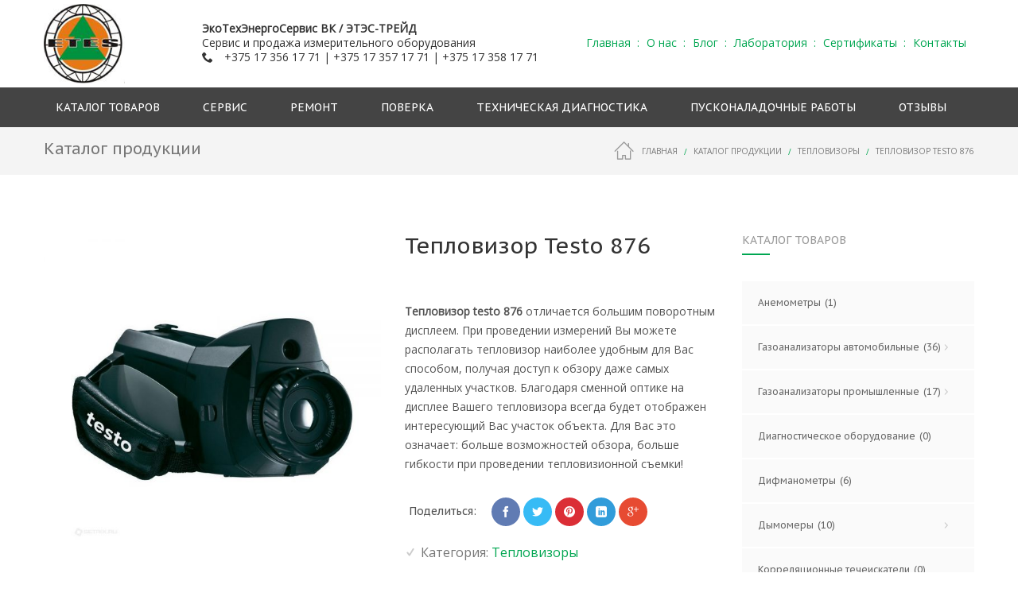

--- FILE ---
content_type: text/html; charset=UTF-8
request_url: https://etes.by/product/testo-876/
body_size: 25813
content:
<!DOCTYPE html>
<!--[if lt IE 7]><html class="no-js ie6 oldie   nz-shop" dir="ltr" lang="ru-RU" prefix="og: https://ogp.me/ns#"> <![endif]-->
<!--[if IE 7]><html class="no-js ie7 oldie   nz-shop" dir="ltr" lang="ru-RU" prefix="og: https://ogp.me/ns#"> <![endif]-->
<!--[if IE 8]><html class="no-js ie8 oldie   nz-shop" dir="ltr" lang="ru-RU" prefix="og: https://ogp.me/ns#"> <![endif]-->
<!--[if IE 9]><html class="no-js ie9 oldie   nz-shop" dir="ltr" lang="ru-RU" prefix="og: https://ogp.me/ns#"> <![endif]-->
<!--[if gt IE 9]><!--><html class="no-js   nz-shop" dir="ltr" lang="ru-RU" prefix="og: https://ogp.me/ns#"> <!--<![endif]-->
<head>
	<!-- Yandex.Metrika counter -->
<script type="text/javascript" >
   (function(m,e,t,r,i,k,a){m[i]=m[i]||function(){(m[i].a=m[i].a||[]).push(arguments)};
   m[i].l=1*new Date();
   for (var j = 0; j < document.scripts.length; j++) {if (document.scripts[j].src === r) { return; }}
   k=e.createElement(t),a=e.getElementsByTagName(t)[0],k.async=1,k.src=r,a.parentNode.insertBefore(k,a)})
   (window, document, "script", "https://mc.yandex.ru/metrika/tag.js", "ym");

   ym(95330834, "init", {
        clickmap:true,
        trackLinks:true,
        accurateTrackBounce:true,
	    webvisor:true
   });
</script>
<noscript><div><img src="https://mc.yandex.ru/watch/95330834" style="position:absolute; left:-9999px;" alt="yandex" /></div></noscript>
<!-- /Yandex.Metrika counter -->
	
	<!-- META TAGS -->
	<meta charset="UTF-8" />
	<meta name="viewport" content="width=device-width, initial-scale=1, maximum-scale=1">
	<meta name="keywords" content="Купить газоанализатор, дымомер. Поверка, ремонт и сервисное обслуживание средств измерений."/><meta name="description" content="ЭкоТехЭнергоСервис - Купить  газоанализатор, дымомер, маномерты, измерители уровня, автомобильные газоанализаторы. Собственная сервисная лаборатория."/>
	<!-- LINK TAGS -->
	<link rel="pingback" href="https://etes.by/xmlrpc.php" />
	<title>Тепловизор Testo 876 - ЭкоТехЭнергоСервис</title>
                        <script>
                            /* You can add more configuration options to webfontloader by previously defining the WebFontConfig with your options */
                            if ( typeof WebFontConfig === "undefined" ) {
                                WebFontConfig = new Object();
                            }
                            WebFontConfig['google'] = {families: ['Montserrat:400', 'PT+Sans+Caption:400', 'Open+Sans']};

                            (function() {
                                var wf = document.createElement( 'script' );
                                wf.src = 'https://ajax.googleapis.com/ajax/libs/webfont/1.5.3/webfont.js';
                                wf.type = 'text/javascript';
                                wf.async = 'true';
                                var s = document.getElementsByTagName( 'script' )[0];
                                s.parentNode.insertBefore( wf, s );
                            })();
                        </script>
                        	<style>img:is([sizes="auto" i], [sizes^="auto," i]) { contain-intrinsic-size: 3000px 1500px }</style>
	
		<!-- All in One SEO 4.8.2 - aioseo.com -->
	<meta name="description" content="Тепловизор testo 876 отличается большим поворотным дисплеем. При проведении измерений Вы можете располагать тепловизор наиболее удобным для Вас способом, получая доступ к обзору даже самых удаленных участков. Благодаря сменной оптике на дисплее Вашего тепловизора всегда будет отображен интересующий Вас участок объекта. Для Вас это означает: больше возможностей обзора, больше гибкости при проведении тепловизионной съемки!" />
	<meta name="robots" content="max-image-preview:large" />
	<link rel="canonical" href="https://etes.by/product/testo-876/" />
	<meta name="generator" content="All in One SEO (AIOSEO) 4.8.2" />
		<meta property="og:locale" content="ru_RU" />
		<meta property="og:site_name" content="ЭкоТехЭнергоСервис - Поставка газоанализаторов, дымомеров как промышленных так и автомобильных. Поверка, ремонт и сервисное обслуживание оборудования и средств измерений." />
		<meta property="og:type" content="article" />
		<meta property="og:title" content="Тепловизор Testo 876 - ЭкоТехЭнергоСервис" />
		<meta property="og:description" content="Тепловизор testo 876 отличается большим поворотным дисплеем. При проведении измерений Вы можете располагать тепловизор наиболее удобным для Вас способом, получая доступ к обзору даже самых удаленных участков. Благодаря сменной оптике на дисплее Вашего тепловизора всегда будет отображен интересующий Вас участок объекта. Для Вас это означает: больше возможностей обзора, больше гибкости при проведении тепловизионной съемки!" />
		<meta property="og:url" content="https://etes.by/product/testo-876/" />
		<meta property="og:image" content="https://etes.by/wp-content/uploads/2019/06/etes-logo.jpg" />
		<meta property="og:image:secure_url" content="https://etes.by/wp-content/uploads/2019/06/etes-logo.jpg" />
		<meta property="og:image:width" content="134" />
		<meta property="og:image:height" content="131" />
		<meta property="article:published_time" content="2017-03-22T09:56:42+00:00" />
		<meta property="article:modified_time" content="2017-03-22T13:30:23+00:00" />
		<meta name="twitter:card" content="summary_large_image" />
		<meta name="twitter:title" content="Тепловизор Testo 876 - ЭкоТехЭнергоСервис" />
		<meta name="twitter:description" content="Тепловизор testo 876 отличается большим поворотным дисплеем. При проведении измерений Вы можете располагать тепловизор наиболее удобным для Вас способом, получая доступ к обзору даже самых удаленных участков. Благодаря сменной оптике на дисплее Вашего тепловизора всегда будет отображен интересующий Вас участок объекта. Для Вас это означает: больше возможностей обзора, больше гибкости при проведении тепловизионной съемки!" />
		<meta name="twitter:image" content="https://etes.by/wp-content/uploads/2019/06/etes-logo.jpg" />
		<script type="application/ld+json" class="aioseo-schema">
			{"@context":"https:\/\/schema.org","@graph":[{"@type":"BreadcrumbList","@id":"https:\/\/etes.by\/product\/testo-876\/#breadcrumblist","itemListElement":[{"@type":"ListItem","@id":"https:\/\/etes.by\/#listItem","position":1,"name":"\u0413\u043b\u0430\u0432\u043d\u0430\u044f \u0441\u0442\u0440\u0430\u043d\u0438\u0446\u0430","item":"https:\/\/etes.by\/","nextItem":{"@type":"ListItem","@id":"https:\/\/etes.by\/product\/testo-876\/#listItem","name":"\u0422\u0435\u043f\u043b\u043e\u0432\u0438\u0437\u043e\u0440 Testo 876"}},{"@type":"ListItem","@id":"https:\/\/etes.by\/product\/testo-876\/#listItem","position":2,"name":"\u0422\u0435\u043f\u043b\u043e\u0432\u0438\u0437\u043e\u0440 Testo 876","previousItem":{"@type":"ListItem","@id":"https:\/\/etes.by\/#listItem","name":"\u0413\u043b\u0430\u0432\u043d\u0430\u044f \u0441\u0442\u0440\u0430\u043d\u0438\u0446\u0430"}}]},{"@type":"ItemPage","@id":"https:\/\/etes.by\/product\/testo-876\/#itempage","url":"https:\/\/etes.by\/product\/testo-876\/","name":"\u0422\u0435\u043f\u043b\u043e\u0432\u0438\u0437\u043e\u0440 Testo 876 - \u042d\u043a\u043e\u0422\u0435\u0445\u042d\u043d\u0435\u0440\u0433\u043e\u0421\u0435\u0440\u0432\u0438\u0441","description":"\u0422\u0435\u043f\u043b\u043e\u0432\u0438\u0437\u043e\u0440 testo 876 \u043e\u0442\u043b\u0438\u0447\u0430\u0435\u0442\u0441\u044f \u0431\u043e\u043b\u044c\u0448\u0438\u043c \u043f\u043e\u0432\u043e\u0440\u043e\u0442\u043d\u044b\u043c \u0434\u0438\u0441\u043f\u043b\u0435\u0435\u043c. \u041f\u0440\u0438 \u043f\u0440\u043e\u0432\u0435\u0434\u0435\u043d\u0438\u0438 \u0438\u0437\u043c\u0435\u0440\u0435\u043d\u0438\u0439 \u0412\u044b \u043c\u043e\u0436\u0435\u0442\u0435 \u0440\u0430\u0441\u043f\u043e\u043b\u0430\u0433\u0430\u0442\u044c \u0442\u0435\u043f\u043b\u043e\u0432\u0438\u0437\u043e\u0440 \u043d\u0430\u0438\u0431\u043e\u043b\u0435\u0435 \u0443\u0434\u043e\u0431\u043d\u044b\u043c \u0434\u043b\u044f \u0412\u0430\u0441 \u0441\u043f\u043e\u0441\u043e\u0431\u043e\u043c, \u043f\u043e\u043b\u0443\u0447\u0430\u044f \u0434\u043e\u0441\u0442\u0443\u043f \u043a \u043e\u0431\u0437\u043e\u0440\u0443 \u0434\u0430\u0436\u0435 \u0441\u0430\u043c\u044b\u0445 \u0443\u0434\u0430\u043b\u0435\u043d\u043d\u044b\u0445 \u0443\u0447\u0430\u0441\u0442\u043a\u043e\u0432. \u0411\u043b\u0430\u0433\u043e\u0434\u0430\u0440\u044f \u0441\u043c\u0435\u043d\u043d\u043e\u0439 \u043e\u043f\u0442\u0438\u043a\u0435 \u043d\u0430 \u0434\u0438\u0441\u043f\u043b\u0435\u0435 \u0412\u0430\u0448\u0435\u0433\u043e \u0442\u0435\u043f\u043b\u043e\u0432\u0438\u0437\u043e\u0440\u0430 \u0432\u0441\u0435\u0433\u0434\u0430 \u0431\u0443\u0434\u0435\u0442 \u043e\u0442\u043e\u0431\u0440\u0430\u0436\u0435\u043d \u0438\u043d\u0442\u0435\u0440\u0435\u0441\u0443\u044e\u0449\u0438\u0439 \u0412\u0430\u0441 \u0443\u0447\u0430\u0441\u0442\u043e\u043a \u043e\u0431\u044a\u0435\u043a\u0442\u0430. \u0414\u043b\u044f \u0412\u0430\u0441 \u044d\u0442\u043e \u043e\u0437\u043d\u0430\u0447\u0430\u0435\u0442: \u0431\u043e\u043b\u044c\u0448\u0435 \u0432\u043e\u0437\u043c\u043e\u0436\u043d\u043e\u0441\u0442\u0435\u0439 \u043e\u0431\u0437\u043e\u0440\u0430, \u0431\u043e\u043b\u044c\u0448\u0435 \u0433\u0438\u0431\u043a\u043e\u0441\u0442\u0438 \u043f\u0440\u0438 \u043f\u0440\u043e\u0432\u0435\u0434\u0435\u043d\u0438\u0438 \u0442\u0435\u043f\u043b\u043e\u0432\u0438\u0437\u0438\u043e\u043d\u043d\u043e\u0439 \u0441\u044a\u0435\u043c\u043a\u0438!","inLanguage":"ru-RU","isPartOf":{"@id":"https:\/\/etes.by\/#website"},"breadcrumb":{"@id":"https:\/\/etes.by\/product\/testo-876\/#breadcrumblist"},"image":{"@type":"ImageObject","url":"https:\/\/etes.by\/wp-content\/uploads\/2017\/03\/testo876_3.jpg","@id":"https:\/\/etes.by\/product\/testo-876\/#mainImage","width":1000,"height":1000},"primaryImageOfPage":{"@id":"https:\/\/etes.by\/product\/testo-876\/#mainImage"},"datePublished":"2017-03-22T12:56:42+03:00","dateModified":"2017-03-22T16:30:23+03:00"},{"@type":"Organization","@id":"https:\/\/etes.by\/#organization","name":"\u042d\u043a\u043e\u0422\u0435\u0445\u042d\u043d\u0435\u0440\u0433\u043e\u0421\u0435\u0440\u0432\u0438\u0441","description":"\u041f\u043e\u0441\u0442\u0430\u0432\u043a\u0430 \u0433\u0430\u0437\u043e\u0430\u043d\u0430\u043b\u0438\u0437\u0430\u0442\u043e\u0440\u043e\u0432, \u0434\u044b\u043c\u043e\u043c\u0435\u0440\u043e\u0432 \u043a\u0430\u043a \u043f\u0440\u043e\u043c\u044b\u0448\u043b\u0435\u043d\u043d\u044b\u0445 \u0442\u0430\u043a \u0438 \u0430\u0432\u0442\u043e\u043c\u043e\u0431\u0438\u043b\u044c\u043d\u044b\u0445. \u041f\u043e\u0432\u0435\u0440\u043a\u0430, \u0440\u0435\u043c\u043e\u043d\u0442 \u0438 \u0441\u0435\u0440\u0432\u0438\u0441\u043d\u043e\u0435 \u043e\u0431\u0441\u043b\u0443\u0436\u0438\u0432\u0430\u043d\u0438\u0435 \u043e\u0431\u043e\u0440\u0443\u0434\u043e\u0432\u0430\u043d\u0438\u044f \u0438 \u0441\u0440\u0435\u0434\u0441\u0442\u0432 \u0438\u0437\u043c\u0435\u0440\u0435\u043d\u0438\u0439.","url":"https:\/\/etes.by\/","telephone":"+375173571771","logo":{"@type":"ImageObject","url":"https:\/\/etes.by\/wp-content\/uploads\/2019\/06\/etes-logo.jpg","@id":"https:\/\/etes.by\/product\/testo-876\/#organizationLogo","width":134,"height":131},"image":{"@id":"https:\/\/etes.by\/product\/testo-876\/#organizationLogo"}},{"@type":"WebSite","@id":"https:\/\/etes.by\/#website","url":"https:\/\/etes.by\/","name":"\u042d\u043a\u043e\u0422\u0435\u0445\u042d\u043d\u0435\u0440\u0433\u043e\u0421\u0435\u0440\u0432\u0438\u0441","description":"\u041f\u043e\u0441\u0442\u0430\u0432\u043a\u0430 \u0433\u0430\u0437\u043e\u0430\u043d\u0430\u043b\u0438\u0437\u0430\u0442\u043e\u0440\u043e\u0432, \u0434\u044b\u043c\u043e\u043c\u0435\u0440\u043e\u0432 \u043a\u0430\u043a \u043f\u0440\u043e\u043c\u044b\u0448\u043b\u0435\u043d\u043d\u044b\u0445 \u0442\u0430\u043a \u0438 \u0430\u0432\u0442\u043e\u043c\u043e\u0431\u0438\u043b\u044c\u043d\u044b\u0445. \u041f\u043e\u0432\u0435\u0440\u043a\u0430, \u0440\u0435\u043c\u043e\u043d\u0442 \u0438 \u0441\u0435\u0440\u0432\u0438\u0441\u043d\u043e\u0435 \u043e\u0431\u0441\u043b\u0443\u0436\u0438\u0432\u0430\u043d\u0438\u0435 \u043e\u0431\u043e\u0440\u0443\u0434\u043e\u0432\u0430\u043d\u0438\u044f \u0438 \u0441\u0440\u0435\u0434\u0441\u0442\u0432 \u0438\u0437\u043c\u0435\u0440\u0435\u043d\u0438\u0439.","inLanguage":"ru-RU","publisher":{"@id":"https:\/\/etes.by\/#organization"}}]}
		</script>
		<!-- All in One SEO -->

<link rel='dns-prefetch' href='//maps.google.com' />
<link rel="alternate" type="application/rss+xml" title="ЭкоТехЭнергоСервис &raquo; Лента" href="https://etes.by/feed/" />
<link rel="alternate" type="application/rss+xml" title="ЭкоТехЭнергоСервис &raquo; Лента комментариев" href="https://etes.by/comments/feed/" />
<link rel="alternate" type="application/rss+xml" title="ЭкоТехЭнергоСервис &raquo; Лента комментариев к &laquo;Тепловизор Testo 876&raquo;" href="https://etes.by/product/testo-876/feed/" />
<script type="text/javascript">
/* <![CDATA[ */
window._wpemojiSettings = {"baseUrl":"https:\/\/s.w.org\/images\/core\/emoji\/16.0.1\/72x72\/","ext":".png","svgUrl":"https:\/\/s.w.org\/images\/core\/emoji\/16.0.1\/svg\/","svgExt":".svg","source":{"concatemoji":"https:\/\/etes.by\/wp-includes\/js\/wp-emoji-release.min.js?ver=6.8.3"}};
/*! This file is auto-generated */
!function(s,n){var o,i,e;function c(e){try{var t={supportTests:e,timestamp:(new Date).valueOf()};sessionStorage.setItem(o,JSON.stringify(t))}catch(e){}}function p(e,t,n){e.clearRect(0,0,e.canvas.width,e.canvas.height),e.fillText(t,0,0);var t=new Uint32Array(e.getImageData(0,0,e.canvas.width,e.canvas.height).data),a=(e.clearRect(0,0,e.canvas.width,e.canvas.height),e.fillText(n,0,0),new Uint32Array(e.getImageData(0,0,e.canvas.width,e.canvas.height).data));return t.every(function(e,t){return e===a[t]})}function u(e,t){e.clearRect(0,0,e.canvas.width,e.canvas.height),e.fillText(t,0,0);for(var n=e.getImageData(16,16,1,1),a=0;a<n.data.length;a++)if(0!==n.data[a])return!1;return!0}function f(e,t,n,a){switch(t){case"flag":return n(e,"\ud83c\udff3\ufe0f\u200d\u26a7\ufe0f","\ud83c\udff3\ufe0f\u200b\u26a7\ufe0f")?!1:!n(e,"\ud83c\udde8\ud83c\uddf6","\ud83c\udde8\u200b\ud83c\uddf6")&&!n(e,"\ud83c\udff4\udb40\udc67\udb40\udc62\udb40\udc65\udb40\udc6e\udb40\udc67\udb40\udc7f","\ud83c\udff4\u200b\udb40\udc67\u200b\udb40\udc62\u200b\udb40\udc65\u200b\udb40\udc6e\u200b\udb40\udc67\u200b\udb40\udc7f");case"emoji":return!a(e,"\ud83e\udedf")}return!1}function g(e,t,n,a){var r="undefined"!=typeof WorkerGlobalScope&&self instanceof WorkerGlobalScope?new OffscreenCanvas(300,150):s.createElement("canvas"),o=r.getContext("2d",{willReadFrequently:!0}),i=(o.textBaseline="top",o.font="600 32px Arial",{});return e.forEach(function(e){i[e]=t(o,e,n,a)}),i}function t(e){var t=s.createElement("script");t.src=e,t.defer=!0,s.head.appendChild(t)}"undefined"!=typeof Promise&&(o="wpEmojiSettingsSupports",i=["flag","emoji"],n.supports={everything:!0,everythingExceptFlag:!0},e=new Promise(function(e){s.addEventListener("DOMContentLoaded",e,{once:!0})}),new Promise(function(t){var n=function(){try{var e=JSON.parse(sessionStorage.getItem(o));if("object"==typeof e&&"number"==typeof e.timestamp&&(new Date).valueOf()<e.timestamp+604800&&"object"==typeof e.supportTests)return e.supportTests}catch(e){}return null}();if(!n){if("undefined"!=typeof Worker&&"undefined"!=typeof OffscreenCanvas&&"undefined"!=typeof URL&&URL.createObjectURL&&"undefined"!=typeof Blob)try{var e="postMessage("+g.toString()+"("+[JSON.stringify(i),f.toString(),p.toString(),u.toString()].join(",")+"));",a=new Blob([e],{type:"text/javascript"}),r=new Worker(URL.createObjectURL(a),{name:"wpTestEmojiSupports"});return void(r.onmessage=function(e){c(n=e.data),r.terminate(),t(n)})}catch(e){}c(n=g(i,f,p,u))}t(n)}).then(function(e){for(var t in e)n.supports[t]=e[t],n.supports.everything=n.supports.everything&&n.supports[t],"flag"!==t&&(n.supports.everythingExceptFlag=n.supports.everythingExceptFlag&&n.supports[t]);n.supports.everythingExceptFlag=n.supports.everythingExceptFlag&&!n.supports.flag,n.DOMReady=!1,n.readyCallback=function(){n.DOMReady=!0}}).then(function(){return e}).then(function(){var e;n.supports.everything||(n.readyCallback(),(e=n.source||{}).concatemoji?t(e.concatemoji):e.wpemoji&&e.twemoji&&(t(e.twemoji),t(e.wpemoji)))}))}((window,document),window._wpemojiSettings);
/* ]]> */
</script>
<style id='wp-emoji-styles-inline-css' type='text/css'>

	img.wp-smiley, img.emoji {
		display: inline !important;
		border: none !important;
		box-shadow: none !important;
		height: 1em !important;
		width: 1em !important;
		margin: 0 0.07em !important;
		vertical-align: -0.1em !important;
		background: none !important;
		padding: 0 !important;
	}
</style>
<link rel='stylesheet' id='wp-block-library-css' href='https://etes.by/wp-includes/css/dist/block-library/style.min.css?ver=6.8.3'  media='all' />
<style id='classic-theme-styles-inline-css' type='text/css'>
/*! This file is auto-generated */
.wp-block-button__link{color:#fff;background-color:#32373c;border-radius:9999px;box-shadow:none;text-decoration:none;padding:calc(.667em + 2px) calc(1.333em + 2px);font-size:1.125em}.wp-block-file__button{background:#32373c;color:#fff;text-decoration:none}
</style>
<style id='global-styles-inline-css' type='text/css'>
:root{--wp--preset--aspect-ratio--square: 1;--wp--preset--aspect-ratio--4-3: 4/3;--wp--preset--aspect-ratio--3-4: 3/4;--wp--preset--aspect-ratio--3-2: 3/2;--wp--preset--aspect-ratio--2-3: 2/3;--wp--preset--aspect-ratio--16-9: 16/9;--wp--preset--aspect-ratio--9-16: 9/16;--wp--preset--color--black: #000000;--wp--preset--color--cyan-bluish-gray: #abb8c3;--wp--preset--color--white: #ffffff;--wp--preset--color--pale-pink: #f78da7;--wp--preset--color--vivid-red: #cf2e2e;--wp--preset--color--luminous-vivid-orange: #ff6900;--wp--preset--color--luminous-vivid-amber: #fcb900;--wp--preset--color--light-green-cyan: #7bdcb5;--wp--preset--color--vivid-green-cyan: #00d084;--wp--preset--color--pale-cyan-blue: #8ed1fc;--wp--preset--color--vivid-cyan-blue: #0693e3;--wp--preset--color--vivid-purple: #9b51e0;--wp--preset--gradient--vivid-cyan-blue-to-vivid-purple: linear-gradient(135deg,rgba(6,147,227,1) 0%,rgb(155,81,224) 100%);--wp--preset--gradient--light-green-cyan-to-vivid-green-cyan: linear-gradient(135deg,rgb(122,220,180) 0%,rgb(0,208,130) 100%);--wp--preset--gradient--luminous-vivid-amber-to-luminous-vivid-orange: linear-gradient(135deg,rgba(252,185,0,1) 0%,rgba(255,105,0,1) 100%);--wp--preset--gradient--luminous-vivid-orange-to-vivid-red: linear-gradient(135deg,rgba(255,105,0,1) 0%,rgb(207,46,46) 100%);--wp--preset--gradient--very-light-gray-to-cyan-bluish-gray: linear-gradient(135deg,rgb(238,238,238) 0%,rgb(169,184,195) 100%);--wp--preset--gradient--cool-to-warm-spectrum: linear-gradient(135deg,rgb(74,234,220) 0%,rgb(151,120,209) 20%,rgb(207,42,186) 40%,rgb(238,44,130) 60%,rgb(251,105,98) 80%,rgb(254,248,76) 100%);--wp--preset--gradient--blush-light-purple: linear-gradient(135deg,rgb(255,206,236) 0%,rgb(152,150,240) 100%);--wp--preset--gradient--blush-bordeaux: linear-gradient(135deg,rgb(254,205,165) 0%,rgb(254,45,45) 50%,rgb(107,0,62) 100%);--wp--preset--gradient--luminous-dusk: linear-gradient(135deg,rgb(255,203,112) 0%,rgb(199,81,192) 50%,rgb(65,88,208) 100%);--wp--preset--gradient--pale-ocean: linear-gradient(135deg,rgb(255,245,203) 0%,rgb(182,227,212) 50%,rgb(51,167,181) 100%);--wp--preset--gradient--electric-grass: linear-gradient(135deg,rgb(202,248,128) 0%,rgb(113,206,126) 100%);--wp--preset--gradient--midnight: linear-gradient(135deg,rgb(2,3,129) 0%,rgb(40,116,252) 100%);--wp--preset--font-size--small: 13px;--wp--preset--font-size--medium: 20px;--wp--preset--font-size--large: 36px;--wp--preset--font-size--x-large: 42px;--wp--preset--spacing--20: 0.44rem;--wp--preset--spacing--30: 0.67rem;--wp--preset--spacing--40: 1rem;--wp--preset--spacing--50: 1.5rem;--wp--preset--spacing--60: 2.25rem;--wp--preset--spacing--70: 3.38rem;--wp--preset--spacing--80: 5.06rem;--wp--preset--shadow--natural: 6px 6px 9px rgba(0, 0, 0, 0.2);--wp--preset--shadow--deep: 12px 12px 50px rgba(0, 0, 0, 0.4);--wp--preset--shadow--sharp: 6px 6px 0px rgba(0, 0, 0, 0.2);--wp--preset--shadow--outlined: 6px 6px 0px -3px rgba(255, 255, 255, 1), 6px 6px rgba(0, 0, 0, 1);--wp--preset--shadow--crisp: 6px 6px 0px rgba(0, 0, 0, 1);}:where(.is-layout-flex){gap: 0.5em;}:where(.is-layout-grid){gap: 0.5em;}body .is-layout-flex{display: flex;}.is-layout-flex{flex-wrap: wrap;align-items: center;}.is-layout-flex > :is(*, div){margin: 0;}body .is-layout-grid{display: grid;}.is-layout-grid > :is(*, div){margin: 0;}:where(.wp-block-columns.is-layout-flex){gap: 2em;}:where(.wp-block-columns.is-layout-grid){gap: 2em;}:where(.wp-block-post-template.is-layout-flex){gap: 1.25em;}:where(.wp-block-post-template.is-layout-grid){gap: 1.25em;}.has-black-color{color: var(--wp--preset--color--black) !important;}.has-cyan-bluish-gray-color{color: var(--wp--preset--color--cyan-bluish-gray) !important;}.has-white-color{color: var(--wp--preset--color--white) !important;}.has-pale-pink-color{color: var(--wp--preset--color--pale-pink) !important;}.has-vivid-red-color{color: var(--wp--preset--color--vivid-red) !important;}.has-luminous-vivid-orange-color{color: var(--wp--preset--color--luminous-vivid-orange) !important;}.has-luminous-vivid-amber-color{color: var(--wp--preset--color--luminous-vivid-amber) !important;}.has-light-green-cyan-color{color: var(--wp--preset--color--light-green-cyan) !important;}.has-vivid-green-cyan-color{color: var(--wp--preset--color--vivid-green-cyan) !important;}.has-pale-cyan-blue-color{color: var(--wp--preset--color--pale-cyan-blue) !important;}.has-vivid-cyan-blue-color{color: var(--wp--preset--color--vivid-cyan-blue) !important;}.has-vivid-purple-color{color: var(--wp--preset--color--vivid-purple) !important;}.has-black-background-color{background-color: var(--wp--preset--color--black) !important;}.has-cyan-bluish-gray-background-color{background-color: var(--wp--preset--color--cyan-bluish-gray) !important;}.has-white-background-color{background-color: var(--wp--preset--color--white) !important;}.has-pale-pink-background-color{background-color: var(--wp--preset--color--pale-pink) !important;}.has-vivid-red-background-color{background-color: var(--wp--preset--color--vivid-red) !important;}.has-luminous-vivid-orange-background-color{background-color: var(--wp--preset--color--luminous-vivid-orange) !important;}.has-luminous-vivid-amber-background-color{background-color: var(--wp--preset--color--luminous-vivid-amber) !important;}.has-light-green-cyan-background-color{background-color: var(--wp--preset--color--light-green-cyan) !important;}.has-vivid-green-cyan-background-color{background-color: var(--wp--preset--color--vivid-green-cyan) !important;}.has-pale-cyan-blue-background-color{background-color: var(--wp--preset--color--pale-cyan-blue) !important;}.has-vivid-cyan-blue-background-color{background-color: var(--wp--preset--color--vivid-cyan-blue) !important;}.has-vivid-purple-background-color{background-color: var(--wp--preset--color--vivid-purple) !important;}.has-black-border-color{border-color: var(--wp--preset--color--black) !important;}.has-cyan-bluish-gray-border-color{border-color: var(--wp--preset--color--cyan-bluish-gray) !important;}.has-white-border-color{border-color: var(--wp--preset--color--white) !important;}.has-pale-pink-border-color{border-color: var(--wp--preset--color--pale-pink) !important;}.has-vivid-red-border-color{border-color: var(--wp--preset--color--vivid-red) !important;}.has-luminous-vivid-orange-border-color{border-color: var(--wp--preset--color--luminous-vivid-orange) !important;}.has-luminous-vivid-amber-border-color{border-color: var(--wp--preset--color--luminous-vivid-amber) !important;}.has-light-green-cyan-border-color{border-color: var(--wp--preset--color--light-green-cyan) !important;}.has-vivid-green-cyan-border-color{border-color: var(--wp--preset--color--vivid-green-cyan) !important;}.has-pale-cyan-blue-border-color{border-color: var(--wp--preset--color--pale-cyan-blue) !important;}.has-vivid-cyan-blue-border-color{border-color: var(--wp--preset--color--vivid-cyan-blue) !important;}.has-vivid-purple-border-color{border-color: var(--wp--preset--color--vivid-purple) !important;}.has-vivid-cyan-blue-to-vivid-purple-gradient-background{background: var(--wp--preset--gradient--vivid-cyan-blue-to-vivid-purple) !important;}.has-light-green-cyan-to-vivid-green-cyan-gradient-background{background: var(--wp--preset--gradient--light-green-cyan-to-vivid-green-cyan) !important;}.has-luminous-vivid-amber-to-luminous-vivid-orange-gradient-background{background: var(--wp--preset--gradient--luminous-vivid-amber-to-luminous-vivid-orange) !important;}.has-luminous-vivid-orange-to-vivid-red-gradient-background{background: var(--wp--preset--gradient--luminous-vivid-orange-to-vivid-red) !important;}.has-very-light-gray-to-cyan-bluish-gray-gradient-background{background: var(--wp--preset--gradient--very-light-gray-to-cyan-bluish-gray) !important;}.has-cool-to-warm-spectrum-gradient-background{background: var(--wp--preset--gradient--cool-to-warm-spectrum) !important;}.has-blush-light-purple-gradient-background{background: var(--wp--preset--gradient--blush-light-purple) !important;}.has-blush-bordeaux-gradient-background{background: var(--wp--preset--gradient--blush-bordeaux) !important;}.has-luminous-dusk-gradient-background{background: var(--wp--preset--gradient--luminous-dusk) !important;}.has-pale-ocean-gradient-background{background: var(--wp--preset--gradient--pale-ocean) !important;}.has-electric-grass-gradient-background{background: var(--wp--preset--gradient--electric-grass) !important;}.has-midnight-gradient-background{background: var(--wp--preset--gradient--midnight) !important;}.has-small-font-size{font-size: var(--wp--preset--font-size--small) !important;}.has-medium-font-size{font-size: var(--wp--preset--font-size--medium) !important;}.has-large-font-size{font-size: var(--wp--preset--font-size--large) !important;}.has-x-large-font-size{font-size: var(--wp--preset--font-size--x-large) !important;}
:where(.wp-block-post-template.is-layout-flex){gap: 1.25em;}:where(.wp-block-post-template.is-layout-grid){gap: 1.25em;}
:where(.wp-block-columns.is-layout-flex){gap: 2em;}:where(.wp-block-columns.is-layout-grid){gap: 2em;}
:root :where(.wp-block-pullquote){font-size: 1.5em;line-height: 1.6;}
</style>
<link rel='stylesheet' id='contact-form-7-css' href='https://etes.by/wp-content/plugins/contact-form-7/includes/css/styles.css?ver=5.0'  media='all' />
<link rel='stylesheet' id='rs-plugin-settings-css' href='https://etes.by/wp-content/plugins/revslider/public/assets/css/settings.css?ver=5.4.7'  media='all' />
<style id='rs-plugin-settings-inline-css' type='text/css'>
#rs-demo-id {}
</style>
<link rel='stylesheet' id='focuson-style-css' href='https://etes.by/wp-content/themes/focuson/style.css?ver=6.8.3'  media='all' />
<link rel='stylesheet' id='dflip-style-css' href='https://etes.by/wp-content/plugins/3d-flipbook-dflip-lite/assets/css/dflip.min.css?ver=2.2.32'  media='all' />
<script  src="https://etes.by/wp-includes/js/jquery/jquery.min.js?ver=3.7.1" id="jquery-core-js"></script>
<script  src="https://etes.by/wp-includes/js/jquery/jquery-migrate.min.js?ver=3.4.1" id="jquery-migrate-js"></script>
<script  src="https://etes.by/wp-content/plugins/revslider/public/assets/js/jquery.themepunch.tools.min.js?ver=5.4.7" id="tp-tools-js"></script>
<script  src="https://etes.by/wp-content/plugins/revslider/public/assets/js/jquery.themepunch.revolution.min.js?ver=5.4.7" id="revmin-js"></script>
<script type="text/javascript" id="wc-add-to-cart-js-extra">
/* <![CDATA[ */
var wc_add_to_cart_params = {"ajax_url":"\/wp-admin\/admin-ajax.php","wc_ajax_url":"\/product\/testo-876\/?wc-ajax=%%endpoint%%","i18n_view_cart":"\u041f\u0435\u0440\u0435\u0439\u0442\u0438 \u0432 \u043a\u043e\u0440\u0437\u0438\u043d\u0443","cart_url":"https:\/\/etes.by\/cart\/","is_cart":"","cart_redirect_after_add":"no"};
/* ]]> */
</script>
<script  src="//etes.by/wp-content/plugins/woocommerce/assets/js/frontend/add-to-cart.min.js?ver=2.6.14" id="wc-add-to-cart-js"></script>
<script  src="https://etes.by/wp-content/plugins/js_composer/assets/js/vendors/woocommerce-add-to-cart.js?ver=5.0.1" id="vc_woocommerce-add-to-cart-js-js"></script>
<script  src="//maps.google.com/maps/api/js?key=AIzaSyDslqBC-ZEVJMnuN28gf6lkBrfS_MWMJJg&amp;ver=6.8.3" id="gmap-js"></script>
<script  src="https://etes.by/wp-content/themes/focuson/js/modernizr.js?ver=6.8.3" id="modernizr-js"></script>
<link rel="https://api.w.org/" href="https://etes.by/wp-json/" /><link rel="EditURI" type="application/rsd+xml" title="RSD" href="https://etes.by/xmlrpc.php?rsd" />
<meta name="generator" content="WordPress 6.8.3" />
<meta name="generator" content="WooCommerce 2.6.14" />
<link rel='shortlink' href='https://etes.by/?p=4240' />
<link rel="alternate" title="oEmbed (JSON)" type="application/json+oembed" href="https://etes.by/wp-json/oembed/1.0/embed?url=https%3A%2F%2Fetes.by%2Fproduct%2Ftesto-876%2F" />
<link rel="alternate" title="oEmbed (XML)" type="text/xml+oembed" href="https://etes.by/wp-json/oembed/1.0/embed?url=https%3A%2F%2Fetes.by%2Fproduct%2Ftesto-876%2F&#038;format=xml" />
<meta name="robots" content="index, follow">
				<style type="text/css">

					form.cart button.single_add_to_cart_button, form.cart .quantity, .widget.woocommerce.widget_shopping_cart					{
						display: none !important
					}

				</style>

				<style type="text/css">.recentcomments a{display:inline !important;padding:0 !important;margin:0 !important;}</style><meta name="generator" content="Powered by Visual Composer - drag and drop page builder for WordPress."/>
<!--[if lte IE 9]><link rel="stylesheet" type="text/css" href="https://etes.by/wp-content/plugins/js_composer/assets/css/vc_lte_ie9.min.css" media="screen"><![endif]--><meta name="generator" content="Powered by Slider Revolution 5.4.7 - responsive, Mobile-Friendly Slider Plugin for WordPress with comfortable drag and drop interface." />
<link rel="icon" href="https://etes.by/wp-content/uploads/2017/02/cropped-etes_fav-150x150.png" sizes="32x32" />
<link rel="icon" href="https://etes.by/wp-content/uploads/2017/02/cropped-etes_fav-300x300.png" sizes="192x192" />
<link rel="apple-touch-icon" href="https://etes.by/wp-content/uploads/2017/02/cropped-etes_fav-180x180.png" />
<meta name="msapplication-TileImage" content="https://etes.by/wp-content/uploads/2017/02/cropped-etes_fav-300x300.png" />
<script type="text/javascript">function setREVStartSize(e){
				document.addEventListener("DOMContentLoaded", function() {
					try{ e.c=jQuery(e.c);var i=jQuery(window).width(),t=9999,r=0,n=0,l=0,f=0,s=0,h=0;
						if(e.responsiveLevels&&(jQuery.each(e.responsiveLevels,function(e,f){f>i&&(t=r=f,l=e),i>f&&f>r&&(r=f,n=e)}),t>r&&(l=n)),f=e.gridheight[l]||e.gridheight[0]||e.gridheight,s=e.gridwidth[l]||e.gridwidth[0]||e.gridwidth,h=i/s,h=h>1?1:h,f=Math.round(h*f),"fullscreen"==e.sliderLayout){var u=(e.c.width(),jQuery(window).height());if(void 0!=e.fullScreenOffsetContainer){var c=e.fullScreenOffsetContainer.split(",");if (c) jQuery.each(c,function(e,i){u=jQuery(i).length>0?u-jQuery(i).outerHeight(!0):u}),e.fullScreenOffset.split("%").length>1&&void 0!=e.fullScreenOffset&&e.fullScreenOffset.length>0?u-=jQuery(window).height()*parseInt(e.fullScreenOffset,0)/100:void 0!=e.fullScreenOffset&&e.fullScreenOffset.length>0&&(u-=parseInt(e.fullScreenOffset,0))}f=u}else void 0!=e.minHeight&&f<e.minHeight&&(f=e.minHeight);e.c.closest(".rev_slider_wrapper").css({height:f})					
					}catch(d){console.log("Failure at Presize of Slider:"+d)}
				});
			};</script>
		<style type="text/css" id="wp-custom-css">
			.ctr{
  
  top: 50%;
  left: 50%;
  padding: 20px;
}		</style>
		<noscript><style type="text/css"> .wpb_animate_when_almost_visible { opacity: 1; }</style></noscript>	

<style>

@media only screen and (max-width: 1023px){
    .custom-padding .col-inner,
    .nz-section.custom-padding{
        padding-left:3% !important;
        padding-right:3% !important; 
    }
}

@media only screen and (min-width: 768px){
.row-with-tabs .tabset .tab.active:after {
    background-color: #fafafa;
}
}

@media only screen and (min-width: 769px) and (max-width: 1099px){
    .custom-padding-2 .col-inner {
        padding-left:200px !important;
        padding-right:200px !important; 
    } 
}
@media only screen and (min-width: 1100px){
    .nz-bar {
        float: left;
        padding: 0 20px;
        line-height:38px;
        height:40px;
    }
    
    .nz-bar:first-child {
        padding-left: 0px;
    }
    
    .nz-bar .nz-icon {
        margin:0 10px 0 0;
        vertical-align:middle;
        position: relative;
        top: -1px;
    }
}
/*  TYPOGRAPHY
/*-------------------------*/
	
	body,input,pre,code,kbd,samp,dt{
		font-size: 14px;
		line-height: 22px;
		font-family:Open Sans;
	}

	.widget_tag_cloud .tagcloud a,
	.widget_product_tag_cloud .tagcloud a,
	.rich-header .subtitile,
	.desk .header-top-menu ul li > a .txt,
	.nz-breadcrumbs > * {
		font-family:Open Sans !important;
	}

	h1,h2,h3,h4,h5,h6 {
		font-family:PT Sans Caption;
		text-transform: none;
	}

	h1 {font-size: 24px; line-height: 34px;}
	h2 {font-size: 22px; line-height: 32px;}
	h3 {font-size: 20px; line-height: 30px;}
	h4 {font-size: 18px; line-height: 28px;}
	h5 {font-size: 16px; line-height: 26px;}
	h6 {font-size: 14px; line-height: 24px;}

	.ls a,
	.mob-menu li a,
	#nz-content .search input[type="text"],
	.mob-header-content .header-top-menu li a
	{font-family:PT Sans Caption;}

	textarea,select,button,.button,
	.widget_product_categories ul li a,
	.widget_nz_recent_entries .post-date,
	input[type="month"],input[type="number"],
	input[type="submit"],input[type="button"],
	input[type="date"],input[type="datetime"],
	input[type="password"],input[type="search"],
	input[type="datetime-local"],input[type="email"],
	input[type="tel"],input[type="text"],input[type="time"],
	input[type="url"],input[type="week"],input[type="reset"]{
		font-family:PT Sans Caption !important;
		font-size: 14px;
	}

	.button .txt {
		font-family:PT Sans Caption;
	}

	.widget_pages ul li a,
	.widget_archive ul li a,
	.widget_nav_menu ul li a,
	.widget_meta ul li a,
	.widget_categories ul li a,
	.nz-timer,
	.count-value,
	.event-value,
	.event-title,
	.nz-testimonials .name,
	.nz-persons .person .name,
	.nz-pricing-table > .column .title,
	.nz-pricing-table .price,
	.nz-tagline-2 .container > .tagline-title,
	.tabset .tab,
	.vc_tta-tabs-list .vc_tta-tab a,
	.toggle-title .toggle-title-header,
	.ninzio-navigation,
	.woocommerce-pagination,
	.ninzio-filter .filter,
	.single-details .nz-i-list a,
	.nz-table th,
	.comment-meta .comment-author cite,
	.wp-caption .wp-caption-text,
	.nz-tagline .tagline-title,
	.woocommerce .product .onsale,
	.woocommerce .product .added_to_cart,
	.woocommerce-tabs .tabs > li,
	.woocommerce .single-product-summary .amount,
	.reset_variations,
	.footer-menu > ul > li > a,
	.share-label,
	.comment-meta .replay a,
	.project-details ul li,
	.woocommerce-tabs .commentlist .comment-text .meta,
	a.edit,
	a.view,
	#nz-content .widget_icl_lang_sel_widget,
	.nz-progress .progress-percent,
	.nz-progress .progress-title,
	.nz-content-box-2 .box-title span,
	.footer-info,
	.product .price,
	.related-products-title h3,
	.post .post-more,
	.ninzio-nav-single > *,
	.events .post-more,
	.error404-big,
	.box-more,
	.count-title,
	.nz-pricing-table .hlabel,
	.post-date-custom > span:first-child {
		font-family:PT Sans Caption;
	}

/*  BACKGROUND
/*-------------------------*/

	html,
	#gen-wrap {
		background-color:#ffffff;
					background-image:url(https://etes.by/wp-content/uploads/2017/02/subtle_dots.png);
			background-repeat:repeat;
			background-attachment: inherit;
			-webkit-background-size: inherit;
			-moz-background-size: inherit;
			background-size: inherit;
			background-position:left top;
			}

/*  COLOR
/*-------------------------*/
	
	::-moz-selection {
		background-color:#00a651;
		color: #ffffff;
	}

	::selection {
		background-color:#00a651;
		color: #ffffff;
	}

	.sidebar a:not(.button):not(.ui-slider-handle) {
		color:#00a651;
	}

	.mob-menu li a:hover,
	.mob-menu .current-menu-item > a,
	.mob-menu .current-menu-parent > a,
	.mob-menu .current-menu-ancestor > a,
	.mob-menu ul li > a:hover > .di,
	.mob-menu .current-menu-item > a > .di,
	.mob-menu .current-menu-parent > a > .di,
	.mob-menu .current-menu-ancestor > a > .di,
	.mob-header-content .header-top-menu li a:hover,
	.mob-header-content .header-top-menu .current-menu-item > a,
	.mob-header-content .header-top-menu .current-menu-parent > a,
	.mob-header-content .header-top-menu .current-menu-ancestor > a,
	.mob-header-content .header-top-menu ul li > a:hover > .di,
	.mob-header-content .header-top-menu .current-menu-item > a > .di,
	.mob-header-content .header-top-menu .current-menu-parent > a > .di,
	.mob-header-content .header-top-menu .current-menu-ancestor > a > .di,
	.widget_product_search form:hover:after,
	.widget_categories ul li a:hover,
	.widget_meta ul li a:hover,
	.widget_pages ul li a:hover,
	.widget_archive ul li a:hover,
	.widget_product_categories ul li a:hover,
	.widget_nav_menu ul li a:hover,
	.widget_nav_menu ul li:hover > a > span.toggle,
	.widget_product_categories ul li:hover > a > span.toggle,
	.widget_calendar td a,
	.widget_rss a:hover,
	.widget_nz_recent_entries a:hover,
	.widget_recent_comments a:hover,
	.widget_recent_entries a:hover,
	.widget_twitter ul li a,
	.search-r .post-title a,
	.project-category a:hover,
	.project-details a:hover,
	.nz-related-portfolio .project-details a:hover,
	.single-details .nz-i-list a:hover,
	.blog-post .post .post-title:hover > a,
	.nz-recent-posts .post .post-title:hover > a,
	.blog-post .post .post-meta a:hover,
	.nz-recent-posts .post .post-meta a:hover,
	.blog-post .post .post-meta a:hover i,
	.nz-recent-posts .post .post-meta a:hover i,
	.woocommerce .product .price,
	.widget_shopping_cart .cart_list > li > a:hover, 
	.widget_products .product_list_widget > li > a:hover, 
	.widget_recently_viewed_products .product_list_widget > li > a:hover, 
	.widget_recent_reviews .product_list_widget > li > a:hover, 
	.widget_top_rated_products .product_list_widget > li > a:hover,
	.single-post-content a:not(.button),
	.footer-info .get-location .icon-location3,
	.nz-breadcrumbs a:hover,
	.ninzio-filter .filter:hover,
	.post .post-more,
	.post .post-category a:hover,
	.events .events-category a:hover,
	.events .events-title a:hover,
	.error404-big,
	.nz-content-box-2 a:hover .box-title h3,
	.single .projects-head .projects-navigation > a:hover,
	.widget_twitter ul li:before,
	.nz-breadcrumbs > *:before,
	.post-comments a:hover,
	.post-likes .jm-post-like:hover,
	.ninzio-filter .filter.active,
	.ninzio-filter .filter:after,
	.woocommerce-tabs .commentlist .comment-text .meta,
	.woocommerce-tabs .tabs > li.active a,
	.tabset .tab.active,
	.vc_tta-tabs-list .vc_tta-tab.vc_active a,
	.vc_tta-panel.vc_active .vc_tta-panel-title a {
		color: #00a651 !important;
	}

	#nz-content a:not(.button),
	#nz-content a:not(.button):visited,
	.post-comments-area a,
	.woo-cart .widget_shopping_cart .cart_list > li > a:hover,
	.woocommerce .single-product-summary .product_meta a,
	.widget_shopping_cart .cart_list > li > a:hover,
	.widget_products .product_list_widget > li > a:hover,
	.widget_recently_viewed_products .product_list_widget > li > a:hover,
	.widget_recent_reviews .product_list_widget > li > a:hover,
	.widget_top_rated_products .product_list_widget > li > a:hover,
	.reset_variations:hover,
	.count-icon,
	.event-icon,
	.nz-testimonials .name,
	.post-comments-area .comments-title,
	.comment-meta .replay a,
	.comment-meta .comment-author cite {
		color: #00a651;
	}

	#nz-content a:not(.button):hover,
	#nz-content a:not(.button):visited:hover,
	.post-comments-area a:hover,
	.woocommerce .single-product-summary .product_meta a:hover {
		color: rgb(-50,116,31);
	}

	.widget_nav_menu li:after,
	.widget_product_categories li:after,
	.flex-control-paging li a.flex-active,
	.flex-direction-nav a:hover,
	.ninzio-slider-bullets span:hover,
	.ninzio-slider-bullets span.current-bullet,
	.ninzio-navigation li a:hover,
	.ninzio-navigation li span.current,
	.woocommerce-pagination li a:hover,
	.woocommerce-pagination li span.current,
	.owl-controls .owl-buttons div:hover,
	.widget_price_filter .ui-slider .ui-slider-range,
	.woocommerce .product:hover .category-details,
	.nz-persons .person .title:after,
	.post .post-date:after,
	.project-details ul li:before,
	#mc-embedded-subscribe + span,
	.tab-img-tabset .tab-img:after,
	.toggle-title.active .arrow:after,
	.toggle-title.active .arrow:before,
	.nz-pricing-table > .column .pricing:before,
	.widget_title:before,
	#nz-content .nz-single-image:before,
	.post .post-category:after,
	.post .post-category:before,
	.widget_twitter .follow,
	.nz-content-box-2 .box-title h3:after,
	.nz-content-box-2 .box-title h3:before,
	.nz-persons .person .title:after,
	.nz-persons .person .title:before,
	.mob-menu-toggle2:hover,
	#top,
	.footer .social-links a:hover,
	.widget_categories ul li a:before,
	.widget_pages ul li a:before,
	.widget_archive ul li a:before,
	.widget_meta ul li a:before,
	.widget_calendar td#today,
	.single .project-details ul li:after,
	.woocommerce .product .onsale,
	#nz-content .nz-persons .social-links a:hover,
	.cart-toggle span,
	.post-date-custom,
	.standard .loop .post .post-more:hover,
	.standard .loop .blog-post .format-quote .post-body .format-wrapper,
	.standard .loop .blog-post .format-status .post-body .format-wrapper,
	.standard .loop .blog-post .format-link .post-body .format-wrapper,
	.standard .loop .blog-post .format-aside .post-body .format-wrapper,
	.loop .small-standard .projects .nz-overlay-before,
	.loop .medium-standard .projects .nz-overlay-before,
	.loop .large-standard .projects .nz-overlay-before,
	.nz-recent-projects.small-standard .projects .nz-overlay-before,
	.nz-recent-projects.medium-standard .projects .nz-overlay-before,
	.nz-recent-projects.large-standard .projects .nz-overlay-before {
		background-color: #00a651 !important;
	}

	.ninzio-navigation li a:hover,
	.ninzio-navigation li span.current,
	.woocommerce-pagination li a:hover,
	.woocommerce-pagination li span.current,
	.owl-controls .owl-buttons div:hover {
	    border-bottom-color: rgb(-20,146,61);
	    box-shadow: 0 2px rgb(-5,161,76);
	}

	.nz-pricing-table > .column .title:after {
		border-bottom: 3em solid #00a651;
	}

	.nz-pricing-table > .column .pricing {
		border-bottom: 3px solid #00a651;
	}

	.owl-controls .owl-page.active {
		box-shadow: inset 0 0 0 2px #00a651;
	}

	.shop-loader:before,
	.nz-loader {
		border-top: 1px solid rgba(0,166,81,0.1);
		border-right: 1px solid rgba(0,166,81,0.1);
		border-bottom: 1px solid rgba(0,166,81,0.1);
		border-left: 1px solid rgba(0,166,81,0.5);
	}

	.widget_price_filter .ui-slider .ui-slider-handle {
		border-color: #00a651;
	}

	.single-details .nz-i-list span.icon {
		box-shadow: inset 0 0 0 20px #00a651;
	}

	button,
	input[type="reset"],
	input[type="submit"],
	input[type="button"],
	.single-details .project-link,
	.woocommerce .single-product-summary .button,
	.widget_price_filter .price_slider_amount .button,
	.wc-proceed-to-checkout a,
	.woocommerce-message .button.wc-forward,
	.single_add_to_cart_button,
	.widget_shopping_cart p.buttons > a,
	a.edit,
	a.view,
	.nz-overlay-before, 
	#nz-content .nz-single-image:before {
		background-color: #00a651;
	}

	.widget_recent_projects .ninzio-overlay,
	.loop .projects .ninzio-overlay,
	.nz-recent-projects .projects .ninzio-overlay,
	.nz-related-projects .projects .ninzio-overlay {
		background-color: rgba(0,166,81,0.9);
	}

	.woocommerce .product .single-product-summary .button,
	.woocommerce .product .single-product-summary .added_to_cart,
	.woocommerce .product .single-product-summary .product_type_external {
		background-color: #00a651 !important;
	}

	.woocommerce .product .single-product-summary .button:hover ,
	.woocommerce .product .single-product-summary .added_to_cart:hover ,
	.woocommerce .product .single-product-summary .product_type_external:hover {
		background-color: rgb(-20,146,61) !important;
	}

	button:hover,
	input[type="reset"]:hover,
	input[type="submit"]:hover,
	input[type="button"]:hover,
	.single-details .project-link:hover,
	.woocommerce .single-product-summary .button:hover,
	.widget_price_filter .price_slider_amount .button:hover,
	.wc-proceed-to-checkout a:hover,
	.woocommerce-message .button.wc-forward:hover,
	.single_add_to_cart_button:hover,
	.widget_shopping_cart p.buttons > a:hover,
	a.edit:hover,
	a.view:hover{
		background-color: rgb(-20,146,61);
	}

	.default.button-normal{background-color: #00a651}
	.default.button-ghost {box-shadow:inset 0 0 0 2px #00a651;color:#00a651;}
	.default.button-3d {background-color:#00a651;box-shadow: 0 4px rgb(-50,116,31);}

	.default.animate-false.button-3d:hover {box-shadow: 0 2px rgb(-50,116,31);}
	.default.animate-false.button-normal.hover-fill:hover{background-color: rgb(-20,146,61);}
	
	.default.button-ghost.hover-fill:hover,
	.default.button-ghost.hover-drop:after,
	.default.button-ghost.hover-side:after,
	.default.button-ghost.hover-scene:after,
	.default.button-ghost.hover-screen:after
	{background-color: #00a651;}

	#mc-embedded-subscribe:hover + span {
		background-color: rgb(-50,116,31) !important;
	}

/*  HEADER
/*-------------------------*/

	.version1 .header-top {
		background-color: rgba(243,243,243,1);
	}

	
	.version1 .header-top .header-top-menu ul li a,
	.version1 .header-top .header-top-menu > ul > li:not(:last-child):after {
	    color: #999999;
	}

	.version1 .header-top .header-top-menu > ul > li > a > .txt:after, 
	.version1 .header-top .header-top-menu > ul > li.menu-item-language > a:after {
	    background-color: #999999;;
	}

	.version1 .header-top .top-button {
	    color: #ffffff;
	    background-color: #90c948;
	}

	.version1 .header-top .header-top-social-links a {
	    color: #ffffff !important;
	}

	.version1 .header-top .header-top-menu ul li ul.submenu-languages,
	.version1 .desk-menu > ul > li ul.submenu-languages
	{width: 149px;}

	.version1 .header-body {
	    background-color: rgba(65,65,65,1);
	    	}

	.version1 .desk-menu > ul > li {
		margin-left: 5px !important;
	}

	.version1:not(.active) .logo-title {
		color: #ffffff;
	}

	.version1 .desk-menu > ul > li > a {
	    color: #ffffff;
		text-transform: uppercase;
		font-weight: 400;
		font-size: 14px;
		font-family: Montserrat;
	}

	.version1 .desk-menu > ul > li:hover > a,
	.version1 .desk-menu > ul > li.one-page-active > a,
	.version1:not(.one-page-top) .desk-menu > ul > li.current-menu-item > a,
	.version1:not(.one-page-top) .desk-menu > ul > li.current-menu-parent > a,
	.version1:not(.one-page-top) .desk-menu > ul > li.current-menu-ancestor > a {
	    color: #ffffff;
	}

	.version1 .desk-menu .sub-menu,
	.version1 .header-top .header-top-menu ul li ul,
	.version1 .search,
	.version1 .woo-cart {
		background-color: #292929;
	}

	.version1 .desk-menu .sub-menu .sub-menu {
		background-color: rgb(21,21,21);
	}

	.version1 .desk-menu .sub-menu li > a {
	    color: #999999;
		text-transform: none;
		font-weight: 400;
		font-size: 13px;
		line-height: 22px;
		font-family: Montserrat;
	}

	.version1 .header-top .header-top-menu ul li ul li a {
	    color: #999999;
	}

	.version1 .desk-menu .sub-menu li:hover > a,
	.version1 .header-top .header-top-menu ul li ul li:hover > a {
	    color: #e2e2e2;
	}
	
	.version1 .desk-menu [data-mm="true"] > .sub-menu > li > a {
		text-transform: uppercase;
		font-weight: 400;
		font-size: 14px;
		color: #ffffff !important;
	}

	.version1 .search-true.cart-false .search-toggle:after,
	.version1 .cart-true .desk-cart-wrap:after {
		background-color: rgba(255,255,255,0.2);
	}

	.version1 .search-toggle,
	.version1 .desk-cart-wrap {
	    box-shadow: inset 0 0 0 2px rgba(255,255,255,0.4);
	}

	.version1 .search input[type="text"],
	.version1 .woo-cart {
	    color: #999999;
	}

	.version1 .desk-cart-toggle span {
	    color: #ffffff;
		background-color: #8cc443;
	}

	.version1 .woo-cart .widget_shopping_cart .cart_list li {
		border-bottom: 1px solid rgba(153,153,153,0.2);
	}

	.version1 .woo-cart .widget_shopping_cart .cart_list li .remove {
		background-color: rgb(21,21,21);
	}

	.version1 .woo-cart .widget_shopping_cart .cart_list li .remove:hover {
		background-color: rgb(11,11,11) !important;
	}

	.version1 .woo-cart .widget_shopping_cart .cart_list li img {
	    background-color: rgba(153,153,153,0.1);
	}

	.version1 .woo-cart .widget_shopping_cart .cart_list li:hover img {
	    background-color: rgba(153,153,153,0.2);
	}

	.version1 .woo-cart .widget_shopping_cart p.buttons > a {
		color: #ffffff;
		background-color: #8cc443;	
	}

	.version1 .woo-cart .widget_shopping_cart p.buttons > a:hover {
		background-color: rgb(120,176,47);	
	}

	/*EFFECTS*/
	.version1.effect-underline .desk-menu > ul > li > a:after,
	.version1.effect-overline .desk-menu > ul > li > a:after,
	.version1.effect-fill .desk-menu > ul > li:hover > a,
	.version1.effect-fill .desk-menu > ul > li.one-page-active > a,
	.version1.effect-fill:not(.one-page-top) .desk-menu > ul > li.current-menu-item > a,
	.version1.effect-fill:not(.one-page-top) .desk-menu > ul > li.current-menu-parent > a,
	.version1.effect-fill:not(.one-page-top) .desk-menu > ul > li.current-menu-ancestor > a {
		background-color: rgba(144,201,72,1)	}

	.version1.effect-outline .desk-menu > ul > li:hover > a,
	.version1.effect-outline .desk-menu > ul > li.one-page-active > a,
	.version1.effect-outline:not(.one-page-top) .desk-menu > ul > li.current-menu-item > a,
	.version1.effect-outline:not(.one-page-top) .desk-menu > ul > li.current-menu-parent > a,
	.version1.effect-outline:not(.one-page-top) .desk-menu > ul > li.current-menu-ancestor > a {
		box-shadow: inset 0 0 0 2px rgba(144,201,72,1);
	}

	/*FIXED*/

	.version1.fixed-true.active .logo-title {
		color: #ffffff;
	}
	.version1.fixed-true.active .header-body {
	    background-color: rgba(65,65,65,1);
	}
	.version1.fixed-true.active .desk-menu > ul > li > a {
	    color: #ffffff;
	}

	.version1.fixed-true.active .desk-menu > ul > li:hover > a,
	.version1.fixed-true.active .desk-menu > ul > li.one-page-active > a,
	.version1.fixed-true.active:not(.one-page-top) .desk-menu > ul > li.current-menu-item > a,
	.version1.fixed-true.active:not(.one-page-top) .desk-menu > ul > li.current-menu-parent > a,
	.version1.fixed-true.active:not(.one-page-top) .desk-menu > ul > li.current-menu-ancestor > a {
	    color: #ffffff;
	}

	.version1.fixed-true.active .search-true.cart-false .search-toggle:after,
	.version1.fixed-true.active .cart-true .desk-cart-wrap:after {
		background-color: rgba(255,255,255,0.2);
	}

			.version1.fixed-true.active .search-toggle,
		.version1.fixed-true.active .desk-cart-wrap {
		    box-shadow: inset 0 0 0 2px rgba(255,255,255,0.2);
		}
	
	

	.version1.fixed-true.active .desk-cart-toggle span {
	    color: #ffffff;
		background-color: #8cc443;
	}

	.version1.fixed-true.active.effect-outline .desk-menu > ul > li:hover > a,
	.version1.fixed-true.active.effect-outline .desk-menu > ul > li.one-page-active > a,
	.version1.fixed-true.active.effect-outline:not(.one-page-top) .desk-menu > ul > li.current-menu-item > a,
	.version1.fixed-true.active.effect-outline:not(.one-page-top) .desk-menu > ul > li.current-menu-parent > a,
	.version1.fixed-true.active.effect-outline:not(.one-page-top) .desk-menu > ul > li.current-menu-ancestor > a {
		box-shadow: inset 0 0 0 2px rgba(144,201,72,1);
	}

	.version1.fixed-true.active.effect-underline .desk-menu > ul > li > a:after,
	.version1.fixed-true.active.effect-overline .desk-menu > ul > li > a:after,
	.version1.fixed-true.active.effect-fill .desk-menu > ul > li:hover > a,
	.version1.fixed-true.active.effect-fill .desk-menu > ul > li.one-page-active > a,
	.version1.fixed-true.active.effect-fill:not(.one-page-top) .desk-menu > ul > li.current-menu-item > a,
	.version1.fixed-true.active.effect-fill:not(.one-page-top) .desk-menu > ul > li.current-menu-parent > a,
	.version1.fixed-true.active.effect-fill:not(.one-page-top) .desk-menu > ul > li.current-menu-ancestor > a {
		background-color: rgba(144,201,72,1);
	}

	.version2 .header-top .header-top-menu ul li a,
	.version2 .header-top .header-top-menu > ul > li:not(:last-child):after {
	    color: #999999;
	}

	.version2 .header-top .header-top-menu > ul > li > a > .txt:after, 
	.version2 .header-top .header-top-menu > ul > li.menu-item-language > a:after {
	    background-color: #999999;;
	}

	.version2 .header-top .top-button {
	    color: #999999;
	    background-color: #ffffff;
	}

	.version2 .header-top .header-top-social-links a {
	    color: #ffffff !important;
	}

	.version2 .header-top .header-top-menu ul li ul.submenu-languages,
	.version2 .desk-menu > ul > li ul.submenu-languages
	{width: 149px;}

	.version2 .header-body {
	    background-color: rgba(255,255,255,1);
	}

	.version2 .header-menu {
	    background-color: rgba(68,68,68,1);
	    	}

	.version2 .desk-menu > ul > li {
		margin-right: 20px !important;
	}

	.version2:not(.active) .logo-title {
		color: #ffffff;
	}

	.version2 .desk-menu > ul > li > a {
	    color: #ffffff;
		text-transform: uppercase;
		font-weight: 400;
		font-size: 14px;
		font-family: PT Sans Caption;
	}

	.version2 .desk-menu > ul > li:hover > a,
	.version2 .desk-menu > ul > li.one-page-active > a,
	.version2:not(.one-page-top) .desk-menu > ul > li.current-menu-item > a,
	.version2:not(.one-page-top) .desk-menu > ul > li.current-menu-parent > a,
	.version2:not(.one-page-top) .desk-menu > ul > li.current-menu-ancestor > a {
	    color: #ffffff;
	}

	.version2 .desk-menu .sub-menu,
	.version2 .header-top .header-top-menu ul li ul,
	.version2 .search,
	.version2 .woo-cart {
		background-color: #292929;
	}

	.version2 .desk-menu .sub-menu .sub-menu {
		background-color: rgb(21,21,21);
	}

	.version2 .desk-menu .sub-menu li > a {
	    color: #f5f5f5;
		text-transform: none;
		font-weight: 400;
		font-size: 13px;
		line-height: 22px;
		font-family: PT Sans Caption;
	}

	.version2 .header-top .header-top-menu ul li ul li a {
	    color: #f5f5f5;
	}

	.version2 .desk-menu .sub-menu li:hover > a,
	.version2 .header-top .header-top-menu ul li ul li:hover > a {
	    color: #00a651;
	}
	
	.version2 .desk-menu [data-mm="true"] > .sub-menu > li > a {
		text-transform: uppercase;
		font-weight: 400;
		font-size: 14px;
		color: #ffffff !important;
	}

	.version2 .search-true.cart-false .search-toggle:after,
	.version2 .cart-true .desk-cart-wrap:after {
		background-color: rgba(255,255,255,0.2);
	}

	.version2 .search-toggle,
	.version2 .desk-cart-wrap {
	    box-shadow: inset 0 0 0 2px rgba(221,221,221,1);
	}

	.version2 .search input[type="text"],
	.version2 .woo-cart {
	    color: #f5f5f5;
	}

	.version2 .desk-cart-toggle span {
	    color: #ffffff;
		background-color: #00a651;
	}

	.version2 .woo-cart .widget_shopping_cart .cart_list li {
		border-bottom: 1px solid rgba(245,245,245,0.2);
	}

	.version2 .woo-cart .widget_shopping_cart .cart_list li .remove {
		background-color: rgb(21,21,21);
	}

	.version2 .woo-cart .widget_shopping_cart .cart_list li .remove:hover {
		background-color: rgb(11,11,11) !important;
	}

	.version2 .woo-cart .widget_shopping_cart .cart_list li img {
	    background-color: rgba(245,245,245,0.1);
	}

	.version2 .woo-cart .widget_shopping_cart .cart_list li:hover img {
	    background-color: rgba(245,245,245,0.2);
	}

	.version2 .woo-cart .widget_shopping_cart p.buttons > a {
		color: #ffffff;
		background-color: #00a651;	
	}

	.version2 .woo-cart .widget_shopping_cart p.buttons > a:hover {
		background-color: rgb(-20,146,61);	
	}

	/*EFFECTS*/
	.version2.effect-underline .desk-menu > ul > li > a:after,
	.version2.effect-overline .desk-menu > ul > li > a:after,
	.version2.effect-fill .desk-menu > ul > li:hover > a,
	.version2.effect-fill .desk-menu > ul > li.one-page-active > a,
	.version2.effect-fill:not(.one-page-top) .desk-menu > ul > li.current-menu-item > a,
	.version2.effect-fill:not(.one-page-top) .desk-menu > ul > li.current-menu-parent > a,
	.version2.effect-fill:not(.one-page-top) .desk-menu > ul > li.current-menu-ancestor > a {
		background-color: rgba(0,166,81,1)	}

	.version2.effect-outline .desk-menu > ul > li:hover > a,
	.version2.effect-outline .desk-menu > ul > li.one-page-active > a,
	.version2.effect-outline:not(.one-page-top) .desk-menu > ul > li.current-menu-item > a,
	.version2.effect-outline:not(.one-page-top) .desk-menu > ul > li.current-menu-parent > a,
	.version2.effect-outline:not(.one-page-top) .desk-menu > ul > li.current-menu-ancestor > a {
		box-shadow: inset 0 0 0 2px rgba(0,166,81,1);
	}

	/*FIXED*/
	.version2.fixed-true.active .header-menu {
	    background-color: rgba(68,68,68,1);
	}

	.version2.fixed-true.active .desk-menu > ul > li > a {
	    color: #ffffff;
	}

	.version2.fixed-true.active .desk-menu > ul > li:hover > a,
	.version2.fixed-true.active .desk-menu > ul > li.one-page-active > a,
	.version2.fixed-true.active:not(.one-page-top) .desk-menu > ul > li.current-menu-item > a,
	.version2.fixed-true.active:not(.one-page-top) .desk-menu > ul > li.current-menu-parent > a,
	.version2.fixed-true.active:not(.one-page-top) .desk-menu > ul > li.current-menu-ancestor > a {
	    color: #ffffff;
	}

	.version2.fixed-true.active.effect-outline .desk-menu > ul > li:hover > a,
	.version2.fixed-true.active.effect-outline .desk-menu > ul > li.one-page-active > a,
	.version2.fixed-true.active.effect-outline:not(.one-page-top) .desk-menu > ul > li.current-menu-item > a,
	.version2.fixed-true.active.effect-outline:not(.one-page-top) .desk-menu > ul > li.current-menu-parent > a,
	.version2.fixed-true.active.effect-outline:not(.one-page-top) .desk-menu > ul > li.current-menu-ancestor > a {
		box-shadow: inset 0 0 0 2px rgba(0,166,81,1);
	}

	.version2.fixed-true.active.effect-underline .desk-menu > ul > li > a:after,
	.version2.fixed-true.active.effect-overline .desk-menu > ul > li > a:after,
	.version2.fixed-true.active.effect-fill .desk-menu > ul > li:hover > a,
	.version2.fixed-true.active.effect-fill .desk-menu > ul > li.one-page-active > a,
	.version2.fixed-true.active.effect-fill:not(.one-page-top) .desk-menu > ul > li.current-menu-item > a,
	.version2.fixed-true.active.effect-fill:not(.one-page-top) .desk-menu > ul > li.current-menu-parent > a,
	.version2.fixed-true.active.effect-fill:not(.one-page-top) .desk-menu > ul > li.current-menu-ancestor > a {
		background-color: rgba(0,166,81,1);
	}

	/*VERSION 3*/
	.version3 .header-social-links a {
	    color: #999999 !important;
	}

	.version3 .desk-menu > ul > li ul.submenu-languages
	{width: 149px;}

	.version3 .header-body {
	    background-color: rgba(255,255,255,1);
	}

	.version3 .desk-menu > ul > li {
		margin-left: 20px !important;
	}

	.version3:not(.active) .logo-title {
		color: #999999;
	}

	.version3 .desk-menu > ul > li > a {
	    color: #999999;
		text-transform: none;
		font-weight: 400;
		font-size: 14px;
		font-family: Arial, Helvetica, sans-serif;
	}

	.version3 .desk-menu > ul > li:hover > a,
	.version3 .desk-menu > ul > li.one-page-active > a,
	.version3:not(.one-page-top) .desk-menu > ul > li.current-menu-item > a,
	.version3:not(.one-page-top) .desk-menu > ul > li.current-menu-parent > a,
	.version3:not(.one-page-top) .desk-menu > ul > li.current-menu-ancestor > a {
	    color: #999999;
	}

	.version3 .desk-menu .sub-menu,
	.version3 .header-top .header-top-menu ul li ul,
	.version3 .search,
	.version3 .woo-cart {
		background-color: #292929;
	}

	.version3 .desk-menu .sub-menu .sub-menu {
		background-color: rgb(21,21,21);
	}

	.version3 .desk-menu .sub-menu li > a {
	    color: #999999;
		text-transform: none;
		font-weight: 400;
		font-size: 13px;
		line-height: 22px;
		font-family: Arial, Helvetica, sans-serif;
	}

	.version3 .desk-menu .sub-menu li:hover > a {
	    color: #e2e2e2;
	}
	
	.version3 .desk-menu [data-mm="true"] > .sub-menu > li > a {
		text-transform: none;
		font-weight: 400;
		font-size: 14px;
		color: #ffffff !important;
	}

	.version3 .search-true.cart-false .search-toggle:after,
	.version3 .cart-true .desk-cart-wrap:after {
		background-color: rgba(153,153,153,0.2);
	}

	.version3 .search-toggle,
	.version3 .desk-cart-wrap {
	    box-shadow: inset 0 0 0 2px rgba(153,153,153,0.4);
	}

	.version3 .search input[type="text"],
	.version3 .woo-cart {
	    color: #999999;
	}

	.version3 .desk-cart-toggle span {
	    color: #ffffff;
		background-color: #8cc443;
	}

	.version3 .woo-cart .widget_shopping_cart .cart_list li {
		border-bottom: 1px solid rgba(153,153,153,0.2);
	}

	.version3 .woo-cart .widget_shopping_cart .cart_list li .remove {
		background-color: rgb(21,21,21);
	}

	.version3 .woo-cart .widget_shopping_cart .cart_list li .remove:hover {
		background-color: rgb(11,11,11) !important;
	}

	.version3 .woo-cart .widget_shopping_cart .cart_list li img {
	    background-color: rgba(153,153,153,0.1);
	}

	.version3 .woo-cart .widget_shopping_cart .cart_list li:hover img {
	    background-color: rgba(153,153,153,0.2);
	}

	.version3 .woo-cart .widget_shopping_cart p.buttons > a {
		color: #ffffff;
		background-color: #8cc443;	
	}

	.version3 .woo-cart .widget_shopping_cart p.buttons > a:hover {
		background-color: rgb(120,176,47);	
	}

	/*EFFECTS*/
	.version3.effect-underline .desk-menu > ul > li > a:after,
	.version3.effect-overline .desk-menu > ul > li > a:after,
	.version3.effect-fill .desk-menu > ul > li:hover > a,
	.version3.effect-fill .desk-menu > ul > li.one-page-active > a,
	.version3.effect-fill:not(.one-page-top) .desk-menu > ul > li.current-menu-item > a,
	.version3.effect-fill:not(.one-page-top) .desk-menu > ul > li.current-menu-parent > a,
	.version3.effect-fill:not(.one-page-top) .desk-menu > ul > li.current-menu-ancestor > a {
		background-color: rgba(144,201,72,1)	}

	.version3.effect-outline .desk-menu > ul > li:hover > a,
	.version3.effect-outline .desk-menu > ul > li.one-page-active > a,
	.version3.effect-outline:not(.one-page-top) .desk-menu > ul > li.current-menu-item > a,
	.version3.effect-outline:not(.one-page-top) .desk-menu > ul > li.current-menu-parent > a,
	.version3.effect-outline:not(.one-page-top) .desk-menu > ul > li.current-menu-ancestor > a {
		box-shadow: inset 0 0 0 2px rgba(144,201,72,1);
	}

	/*FIXED*/
	.version3.fixed-true.active .header-social-links a {
	    color: #999999 !important;
	}

	.version3.fixed-true.active .logo-title {
		color: #999999;
	}
	.version3.fixed-true.active .header-body {
	    background-color: rgba(255,255,255,1);
	}
	.version3.fixed-true.active .desk-menu > ul > li > a {
	    color: #999999;
	}

	.version3.fixed-true.active .desk-menu > ul > li:hover > a,
	.version3.fixed-true.active .desk-menu > ul > li.one-page-active > a,
	.version3.fixed-true.active:not(.one-page-top) .desk-menu > ul > li.current-menu-item > a,
	.version3.fixed-true.active:not(.one-page-top) .desk-menu > ul > li.current-menu-parent > a,
	.version3.fixed-true.active:not(.one-page-top) .desk-menu > ul > li.current-menu-ancestor > a {
	    color: #999999;
	}

	.version3.fixed-true.active .search-true.cart-false .search-toggle:after,
	.version3.fixed-true.active .cart-true .desk-cart-wrap:after {
		background-color: rgba(153,153,153,0.2);
	}

			.version3.fixed-true.active .search-toggle,
		.version3.fixed-true.active .desk-cart-wrap {
		    box-shadow: inset 0 0 0 2px rgba(153,153,153,0.2);
		}
	
	.version3.fixed-true.active .desk-cart-toggle span {
	    color: #ffffff;
		background-color: #8cc443;
	}

	.version3.fixed-true.active.effect-outline .desk-menu > ul > li:hover > a,
	.version3.fixed-true.active.effect-outline .desk-menu > ul > li.one-page-active > a,
	.version3.fixed-true.active.effect-outline:not(.one-page-top) .desk-menu > ul > li.current-menu-item > a,
	.version3.fixed-true.active.effect-outline:not(.one-page-top) .desk-menu > ul > li.current-menu-parent > a,
	.version3.fixed-true.active.effect-outline:not(.one-page-top) .desk-menu > ul > li.current-menu-ancestor > a {
		box-shadow: inset 0 0 0 2px rgba(144,201,72,1);
	}

	.version3.fixed-true.active.effect-underline .desk-menu > ul > li > a:after,
	.version3.fixed-true.active.effect-overline .desk-menu > ul > li > a:after,
	.version3.fixed-true.active.effect-fill .desk-menu > ul > li:hover > a,
	.version3.fixed-true.active.effect-fill .desk-menu > ul > li.one-page-active > a,
	.version3.fixed-true.active.effect-fill:not(.one-page-top) .desk-menu > ul > li.current-menu-item > a,
	.version3.fixed-true.active.effect-fill:not(.one-page-top) .desk-menu > ul > li.current-menu-parent > a,
	.version3.fixed-true.active.effect-fill:not(.one-page-top) .desk-menu > ul > li.current-menu-ancestor > a {
		background-color: rgba(144,201,72,1);
	}

	.one-page-bullets a[href*="#"]:hover,
	.one-page-bullets .one-page-active a[href*="#"] {
		box-shadow:inset 0 0 0 10px #00a651;
	}

	.desk-menu > ul > li > a > .txt .label:before {
		border-color: #00a651 transparent transparent transparent;
	}

</style>

	</head>
<body class="wp-singular product-template-default single single-product postid-4240 wp-theme-focuson woocommerce woocommerce-page wpb-js-composer js-comp-ver-5.0.1 vc_responsive">
<!-- general wrap start -->
<div id="gen-wrap">
	<!-- wrap start -->
	<div id="wrap" class="nz-boxed">

					<header class="header mob-header cart-false nz-clearfix">
	<div class="mob-header-top nz-clearfix">
		<div class="container">
							<div class="logo logo-mob">
					<a href="https://etes.by/" title="ЭкоТехЭнергоСервис">
						<img style="max-width:134px;max-height:131px;" src="https://etes.by/wp-content/uploads/2019/06/etes-logo.jpg" alt="ЭкоТехЭнергоСервис">
					</a>
				</div>
									<span class="mob-menu-toggle"></span>
		</div>
	</div>
</header>

<div class="mob-header-content nz-clearfix">

	<span class="mob-menu-toggle2"></span>
	<div class="custom-scroll-bar">

		<nav class="mob-menu nz-clearfix">
							<ul class="menu"><li class="menu-item menu-item-type-post_type menu-item-object-page menu-item-has-children current_page_parent menu-item-3669"><a href="https://etes.by/katalog-tovarov/"><span class="mi"></span><span class="txt">Каталог товаров</span><span class="di icon-arrow-down9"></span></a>
<ul class="sub-menu">
	<li class="menu-item menu-item-type-custom menu-item-object-custom menu-item-has-children menu-item-3879"><a href="/product-category/gazoanalizatory-auto/"><span class="mi"></span><span class="txt">ГАЗОАНАЛИЗАТОРЫ АВТОМОБИЛЬНЫЕ >></span><span class="di icon-arrow-down9"></span></a>
	<ul class="sub-menu">
		<li class="menu-item menu-item-type-custom menu-item-object-custom menu-item-4159"><a href="/product-category/gazoanalizatory-auto/infracar-alfa-dynamika/"><span class="mi"></span><span class="txt">Газоанализаторы «Инфракар»</span><span class="di icon-arrow-down9"></span></a></li>
		<li class="menu-item menu-item-type-custom menu-item-object-custom menu-item-4160"><a href="/product-category/gazoanalizatory-auto/gazoanalizatory-auto-meta/"><span class="mi"></span><span class="txt">Газоанализаторы «АВТОТЕСТ»</span><span class="di icon-arrow-down9"></span></a></li>
	</ul>
</li>
	<li class="menu-item menu-item-type-custom menu-item-object-custom menu-item-has-children menu-item-3880"><a href="/product-category/gazoanalizatory-prom/"><span class="mi"></span><span class="txt">ГАЗОАНАЛИЗАТОРЫ ПРОМЫШЛЕННЫЕ >></span><span class="di icon-arrow-down9"></span></a>
	<ul class="sub-menu">
		<li class="menu-item menu-item-type-custom menu-item-object-custom menu-item-4508"><a href="/product-category/gazoanalizatory-prom/chehly-electro/"><span class="mi"></span><span class="txt">Чехлы с электроподогревом</span><span class="di icon-arrow-down9"></span></a></li>
		<li class="menu-item menu-item-type-custom menu-item-object-custom menu-item-4164"><a href="/product-category/gazoanalizatory-prom/gazoanalizatory-ecomon/"><span class="mi"></span><span class="txt">Стационарные газоанализаторы КГА-8С</span><span class="di icon-arrow-down9"></span></a></li>
		<li class="menu-item menu-item-type-custom menu-item-object-custom menu-item-4162"><a href="/product-category/gazoanalizatory-prom/gazoanalizatory-zircon/"><span class="mi"></span><span class="txt">Стационарные анализаторы кислорода ТДК-3М</span><span class="di icon-arrow-down9"></span></a></li>
		<li class="menu-item menu-item-type-custom menu-item-object-custom menu-item-4161"><a href="/product-category/gazoanalizatory-prom/gazoanalizatory-afriso/"><span class="mi"></span><span class="txt">Переносные анализаторы «Lyzer»</span><span class="di icon-arrow-down9"></span></a></li>
		<li class="menu-item menu-item-type-custom menu-item-object-custom menu-item-4163"><a href="/product-category/gazoanalizatory-prom/gazoanalizatory-polar/"><span class="mi"></span><span class="txt">Переносные анализаторы «Полар»</span><span class="di icon-arrow-down9"></span></a></li>
		<li class="menu-item menu-item-type-custom menu-item-object-custom menu-item-4269"><a href="/product-category/gazoanalizatory-prom/gazoanalizatory-testo/"><span class="mi"></span><span class="txt">Переносные газоанализаторы «Testo»</span><span class="di icon-arrow-down9"></span></a></li>
		<li class="menu-item menu-item-type-custom menu-item-object-custom menu-item-4270"><a href="/product-category/gazoanalizatory-prom/gazoanalizatory-elan/"><span class="mi"></span><span class="txt">Переносные газоанализаторы «ЭЛАН»</span><span class="di icon-arrow-down9"></span></a></li>
	</ul>
</li>
	<li class="menu-item menu-item-type-custom menu-item-object-custom menu-item-has-children menu-item-3725"><a href="/product-category/dymomery/"><span class="mi"></span><span class="txt">ДЫМОМЕРЫ >></span><span class="di icon-arrow-down9"></span></a>
	<ul class="sub-menu">
		<li class="menu-item menu-item-type-custom menu-item-object-custom menu-item-4267"><a href="/product-category/dymomery/dymomery-meta/"><span class="mi"></span><span class="txt">Дымомеры  «МЕТА»</span><span class="di icon-arrow-down9"></span></a></li>
		<li class="menu-item menu-item-type-custom menu-item-object-custom menu-item-4268"><a href="/product-category/dymomery/dymomery-infrakar/"><span class="mi"></span><span class="txt">Дымомеры  «Инфракар»</span><span class="di icon-arrow-down9"></span></a></li>
	</ul>
</li>
	<li class="menu-item menu-item-type-custom menu-item-object-custom menu-item-4266"><a href="/product-category/difmanometry/"><span class="mi"></span><span class="txt">ДИФМАНОМЕТРЫ</span><span class="di icon-arrow-down9"></span></a></li>
	<li class="menu-item menu-item-type-custom menu-item-object-custom menu-item-3878"><a href="/product-category/anemometry/"><span class="mi"></span><span class="txt">АНЕМОМЕТРЫ</span><span class="di icon-arrow-down9"></span></a></li>
	<li class="menu-item menu-item-type-custom menu-item-object-custom menu-item-3881"><a href="/product-category/teplovizory/"><span class="mi"></span><span class="txt">ТЕПЛОВИЗОРЫ</span><span class="di icon-arrow-down9"></span></a></li>
	<li class="menu-item menu-item-type-custom menu-item-object-custom menu-item-3882"><a href="/product-category/shumomery/"><span class="mi"></span><span class="txt">ШУМОМЕРЫ</span><span class="di icon-arrow-down9"></span></a></li>
	<li class="menu-item menu-item-type-custom menu-item-object-custom menu-item-4265"><a href="/product-category/luftometry/"><span class="mi"></span><span class="txt">ЛЮФТОМЕТРЫ</span><span class="di icon-arrow-down9"></span></a></li>
</ul>
</li>
<li class="menu-item menu-item-type-post_type menu-item-object-page menu-item-3670"><a href="https://etes.by/servis/"><span class="mi"></span><span class="txt">Сервис</span><span class="di icon-arrow-down9"></span></a></li>
<li class="menu-item menu-item-type-post_type menu-item-object-page menu-item-3671"><a href="https://etes.by/remont/"><span class="mi"></span><span class="txt">Ремонт</span><span class="di icon-arrow-down9"></span></a></li>
<li class="menu-item menu-item-type-post_type menu-item-object-page menu-item-3672"><a href="https://etes.by/poverka/"><span class="mi"></span><span class="txt">Поверка</span><span class="di icon-arrow-down9"></span></a></li>
<li class="menu-item menu-item-type-post_type menu-item-object-page menu-item-3673"><a href="https://etes.by/tehnicheskaya-diagnostika/"><span class="mi"></span><span class="txt">Техническая диагностика</span><span class="di icon-arrow-down9"></span></a></li>
<li class="menu-item menu-item-type-post_type menu-item-object-page menu-item-3674"><a href="https://etes.by/puskonaladochnye-raboty/"><span class="mi"></span><span class="txt">Пусконаладочные работы</span><span class="di icon-arrow-down9"></span></a></li>
<li class="menu-item menu-item-type-post_type menu-item-object-page menu-item-4691"><a href="https://etes.by/otz/"><span class="mi"></span><span class="txt">Отзывы</span><span class="di icon-arrow-down9"></span></a></li>
</ul>					</nav>

					<nav class="header-top-menu nz-clearfix">
				<ul class="menu"><li class="menu-item menu-item-type-post_type menu-item-object-page menu-item-home menu-item-3662"><a href="https://etes.by/"><span class="mi"></span><span class="txt">Главная</span></a></li>
<li class="menu-item menu-item-type-post_type menu-item-object-page menu-item-3663"><a href="https://etes.by/o-nas/"><span class="mi"></span><span class="txt">О нас</span></a></li>
<li class="menu-item menu-item-type-post_type menu-item-object-page menu-item-3664"><a href="https://etes.by/blog/"><span class="mi"></span><span class="txt">Блог</span></a></li>
<li class="menu-item menu-item-type-post_type menu-item-object-page menu-item-3665"><a href="https://etes.by/laboratoriya/"><span class="mi"></span><span class="txt">Лаборатория</span></a></li>
<li class="menu-item menu-item-type-post_type menu-item-object-page menu-item-3666"><a href="https://etes.by/sertifikaty/"><span class="mi"></span><span class="txt">Сертификаты</span></a></li>
<li class="menu-item menu-item-type-post_type menu-item-object-page menu-item-3667"><a href="https://etes.by/kontakty/"><span class="mi"></span><span class="txt">Контакты</span></a></li>
</ul>			</nav>
		
					<div class="slogan nz-clearfix">
				<div style="color:#333333;">
  <div class="nz-bar" style="font-size: 14px;">
      <p><strong>ЭкоТехЭнергоСервис ВК / ЭТЭС-ТРЕЙД</strong></p>
      <p>Сервис и продажа измерительного оборудования</p>
      <p><span class="nz-icon none small icon-phone animate-false"></span> +375 17 356 17 71  | +375 17 357 17 71 | +375 17 358 17 71</p>
  </div>
</div>			</div>
		
		
		
		
	</div>
</div>
<div class="mob-overlay">&nbsp;</div>

<header class="header desk version2 stuck-false sl-false search-false cart-false iversion-dark effect-fill subeffect-ghost fixed-true">
	<div class="header-content">
		<div class="header-body">
			<div class="container nz-clearfix">
									<div class="logo logo-desk">
						<a href="https://etes.by/" title="ЭкоТехЭнергоСервис">
							<img style="max-width:134px;max-height:131px;" src="https://etes.by/wp-content/uploads/2019/06/etes-logo.jpg" alt="ЭкоТехЭнергоСервис">
						</a>
					</div>
				
								<div class="header-top">

					
					
					
					
											<nav class="header-top-menu nz-clearfix">
							<ul class="menu"><li class="menu-item menu-item-type-post_type menu-item-object-page menu-item-home menu-item-3662"><a href="https://etes.by/"><span class="mi"></span><span class="txt">Главная</span></a></li>
<li class="menu-item menu-item-type-post_type menu-item-object-page menu-item-3663"><a href="https://etes.by/o-nas/"><span class="mi"></span><span class="txt">О нас</span></a></li>
<li class="menu-item menu-item-type-post_type menu-item-object-page menu-item-3664"><a href="https://etes.by/blog/"><span class="mi"></span><span class="txt">Блог</span></a></li>
<li class="menu-item menu-item-type-post_type menu-item-object-page menu-item-3665"><a href="https://etes.by/laboratoriya/"><span class="mi"></span><span class="txt">Лаборатория</span></a></li>
<li class="menu-item menu-item-type-post_type menu-item-object-page menu-item-3666"><a href="https://etes.by/sertifikaty/"><span class="mi"></span><span class="txt">Сертификаты</span></a></li>
<li class="menu-item menu-item-type-post_type menu-item-object-page menu-item-3667"><a href="https://etes.by/kontakty/"><span class="mi"></span><span class="txt">Контакты</span></a></li>
</ul>						</nav>
					
											<div class="slogan nz-clearfix">
							<div style="color:#333333;">
  <div class="nz-bar" style="font-size: 14px;">
      <p><strong>ЭкоТехЭнергоСервис ВК / ЭТЭС-ТРЕЙД</strong></p>
      <p>Сервис и продажа измерительного оборудования</p>
      <p><span class="nz-icon none small icon-phone animate-false"></span> +375 17 356 17 71  | +375 17 357 17 71 | +375 17 358 17 71</p>
  </div>
</div>						</div>
									</div>
			</div>
							<nav class="header-menu desk-menu nz-clearfix">
					<ul class="menu"><li class="menu-item menu-item-type-post_type menu-item-object-page menu-item-has-children current_page_parent"  data-mm="false" data-mmc="2"><a href="https://etes.by/katalog-tovarov/"><span class="mi"></span><span class="txt">Каталог товаров</span></a>
<ul class="sub-menu">
	<li class="menu-item menu-item-type-custom menu-item-object-custom menu-item-has-children"  data-mm="false" data-mmc="2"><a href="/product-category/gazoanalizatory-auto/"><span class="mi"></span><span class="txt">ГАЗОАНАЛИЗАТОРЫ АВТОМОБИЛЬНЫЕ >></span></a>
	<ul class="sub-menu">
		<li class="menu-item menu-item-type-custom menu-item-object-custom"  data-mm="false" data-mmc="2"><a href="/product-category/gazoanalizatory-auto/infracar-alfa-dynamika/"><span class="mi"></span><span class="txt">Газоанализаторы «Инфракар»</span></a></li>
		<li class="menu-item menu-item-type-custom menu-item-object-custom"  data-mm="false" data-mmc="2"><a href="/product-category/gazoanalizatory-auto/gazoanalizatory-auto-meta/"><span class="mi"></span><span class="txt">Газоанализаторы «АВТОТЕСТ»</span></a></li>
	</ul>
</li>
	<li class="menu-item menu-item-type-custom menu-item-object-custom menu-item-has-children"  data-mm="false" data-mmc="2"><a href="/product-category/gazoanalizatory-prom/"><span class="mi"></span><span class="txt">ГАЗОАНАЛИЗАТОРЫ ПРОМЫШЛЕННЫЕ >></span></a>
	<ul class="sub-menu">
		<li class="menu-item menu-item-type-custom menu-item-object-custom"  data-mm="false" data-mmc="2"><a href="/product-category/gazoanalizatory-prom/chehly-electro/"><span class="mi"></span><span class="txt">Чехлы с электроподогревом</span></a></li>
		<li class="menu-item menu-item-type-custom menu-item-object-custom"  data-mm="false" data-mmc="2"><a href="/product-category/gazoanalizatory-prom/gazoanalizatory-ecomon/"><span class="mi"></span><span class="txt">Стационарные газоанализаторы КГА-8С</span></a></li>
		<li class="menu-item menu-item-type-custom menu-item-object-custom"  data-mm="false" data-mmc="2"><a href="/product-category/gazoanalizatory-prom/gazoanalizatory-zircon/"><span class="mi"></span><span class="txt">Стационарные анализаторы кислорода ТДК-3М</span></a></li>
		<li class="menu-item menu-item-type-custom menu-item-object-custom"  data-mm="false" data-mmc="2"><a href="/product-category/gazoanalizatory-prom/gazoanalizatory-afriso/"><span class="mi"></span><span class="txt">Переносные анализаторы «Lyzer»</span></a></li>
		<li class="menu-item menu-item-type-custom menu-item-object-custom"  data-mm="false" data-mmc="2"><a href="/product-category/gazoanalizatory-prom/gazoanalizatory-polar/"><span class="mi"></span><span class="txt">Переносные анализаторы «Полар»</span></a></li>
		<li class="menu-item menu-item-type-custom menu-item-object-custom"  data-mm="false" data-mmc="2"><a href="/product-category/gazoanalizatory-prom/gazoanalizatory-testo/"><span class="mi"></span><span class="txt">Переносные газоанализаторы «Testo»</span></a></li>
		<li class="menu-item menu-item-type-custom menu-item-object-custom"  data-mm="false" data-mmc="2"><a href="/product-category/gazoanalizatory-prom/gazoanalizatory-elan/"><span class="mi"></span><span class="txt">Переносные газоанализаторы «ЭЛАН»</span></a></li>
	</ul>
</li>
	<li class="menu-item menu-item-type-custom menu-item-object-custom menu-item-has-children"  data-mm="false" data-mmc="2"><a href="/product-category/dymomery/"><span class="mi"></span><span class="txt">ДЫМОМЕРЫ >></span></a>
	<ul class="sub-menu">
		<li class="menu-item menu-item-type-custom menu-item-object-custom"  data-mm="false" data-mmc="2"><a href="/product-category/dymomery/dymomery-meta/"><span class="mi"></span><span class="txt">Дымомеры  «МЕТА»</span></a></li>
		<li class="menu-item menu-item-type-custom menu-item-object-custom"  data-mm="false" data-mmc="2"><a href="/product-category/dymomery/dymomery-infrakar/"><span class="mi"></span><span class="txt">Дымомеры  «Инфракар»</span></a></li>
	</ul>
</li>
	<li class="menu-item menu-item-type-custom menu-item-object-custom"  data-mm="false" data-mmc="2"><a href="/product-category/difmanometry/"><span class="mi"></span><span class="txt">ДИФМАНОМЕТРЫ</span></a></li>
	<li class="menu-item menu-item-type-custom menu-item-object-custom"  data-mm="false" data-mmc="2"><a href="/product-category/anemometry/"><span class="mi"></span><span class="txt">АНЕМОМЕТРЫ</span></a></li>
	<li class="menu-item menu-item-type-custom menu-item-object-custom"  data-mm="false" data-mmc="2"><a href="/product-category/teplovizory/"><span class="mi"></span><span class="txt">ТЕПЛОВИЗОРЫ</span></a></li>
	<li class="menu-item menu-item-type-custom menu-item-object-custom"  data-mm="false" data-mmc="2"><a href="/product-category/shumomery/"><span class="mi"></span><span class="txt">ШУМОМЕРЫ</span></a></li>
	<li class="menu-item menu-item-type-custom menu-item-object-custom"  data-mm="false" data-mmc="2"><a href="/product-category/luftometry/"><span class="mi"></span><span class="txt">ЛЮФТОМЕТРЫ</span></a></li>
</ul>
</li>
<li class="menu-item menu-item-type-post_type menu-item-object-page"  data-mm="false" data-mmc="2"><a href="https://etes.by/servis/"><span class="mi"></span><span class="txt">Сервис</span></a></li>
<li class="menu-item menu-item-type-post_type menu-item-object-page"  data-mm="false" data-mmc="2"><a href="https://etes.by/remont/"><span class="mi"></span><span class="txt">Ремонт</span></a></li>
<li class="menu-item menu-item-type-post_type menu-item-object-page"  data-mm="false" data-mmc="2"><a href="https://etes.by/poverka/"><span class="mi"></span><span class="txt">Поверка</span></a></li>
<li class="menu-item menu-item-type-post_type menu-item-object-page"  data-mm="false" data-mmc="2"><a href="https://etes.by/tehnicheskaya-diagnostika/"><span class="mi"></span><span class="txt">Техническая диагностика</span></a></li>
<li class="menu-item menu-item-type-post_type menu-item-object-page"  data-mm="false" data-mmc="2"><a href="https://etes.by/puskonaladochnye-raboty/"><span class="mi"></span><span class="txt">Пусконаладочные работы</span></a></li>
<li class="menu-item menu-item-type-post_type menu-item-object-page"  data-mm="false" data-mmc="2"><a href="https://etes.by/otz/"><span class="mi"></span><span class="txt">Отзывы</span></a></li>
</ul>	
				</nav>
					</div>
	</div>
</header>			<div class="page-content-wrap">
							
<header class="rich-header shop-header version1 icon-dark" data-parallax="false" style="">
    	    <div class="container">
    								<h1 style="">Каталог продукции</h1>				
						<div style="color:#777777;" class="nz-breadcrumbs nz-clearfix"><a href="https://etes.by/" rel="v:url" property="v:title">Главная</a><a rel="v:url" property="v:title" href="https://etes.by/katalog-tovarov/">Каталог продукции</a><a rel="v:url" property="v:title" href="https://etes.by//product-category/teplovizory">Тепловизоры</a><span class="current">Тепловизор Testo 876</span></div>
		    </div>
</header>
<div class="shop-layout-wrap medium nopadding-false" id="nz-target">
				<section class='content nz-clearfix' data-rp="false" data-rpn="3">
			<div class="container">

									<section class="main-content left">
						

<div itemscope itemtype="http://schema.org/Product" id="product-4240" class="post-4240 product type-product status-publish has-post-thumbnail product_cat-teplovizory product_tag-testo first instock shipping-taxable product-type-simple">

	                <div class="single-image-content nz-clearfix">
                <div class='single-product-image'>
            <div class="images">
	<a href="https://etes.by/wp-content/uploads/2017/03/testo876_3.jpg" itemprop="image" class="woocommerce-main-image zoom" title="" data-rel="prettyPhoto[product-gallery]"><img width="600" height="600" src="https://etes.by/wp-content/uploads/2017/03/testo876_3-600x600.jpg" class="attachment-shop_single size-shop_single wp-post-image" alt="testo876_3" title="testo876_3" decoding="async" fetchpriority="high" srcset="https://etes.by/wp-content/uploads/2017/03/testo876_3-600x600.jpg 600w, https://etes.by/wp-content/uploads/2017/03/testo876_3-150x150.jpg 150w, https://etes.by/wp-content/uploads/2017/03/testo876_3-300x300.jpg 300w, https://etes.by/wp-content/uploads/2017/03/testo876_3-768x768.jpg 768w, https://etes.by/wp-content/uploads/2017/03/testo876_3-440x440.jpg 440w, https://etes.by/wp-content/uploads/2017/03/testo876_3-180x180.jpg 180w, https://etes.by/wp-content/uploads/2017/03/testo876_3.jpg 1000w" sizes="(max-width: 600px) 100vw, 600px" /></a>	<div class="thumbnails columns-3"><a href="https://etes.by/wp-content/uploads/2017/03/testo_876_1.jpg" class="zoom first" title="" data-rel="prettyPhoto[product-gallery]"><img width="100" height="100" src="https://etes.by/wp-content/uploads/2017/03/testo_876_1-180x180.jpg" class="attachment-shop_thumbnail size-shop_thumbnail" alt="testo_876_1" title="testo_876_1" caption="" url="https://etes.by/wp-content/uploads/2017/03/testo_876_1.jpg" decoding="async" srcset="https://etes.by/wp-content/uploads/2017/03/testo_876_1-180x180.jpg 180w, https://etes.by/wp-content/uploads/2017/03/testo_876_1-150x150.jpg 150w, https://etes.by/wp-content/uploads/2017/03/testo_876_1-300x300.jpg 300w, https://etes.by/wp-content/uploads/2017/03/testo_876_1-768x768.jpg 768w, https://etes.by/wp-content/uploads/2017/03/testo_876_1-440x440.jpg 440w, https://etes.by/wp-content/uploads/2017/03/testo_876_1-600x600.jpg 600w, https://etes.by/wp-content/uploads/2017/03/testo_876_1.jpg 851w" sizes="(max-width: 100px) 100vw, 100px" /></a><a href="https://etes.by/wp-content/uploads/2017/03/testo_876_2.jpg" class="zoom" title="" data-rel="prettyPhoto[product-gallery]"><img width="100" height="100" src="https://etes.by/wp-content/uploads/2017/03/testo_876_2-180x180.jpg" class="attachment-shop_thumbnail size-shop_thumbnail" alt="testo_876_2" title="testo_876_2" caption="" url="https://etes.by/wp-content/uploads/2017/03/testo_876_2.jpg" decoding="async" srcset="https://etes.by/wp-content/uploads/2017/03/testo_876_2-180x180.jpg 180w, https://etes.by/wp-content/uploads/2017/03/testo_876_2-150x150.jpg 150w, https://etes.by/wp-content/uploads/2017/03/testo_876_2-300x300.jpg 300w, https://etes.by/wp-content/uploads/2017/03/testo_876_2-440x440.jpg 440w, https://etes.by/wp-content/uploads/2017/03/testo_876_2-600x600.jpg 600w, https://etes.by/wp-content/uploads/2017/03/testo_876_2.jpg 683w" sizes="(max-width: 100px) 100vw, 100px" /></a><a href="https://etes.by/wp-content/uploads/2017/03/teplovizor-testo-876-set-objektiv.jpg" class="zoom last" title="" data-rel="prettyPhoto[product-gallery]"><img width="100" height="100" src="https://etes.by/wp-content/uploads/2017/03/teplovizor-testo-876-set-objektiv-180x180.jpg" class="attachment-shop_thumbnail size-shop_thumbnail" alt="teplovizor-testo-876-set-objektiv" title="teplovizor-testo-876-set-objektiv" caption="" url="https://etes.by/wp-content/uploads/2017/03/teplovizor-testo-876-set-objektiv.jpg" decoding="async" loading="lazy" srcset="https://etes.by/wp-content/uploads/2017/03/teplovizor-testo-876-set-objektiv-180x180.jpg 180w, https://etes.by/wp-content/uploads/2017/03/teplovizor-testo-876-set-objektiv-150x150.jpg 150w, https://etes.by/wp-content/uploads/2017/03/teplovizor-testo-876-set-objektiv-300x300.jpg 300w, https://etes.by/wp-content/uploads/2017/03/teplovizor-testo-876-set-objektiv-440x440.jpg 440w, https://etes.by/wp-content/uploads/2017/03/teplovizor-testo-876-set-objektiv.jpg 600w" sizes="auto, (max-width: 100px) 100vw, 100px" /></a><a href="https://etes.by/wp-content/uploads/2017/03/teplovizor-testo-876-set-komplekt-postavki.jpg" class="zoom first" title="" data-rel="prettyPhoto[product-gallery]"><img width="100" height="100" src="https://etes.by/wp-content/uploads/2017/03/teplovizor-testo-876-set-komplekt-postavki-180x180.jpg" class="attachment-shop_thumbnail size-shop_thumbnail" alt="teplovizor-testo-876-set-komplekt-postavki" title="teplovizor-testo-876-set-komplekt-postavki" caption="" url="https://etes.by/wp-content/uploads/2017/03/teplovizor-testo-876-set-komplekt-postavki.jpg" decoding="async" loading="lazy" srcset="https://etes.by/wp-content/uploads/2017/03/teplovizor-testo-876-set-komplekt-postavki-180x180.jpg 180w, https://etes.by/wp-content/uploads/2017/03/teplovizor-testo-876-set-komplekt-postavki-150x150.jpg 150w, https://etes.by/wp-content/uploads/2017/03/teplovizor-testo-876-set-komplekt-postavki-300x300.jpg 300w, https://etes.by/wp-content/uploads/2017/03/teplovizor-testo-876-set-komplekt-postavki-440x440.jpg 440w, https://etes.by/wp-content/uploads/2017/03/teplovizor-testo-876-set-komplekt-postavki.jpg 600w" sizes="auto, (max-width: 100px) 100vw, 100px" /></a><a href="https://etes.by/wp-content/uploads/2017/03/teplovisor_testo_876_1.jpg" class="zoom" title="" data-rel="prettyPhoto[product-gallery]"><img width="100" height="76" src="https://etes.by/wp-content/uploads/2017/03/teplovisor_testo_876_1-180x136.jpg" class="attachment-shop_thumbnail size-shop_thumbnail" alt="teplovisor_testo_876_1" title="teplovisor_testo_876_1" caption="" url="https://etes.by/wp-content/uploads/2017/03/teplovisor_testo_876_1.jpg" decoding="async" loading="lazy" srcset="https://etes.by/wp-content/uploads/2017/03/teplovisor_testo_876_1-180x136.jpg 180w, https://etes.by/wp-content/uploads/2017/03/teplovisor_testo_876_1-300x227.jpg 300w, https://etes.by/wp-content/uploads/2017/03/teplovisor_testo_876_1-768x582.jpg 768w, https://etes.by/wp-content/uploads/2017/03/teplovisor_testo_876_1-390x300.jpg 390w, https://etes.by/wp-content/uploads/2017/03/teplovisor_testo_876_1-600x455.jpg 600w, https://etes.by/wp-content/uploads/2017/03/teplovisor_testo_876_1.jpg 990w" sizes="auto, (max-width: 100px) 100vw, 100px" /></a><a href="https://etes.by/wp-content/uploads/2017/03/testo876_3.jpg" class="zoom last" title="" data-rel="prettyPhoto[product-gallery]"><img width="100" height="100" src="https://etes.by/wp-content/uploads/2017/03/testo876_3-180x180.jpg" class="attachment-shop_thumbnail size-shop_thumbnail" alt="testo876_3" title="testo876_3" caption="" url="https://etes.by/wp-content/uploads/2017/03/testo876_3.jpg" decoding="async" loading="lazy" srcset="https://etes.by/wp-content/uploads/2017/03/testo876_3-180x180.jpg 180w, https://etes.by/wp-content/uploads/2017/03/testo876_3-150x150.jpg 150w, https://etes.by/wp-content/uploads/2017/03/testo876_3-300x300.jpg 300w, https://etes.by/wp-content/uploads/2017/03/testo876_3-768x768.jpg 768w, https://etes.by/wp-content/uploads/2017/03/testo876_3-440x440.jpg 440w, https://etes.by/wp-content/uploads/2017/03/testo876_3-600x600.jpg 600w, https://etes.by/wp-content/uploads/2017/03/testo876_3.jpg 1000w" sizes="auto, (max-width: 100px) 100vw, 100px" /></a></div>
	</div>
</div><div class='single-product-summary'>            
	<div class="summary entry-summary">

		<h1 itemprop="name" class="product_title entry-title">Тепловизор Testo 876</h1><div itemprop="offers" itemscope itemtype="http://schema.org/Offer">

	<p class="price"></p>

	<meta itemprop="price" content="0" />
	<meta itemprop="priceCurrency" content="BYR" />
	<link itemprop="availability" href="http://schema.org/InStock" />

</div>
<div itemprop="description">
	                                    <div class="description"><b>Тепловизор testo 876</b> отличается большим поворотным дисплеем. При проведении измерений Вы можете располагать тепловизор наиболее удобным для Вас способом, получая доступ к обзору даже самых удаленных участков. Благодаря сменной оптике на дисплее Вашего тепловизора всегда будет отображен интересующий Вас участок объекта. Для Вас это означает: больше возможностей обзора, больше гибкости при проведении тепловизионной съемки!</div>
                                                    <div class="post-social-share nz-clearfix">
                        <div class="share-label">Поделиться:</div>
                        <div class="social-links left nz-clearfix">
                            <a title="Share on Facebook" class="post-facebook-share icon-facebook" target="_blank" href="http://www.facebook.com/sharer.php?u=https://etes.by/product/testo-876/&amp;t=Тепловизор Testo 876"></a>
                            <a title="Tweet this!" class="post-twitter-share icon-twitter" target="_blank" href="http://twitter.com/home/?status=Тепловизор Testo 876 - https://etes.by/product/testo-876/"></a>
                            <a title="Share on Pinterest" class="post-pinterest-share icon-pinterest" target="_blank" href="http://pinterest.com/pin/create/button/?url=https://etes.by/product/testo-876/&media=https://etes.by/wp-content/uploads/2017/03/testo876_3.jpg"></a>
                            <a title="Share on LinkedIn" class="post-linkedin-share icon-linkedin" target="_blank" href="http://www.linkedin.com/shareArticle?mini=true&amp;title=Тепловизор Testo 876&amp;url=https://etes.by/product/testo-876/"></a>
                            <a title="Share on Google+" class="post-google-share icon-googleplus" target="_blank" href="https://plus.google.com/share?url=https://etes.by/product/testo-876/" onclick="javascript:window.open(this.href,'', 'menubar=no,toolbar=no,resizable=yes,scrollbars=yes,height=600,width=600');return false;"></a>
                        </div>
                    </div>
                            </div>
<div class="product_meta">

	
	
	<span class="posted_in">Категория: <a href="https://etes.by/product-category/teplovizory/" rel="tag">Тепловизоры</a></span>
	<span class="tagged_as">Метка: <a href="https://etes.by/product-tag/testo/" rel="tag">TESTO</a></span>
	
</div>


	</div><!-- .summary -->

	</div></div>
	<div class="woocommerce-tabs wc-tabs-wrapper">
		<ul class="tabs wc-tabs">
							<li class="description_tab">
					<a href="#tab-description">Описание</a>
				</li>
							<li class="reviews_tab">
					<a href="#tab-reviews">Отзывы  (0)</a>
				</li>
					</ul>
					<div class="woocommerce-Tabs-panel woocommerce-Tabs-panel--description panel entry-content wc-tab" id="tab-description">
				
  <h2>Описание товара</h2>

<p>С помощью <em>testo 876</em> можно проводить мониторинг и инспекцию солнечных энергосистем.<br />
Инспекции солнечных энергосистем следует проводить, в первую очередь, по причине обеспечения безопасности, а также ввиду необходимости в проведении мониторинга эксплуатационных показателей. Солнечные энергетические системы демонстрируют наиболее оптимальные эксплуатационные характеристики при максимально ярком солнечном свете. Неисправные солнечные элементы могут привести к аномальному нагреву и, как следствие, к риску возгорания. Помимо этого, неисправность того или иного элемента может стать причиной снижения уровня эффективности системы. С <u>тепловизорами Testo </u>Вы сможете своевременно выявить неисправные компоненты и тем самым предупредить возникновение пожара – гарантия эффективности и безопасности.</p>
<p>&nbsp;</p>
<h3>7 основных преимуществ тепловизора<b><br />
</b></h3>
<p><b>1. Откидной поворотный дисплей </b></p>
<p>Благодаря откидному поворотному дисплею Вы сможете получить доступ к обзору любого участка изображения независимо от расположения тепловизора</p>
<p><b>2. Высокое качество изображения благодаря NETD &lt; 80 мК </b></p>
<p>Благодаря температурной чувствительности &lt; 80 мК на ИК-изображениях, полученных с помощью testo 876, будут отчетливо видны даже самые незначительные перепады температур.</p>
<p><b>3. Сменная оптика </b></p>
<p>Широкоугольный и телеобъективы позволяют адаптировать прибор к различным размерам измеряемых объектов и расстояниям до них.</p>
<p><b>4. Встроенная цифровая камера </b></p>
<p>С testo 876 Вы сможете сохранять реальные изображения объектов измерений параллельно с их ИК-изображениями.</p>
<p><b>5. Защитный фильтр для объектива </b></p>
<p>Защитный фильтр, изготовленный из германия, защищает дорогостоящую оптику от пыли и царапин.</p>
<p><b>6. Запись голосовых комментариев с помощью удобной гарнитуры</b></p>
<p>Встроенная функция записи голосовых комментариев позволяет комментировать ИК-изображения непосредственно в процессе его создания. Оставленные комментарии сохраняются вместе с соответствующим ИК-изображением.</p>
<p><b>7. Расчет Мин./ Макс. значений участка </b></p>
<p>Для расчета минимального и максимального значений участка изображения в реальном времени с помощью тепловизора testo 876 достаточно одного взгляда.</p>
<p>&nbsp;</p>
<h3>Новые функции тепловизора</h3>
<p><strong>Технология Super Resolution</strong><br />
Четырехкратное увеличение количества пикселей для высочайшего разрешения изображения</p>
<p><strong>Отображения распределения поверхностной влажности</strong><br />
Уникальный режим измерения влажности &#8212; значения влажности отображаются непосредственно на дисплее тепловизора &#8212; возможность подключения беспроводного зонда влажности (не для РФ)</p>
<p><strong>Режим измерения &#171;Солнечная энергия&#187;</strong><br />
Возможность сохранения введенного значения интенсивности солнечного излучения с каждым отдельным тепловым снимком</p>
<p><strong>Галерея изображений</strong><br />
Оптимизированный режим отображения сохраненных в тепловизоре термограмм</p>
<p>&nbsp;</p>
<h3>Технические характеристики</h3>
<table class="listTable" border="0" width="100%" cellspacing="0" cellpadding="2">
<tbody>
<tr class="rowalt">
<td width="43%">Тип детектора</td>
<td>FPA 160 x 120 пикселей, a.Si</td>
</tr>
<tr class="">
<td width="57%">Температурная чувствительность (NETD)</td>
<td>&lt; 80 мК при 30 °C</td>
</tr>
<tr class="rowalt">
<td>Оптическое поле зрения / мин. фокусное расстояние</td>
<td>32° x 23° / 0.1 м (стандартный объектив) 9° x 7° / 0.5 м (телеобъектив)</td>
</tr>
<tr>
<td>Пространственное разрешение (IFOV)</td>
<td>3.3 мрад (стандартный объектив), 1.0 мрад (телеобъектив)</td>
</tr>
<tr class="rowalt">
<td>Частота обновления кадров</td>
<td>9 Гц</td>
</tr>
<tr class="">
<td>Фокусировка</td>
<td>ручная + моторизированная</td>
</tr>
<tr class="rowalt">
<td>Спектральный диапазон</td>
<td>8 &#8230; 14 μm</td>
</tr>
<tr class="">
<td><b>Визуальное</b></td>
<td></td>
</tr>
<tr class="rowalt">
<td>Размер изображения / мин. фокусное расстояние</td>
<td>640 x 480 пикселей / 0.4 м</td>
</tr>
<tr class="">
<td><b>Представление изображения</b></td>
<td></td>
</tr>
<tr class="rowalt">
<td>Дисплей</td>
<td>3.5” откидной ж/к дисплей, с разрешением 320 x 240 пикселей</td>
</tr>
<tr class="">
<td>Опции отображения</td>
<td>только ИК-изображение/ только реальное изображение/ ИК+реальное изображения</td>
</tr>
<tr class="rowalt">
<td>Видео выход</td>
<td>USB 2.0</td>
</tr>
<tr class="">
<td>Цветовая палитра</td>
<td>4 варианта: iron, rainbow, blue-red, shades of grey</td>
</tr>
<tr class="rowalt">
<td><b>Измерение</b></td>
<td></td>
</tr>
<tr>
<td>Температурный диапазон</td>
<td>-20 °C &#8230; 100 °C / 0 °&#8230; +280 °C (переключаемый)</td>
</tr>
<tr class="rowalt">
<td>Погрешность</td>
<td>±2 °C, ±2% от изм.зн. (-20 °C &#8230; +280 °C)</td>
</tr>
<tr class="">
<td>Коэффициент излучения / настройка температурной компенсации отражения</td>
<td>0.01 &#8230; 1 / ручная</td>
</tr>
<tr class="rowalt">
<td><b>Функции тепловизора</b></td>
<td></td>
</tr>
<tr class="">
<td>Цифровая камера</td>
<td>есть</td>
</tr>
<tr class="rowalt">
<td>Моторизированнй фокус</td>
<td>есть</td>
</tr>
<tr class="">
<td>Стандартный объектив (32° x 23°)</td>
<td>есть</td>
</tr>
<tr class="rowalt">
<td>Телеобъектив (9° x 7°)</td>
<td>опция</td>
</tr>
<tr>
<td>Запись голосовых комментариев</td>
<td>есть</td>
</tr>
<tr class="rowalt">
<td>Отображение распределения поверхностной влажности</td>
<td>да, через ввод параметров вручную</td>
</tr>
<tr>
<td><b>Функции измерения</b></td>
<td></td>
</tr>
<tr class="rowalt">
<td>Измерение</td>
<td>стандартное измерение (1-точечное)</td>
</tr>
<tr class="">
<td>Распознавание горячей/холодной точки</td>
<td>есть</td>
</tr>
<tr class="rowalt">
<td>Изотермы</td>
<td>есть</td>
</tr>
<tr class="">
<td>Мин./макс. значения участка</td>
<td>есть</td>
</tr>
<tr class="rowalt">
<td><b>Хранение изображений</b></td>
<td></td>
</tr>
<tr class="">
<td>Формат файлов</td>
<td>.bmt; возможность экспорта в форматы .bmp, .jpg, .png, .csv, .xls</td>
</tr>
<tr class="rowalt">
<td>Устройство хранения данных</td>
<td>SD карта памяти, 2 Гб (приблиз. 1 000 снимков)</td>
</tr>
<tr>
<td><b>Питание</b></td>
<td></td>
</tr>
<tr class="rowalt">
<td>Тип аккумулятора</td>
<td>быстрозаряжаемый, литиево-ионный аккумулятор, возможна замена по месту замера</td>
</tr>
<tr>
<td>Ресурс аккумулятора</td>
<td>приблизительно 4 часа</td>
</tr>
<tr class="rowalt">
<td>Зарядка аккумулятора</td>
<td>в приборе или зарядном устройстве (опция), через адаптер для зарядки в автомобиле</td>
</tr>
<tr>
<td>Работа от сети</td>
<td>да</td>
</tr>
<tr class="rowalt">
<td><b>Условия окружающей среды</b></td>
<td></td>
</tr>
<tr>
<td>Диапазон рабочей температуры</td>
<td>-15 °C &#8230; 40 °C</td>
</tr>
<tr class="rowalt">
<td>Диапазон температуры хранения</td>
<td>-30 °C &#8230; 60 °C</td>
</tr>
<tr>
<td>Влажность воздуха</td>
<td>20% &#8230; 80% без конденсации</td>
</tr>
<tr class="rowalt">
<td>Класс защиты корпуса</td>
<td>IP 54</td>
</tr>
<tr class="">
<td>Вибрация (IEC 68-2-6)</td>
<td>2G</td>
</tr>
<tr class="rowalt">
<td><b>Физические характеристики</b></td>
<td></td>
</tr>
<tr>
<td>Вес</td>
<td>приблиз. 900 грамм</td>
</tr>
<tr class="rowalt">
<td>Размеры (Д x Ш x В) в мм</td>
<td>приблиз. 210 x 85 x 97</td>
</tr>
<tr>
<td>Крепление к штативу-треноге</td>
<td>да</td>
</tr>
<tr class="rowalt">
<td>Материал корпуса</td>
<td>ABS</td>
</tr>
<tr>
<td><b>ПО для ПК</b></td>
<td></td>
</tr>
<tr class="rowalt">
<td>Требования к системе</td>
<td>Windows XP (Service Pack 2), Windows Vista, Windows 7, интерфейс USB 2.0</td>
</tr>
<tr class="">
<td><b>Стандарты, тесты, гарантия</b></td>
<td></td>
</tr>
<tr class="rowalt">
<td>Директива ЕС</td>
<td>2004 / 108 / EC</td>
</tr>
<tr class="rowover">
<td>Гарантия</td>
<td>2 года</td>
</tr>
</tbody>
</table>
<p>&nbsp;</p>
<div class="sep-wrap left nz-clearfix"><div class="nz-separator solid" style="border-bottom-color:#e0e0e0;width:100%;border-bottom-style:solid;margin-top:20px;margin-bottom:20px;">&nbsp;</div></div>
<iframe loading="lazy" src="https://www.youtube.com/embed/3nVK51donY8?rel=0" width="560" height="315" frameborder="0" allowfullscreen="allowfullscreen"></iframe></p>
			</div>
					<div class="woocommerce-Tabs-panel woocommerce-Tabs-panel--reviews panel entry-content wc-tab" id="tab-reviews">
				<div id="reviews" class="woocommerce-Reviews">
	<div id="comments">
		<h2 class="woocommerce-Reviews-title">Обзоры</h2>

		
			<p class="woocommerce-noreviews">Отзывов пока нет.</p>

			</div>

	
		<div id="review_form_wrapper">
			<div id="review_form">
					<div id="respond" class="comment-respond">
		<h3 id="reply-title" class="comment-reply-title">Будьте первым, кто оставил отзыв на &ldquo;Тепловизор Testo 876&rdquo; <small><a rel="nofollow" id="cancel-comment-reply-link" href="/product/testo-876/#respond" style="display:none;">Отменить ответ</a></small></h3><form action="https://etes.by/wp-comments-post.php" method="post" id="commentform" class="comment-form"><p class="comment-notes"><span id="email-notes">Ваш адрес email не будет опубликован.</span> <span class="required-field-message">Обязательные поля помечены <span class="required">*</span></span></p><p class="comment-form-comment"><label for="comment">Ваш отзыв <span class="required">*</span></label><textarea id="comment" name="comment" cols="45" rows="8" aria-required="true" required></textarea></p><p class="comment-form-author"><label for="author">Имя <span class="required">*</span></label> <input id="author" name="author" type="text" value="" size="30" aria-required="true" required /></p>
<p class="comment-form-email"><label for="email">Email <span class="required">*</span></label> <input id="email" name="email" type="email" value="" size="30" aria-required="true" required /></p>
<p class="comment-form-cookies-consent"><input id="wp-comment-cookies-consent" name="wp-comment-cookies-consent" type="checkbox" value="yes" /> <label for="wp-comment-cookies-consent">Сохранить моё имя, email и адрес сайта в этом браузере для последующих моих комментариев.</label></p>
<p class="form-submit"><input name="submit" type="submit" id="submit" class="submit" value="Отправить" /> <input type='hidden' name='comment_post_ID' value='4240' id='comment_post_ID' />
<input type='hidden' name='comment_parent' id='comment_parent' value='0' />
</p></form>	</div><!-- #respond -->
				</div>
		</div>

	
	<div class="clear"></div>
</div>
			</div>
			</div>


	<meta itemprop="url" content="https://etes.by/product/testo-876/" />

</div><!-- #product-4240 -->

												<div class="nz-clearfix">&nbsp;</div>
											</section>
					<aside class="sidebar">
							<div class='shop-widget-area-single widget-area'>  
	<div id="woocommerce_product_categories-2" class="widget woocommerce widget_product_categories"><h6 class="widget_title">Каталог товаров</h6><ul class="product-categories"><li class="cat-item cat-item-68"><a href="https://etes.by/product-category/anemometry/">Анемометры</a> <span class="count">(1)</span></li>
<li class="cat-item cat-item-62 cat-parent"><a href="https://etes.by/product-category/gazoanalizatory-auto/">Газоанализаторы автомобильные</a> <span class="count">(36)</span><ul class='children'>
<li class="cat-item cat-item-85"><a href="https://etes.by/product-category/gazoanalizatory-auto/gazoanalizatory-auto-meta/">Газоанализаторы «АВТОТЕСТ» (ООО «НПФ МЕТА»)</a> <span class="count">(13)</span></li>
<li class="cat-item cat-item-86"><a href="https://etes.by/product-category/gazoanalizatory-auto/infracar-alfa-dynamika/">Газоанализаторы «Инфракар» (ООО «АЛЬФА-ДИНАМИКА»)</a> <span class="count">(22)</span></li>
</ul>
</li>
<li class="cat-item cat-item-80 cat-parent"><a href="https://etes.by/product-category/gazoanalizatory-prom/">Газоанализаторы промышленные</a> <span class="count">(17)</span><ul class='children'>
<li class="cat-item cat-item-94"><a href="https://etes.by/product-category/gazoanalizatory-prom/gazoanalizatory-testo/">Переносные газоанализаторы «TESTO» ("Testo SE &amp; Co. KGaA", Германия)</a> <span class="count">(7)</span></li>
<li class="cat-item cat-item-90"><a href="https://etes.by/product-category/gazoanalizatory-prom/gazoanalizatory-polar/">Переносные газоанализаторы «Полар» (ООО «Промэкоприбор»)</a> <span class="count">(2)</span></li>
<li class="cat-item cat-item-87"><a href="https://etes.by/product-category/gazoanalizatory-prom/gazoanalizatory-afriso/">Переносные газоанализаторы серии «Lyzer» (Фирма «AFRISO-EURO-INDEX GmbH»)</a> <span class="count">(4)</span></li>
<li class="cat-item cat-item-95"><a href="https://etes.by/product-category/gazoanalizatory-prom/gazoanalizatory-elan/">Переносные газоанализаторы ЭЛАН</a> <span class="count">(1)</span></li>
<li class="cat-item cat-item-89"><a href="https://etes.by/product-category/gazoanalizatory-prom/gazoanalizatory-zircon/">Стационарные анализаторы кислорода ТДК-3М (ООО НПФ «ЦИРКОН»)</a> <span class="count">(1)</span></li>
<li class="cat-item cat-item-88"><a href="https://etes.by/product-category/gazoanalizatory-prom/gazoanalizatory-ecomon/">Стационарные газоанализаторы КГА-8EС (ООО «ЭКОМОН»)</a> <span class="count">(1)</span></li>
<li class="cat-item cat-item-110"><a href="https://etes.by/product-category/gazoanalizatory-prom/chehly-electro/">Чехлы с электроподогревом</a> <span class="count">(1)</span></li>
</ul>
</li>
<li class="cat-item cat-item-63"><a href="https://etes.by/product-category/diagnosticheskoe-oborudovanie/">Диагностическое оборудование</a> <span class="count">(0)</span></li>
<li class="cat-item cat-item-96"><a href="https://etes.by/product-category/difmanometry/">Дифманометры</a> <span class="count">(6)</span></li>
<li class="cat-item cat-item-64 cat-parent"><a href="https://etes.by/product-category/dymomery/">Дымомеры</a> <span class="count">(10)</span><ul class='children'>
<li class="cat-item cat-item-92"><a href="https://etes.by/product-category/dymomery/dymomery-infrakar/">Измерители дымности «Инфракар» ООО «АЛЬФА-ДИНАМИКА»</a> <span class="count">(8)</span></li>
<li class="cat-item cat-item-93"><a href="https://etes.by/product-category/dymomery/dymomery-meta/">Измерители дымности ООО «НПФ МЕТА»</a> <span class="count">(2)</span></li>
</ul>
</li>
<li class="cat-item cat-item-67"><a href="https://etes.by/product-category/korrelyatsionnye-techeiskateli/">Корреляционные течеискатели</a> <span class="count">(0)</span></li>
<li class="cat-item cat-item-99"><a href="https://etes.by/product-category/luftometry/">Люфтометры</a> <span class="count">(2)</span></li>
<li class="cat-item cat-item-81 current-cat"><a href="https://etes.by/product-category/teplovizory/">Тепловизоры</a> <span class="count">(6)</span></li>
<li class="cat-item cat-item-69"><a href="https://etes.by/product-category/termostaty/">Термостаты</a> <span class="count">(0)</span></li>
<li class="cat-item cat-item-65"><a href="https://etes.by/product-category/shumomery/">Шумомеры</a> <span class="count">(1)</span></li>
</ul></div><div id="woocommerce_product_tag_cloud-2" class="widget woocommerce widget_product_tag_cloud"><h6 class="widget_title">Производители</h6><div class="tagcloud"><a href="https://etes.by/product-tag/afriso/" class="tag-cloud-link tag-link-71 tag-link-position-1" style="font-size: 10.117647058824pt;" aria-label="AFRISO (2 товара)">AFRISO</a>
<a href="https://etes.by/product-tag/testo/" class="tag-cloud-link tag-link-83 tag-link-position-2" style="font-size: 17.529411764706pt;" aria-label="TESTO (12 товаров)">TESTO</a>
<a href="https://etes.by/product-tag/%d0%b0lf%d0%b0-din%d0%b0mik%d0%b0/" class="tag-cloud-link tag-link-77 tag-link-position-3" style="font-size: 22pt;" aria-label="АЛЬФА-ДИНАМИКА (30 товаров)">АЛЬФА-ДИНАМИКА</a>
<a href="https://etes.by/product-tag/%d0%b0n%d0%b0litpribor/" class="tag-cloud-link tag-link-75 tag-link-position-4" style="font-size: 8pt;" aria-label="АНАЛИТПРИБОР (1 товар)">АНАЛИТПРИБОР</a>
<a href="https://etes.by/product-tag/meta/" class="tag-cloud-link tag-link-72 tag-link-position-5" style="font-size: 18.588235294118pt;" aria-label="МЕТА (15 товаров)">МЕТА</a>
<a href="https://etes.by/product-tag/oktava/" class="tag-cloud-link tag-link-98 tag-link-position-6" style="font-size: 8pt;" aria-label="Октава-Электродизайн (1 товар)">Октава-Электродизайн</a>
<a href="https://etes.by/product-tag/promehkopribor/" class="tag-cloud-link tag-link-73 tag-link-position-7" style="font-size: 8pt;" aria-label="ПРОМЭКОПРИБОР (1 товар)">ПРОМЭКОПРИБОР</a>
<a href="https://etes.by/product-tag/tehpribor/" class="tag-cloud-link tag-link-100 tag-link-position-8" style="font-size: 10.117647058824pt;" aria-label="ТЕХПРИБОР (2 товара)">ТЕХПРИБОР</a>
<a href="https://etes.by/product-tag/tsirkon/" class="tag-cloud-link tag-link-76 tag-link-position-9" style="font-size: 8pt;" aria-label="ЦИРКОН (1 товар)">ЦИРКОН</a>
<a href="https://etes.by/product-tag/ecomon/" class="tag-cloud-link tag-link-82 tag-link-position-10" style="font-size: 8pt;" aria-label="ЭКОМОН (1 товар)">ЭКОМОН</a>
<a href="https://etes.by/product-tag/elan/" class="tag-cloud-link tag-link-84 tag-link-position-11" style="font-size: 8pt;" aria-label="ЭЛАН (1 товар)">ЭЛАН</a>
<a href="https://etes.by/product-tag/eco-inteh/" class="tag-cloud-link tag-link-97 tag-link-position-12" style="font-size: 14.470588235294pt;" aria-label="Эко-Интех (6 товаров)">Эко-Интех</a></div></div>		</div>
					</aside>
				
			</div>
		</section>
	</div>
			<!-- footer start -->
		<footer class='footer'>
			<div class="footer-widget-area nz-clearfix">
				<div class="container">
						<aside class="footer-widget-area widget-area nz-clearfix">
		<div id="text-1" class="widget widget_text"><h6 class="widget_title">Контакты</h6>			<div class="textwidget"><p>+375 (17) 356-17-71<br />
+357 (17) 357-17-71<br />
+375 (17) 358-17-71</p>
<div class="gap nz-clearfix" style="height:2px">&nbsp;</div>
<p>Velkom / А1<br />
+375 (29) 612-17-71<br />
+375 (29) 667-17-71</p>
<div class="gap nz-clearfix" style="height:2px">&nbsp;</div>
<p>MTS<br />
+375 (33) 666-17-71<br />
+375 (33) 668-17-71</p>
</div>
		</div><div id="better-menu-widget-3" class="widget better-menu-widget"><h6 class="widget_title">Меню</h6><ul class="sub-menu"><li class="menu-item menu-item-type-post_type menu-item-object-page menu-item-home menu-item-3662"><a href="https://etes.by/">Главная</a></li>
<li class="menu-item menu-item-type-post_type menu-item-object-page menu-item-3663"><a href="https://etes.by/o-nas/">О нас</a></li>
<li class="menu-item menu-item-type-post_type menu-item-object-page menu-item-3664"><a href="https://etes.by/blog/">Блог</a></li>
<li class="menu-item menu-item-type-post_type menu-item-object-page menu-item-3665"><a href="https://etes.by/laboratoriya/">Лаборатория</a></li>
<li class="menu-item menu-item-type-post_type menu-item-object-page menu-item-3666"><a href="https://etes.by/sertifikaty/">Сертификаты</a></li>
<li class="menu-item menu-item-type-post_type menu-item-object-page menu-item-3667"><a href="https://etes.by/kontakty/">Контакты</a></li>
</ul></div><div id="better-menu-widget-4" class="widget better-menu-widget"><h6 class="widget_title">Услуги</h6><ul class="sub-menu"><li class="menu-item menu-item-type-post_type menu-item-object-page current_page_parent menu-item-3732"><a href="https://etes.by/katalog-tovarov/">Каталог товаров</a></li>
<li class="menu-item menu-item-type-post_type menu-item-object-page menu-item-3733"><a href="https://etes.by/servis/">Сервис</a></li>
<li class="menu-item menu-item-type-post_type menu-item-object-page menu-item-3734"><a href="https://etes.by/remont/">Ремонт</a></li>
<li class="menu-item menu-item-type-post_type menu-item-object-page menu-item-3735"><a href="https://etes.by/poverka/">Поверка</a></li>
<li class="menu-item menu-item-type-post_type menu-item-object-page menu-item-3736"><a href="https://etes.by/tehnicheskaya-diagnostika/">Техническая диагностика</a></li>
<li class="menu-item menu-item-type-post_type menu-item-object-page menu-item-3737"><a href="https://etes.by/puskonaladochnye-raboty/">Пусконаладочные работы</a></li>
</ul></div><div id="better-menu-widget-5" class="widget better-menu-widget"><h6 class="widget_title">Каталог товаров</h6><ul class="sub-menu"><li class="menu-item menu-item-type-custom menu-item-object-custom menu-item-3874"><a href="/product-category/gazoanalizatory-auto/">Газоанализаторы автомобильные</a></li>
<li class="menu-item menu-item-type-custom menu-item-object-custom menu-item-3875"><a href="/product-category/gazoanalizatory-prom/">Газоанализаторы промышленные</a></li>
<li class="menu-item menu-item-type-custom menu-item-object-custom menu-item-3695"><a href="/product-category/dymomery/">Дымомеры</a></li>
<li class="menu-item menu-item-type-custom menu-item-object-custom menu-item-3694"><a href="/product-category/difmanometry/">Дифманометры</a></li>
<li class="menu-item menu-item-type-custom menu-item-object-custom menu-item-3873"><a href="/product-category/anemometry/">Анемометры</a></li>
<li class="menu-item menu-item-type-custom menu-item-object-custom menu-item-3876"><a href="/product-category/teplovizory/">Тепловизоры</a></li>
<li class="menu-item menu-item-type-custom menu-item-object-custom menu-item-3877"><a href="/product-category/shumomery/">Шумомеры</a></li>
<li class="menu-item menu-item-type-custom menu-item-object-custom menu-item-3698"><a href="/product-category/luftomery/">Люфтомеры</a></li>
<li class="menu-item menu-item-type-post_type menu-item-object-page menu-item-4689"><a href="https://etes.by/otz/">Отзывы</a></li>
</ul></div><div id="better-menu-widget-6" class="widget better-menu-widget"><h6 class="widget_title">Производители</h6><ul class="sub-menu"><li class="menu-item menu-item-type-custom menu-item-object-custom menu-item-3853"><a href="/product-tag/аlfа-dinаmikа/">АЛЬФА-ДИНАМИКА</a></li>
<li class="menu-item menu-item-type-custom menu-item-object-custom menu-item-3856"><a href="/product-tag/meta/">МЕТА</a></li>
<li class="menu-item menu-item-type-custom menu-item-object-custom menu-item-4271"><a href="/product-tag/testo/">TESTO</a></li>
<li class="menu-item menu-item-type-custom menu-item-object-custom menu-item-4273"><a href="/product-tag/eco-intex/">ЭКО-ИНТЕХ</a></li>
<li class="menu-item menu-item-type-custom menu-item-object-custom menu-item-3852"><a href="/product-tag/afriso/">AFRISO</a></li>
<li class="menu-item menu-item-type-custom menu-item-object-custom menu-item-3857"><a href="/product-tag/promehkopribor/">ПРОМЭКОПРИБОР</a></li>
<li class="menu-item menu-item-type-custom menu-item-object-custom menu-item-3859"><a href="/product-tag/tsirkon/">ЦИРКОН</a></li>
<li class="menu-item menu-item-type-custom menu-item-object-custom menu-item-4272"><a href="/product-tag/oktava/">ОКТАВА-ЭЛЕКТРОДИЗАЙН</a></li>
<li class="menu-item menu-item-type-custom menu-item-object-custom menu-item-3854"><a href="/product-tag/аnаlitpribor/">АНАЛИТПРИБОР</a></li>
<li class="menu-item menu-item-type-custom menu-item-object-custom menu-item-4274"><a href="/product-tag/tehpribor/">ТЕХПРИБОР</a></li>
<li class="menu-item menu-item-type-custom menu-item-object-custom menu-item-4275"><a href="/product-tag/ecomon/">ЭКОМОН</a></li>
<li class="menu-item menu-item-type-custom menu-item-object-custom menu-item-4276"><a href="/product-tag/elan/">ЭЛАН</a></li>
</ul></div>	</aside>
				</div>
			</div>
			<div class="footer-info-area nz-clearfix">
				<div class="container">
											<div class="footer-copyright nz-clearfix">
							ООО «ЭкоТехЭнергоСервис ВК» © 2007-2025						</div>
																			</div>
			</div>
		</footer>
		<!-- footer end -->
		</div>
	</div>
	<!-- wrap end -->
</div>
<a id="top" href="#wrap"></a>
<!-- general wrap end -->
<script type="speculationrules">
{"prefetch":[{"source":"document","where":{"and":[{"href_matches":"\/*"},{"not":{"href_matches":["\/wp-*.php","\/wp-admin\/*","\/wp-content\/uploads\/*","\/wp-content\/*","\/wp-content\/plugins\/*","\/wp-content\/themes\/focuson\/*","\/*\\?(.+)"]}},{"not":{"selector_matches":"a[rel~=\"nofollow\"]"}},{"not":{"selector_matches":".no-prefetch, .no-prefetch a"}}]},"eagerness":"conservative"}]}
</script>
<script type="text/javascript" id="contact-form-7-js-extra">
/* <![CDATA[ */
var wpcf7 = {"apiSettings":{"root":"https:\/\/etes.by\/wp-json\/contact-form-7\/v1","namespace":"contact-form-7\/v1"},"recaptcha":{"messages":{"empty":"\u041f\u043e\u0436\u0430\u043b\u0443\u0439\u0441\u0442\u0430, \u043f\u043e\u0434\u0442\u0432\u0435\u0440\u0434\u0438\u0442\u0435, \u0447\u0442\u043e \u0432\u044b \u043d\u0435 \u0440\u043e\u0431\u043e\u0442."}},"cached":"1"};
/* ]]> */
</script>
<script  src="https://etes.by/wp-content/plugins/contact-form-7/includes/js/scripts.js?ver=5.0" id="contact-form-7-js"></script>
<script type="text/javascript" id="wc-single-product-js-extra">
/* <![CDATA[ */
var wc_single_product_params = {"i18n_required_rating_text":"\u041f\u043e\u0436\u0430\u043b\u0443\u0439\u0441\u0442\u0430, \u043f\u043e\u0441\u0442\u0430\u0432\u044c\u0442\u0435 \u043e\u0446\u0435\u043d\u043a\u0443","review_rating_required":"yes"};
/* ]]> */
</script>
<script  src="//etes.by/wp-content/plugins/woocommerce/assets/js/frontend/single-product.min.js?ver=2.6.14" id="wc-single-product-js"></script>
<script  src="//etes.by/wp-content/plugins/woocommerce/assets/js/jquery-blockui/jquery.blockUI.min.js?ver=2.70" id="jquery-blockui-js"></script>
<script type="text/javascript" id="woocommerce-js-extra">
/* <![CDATA[ */
var woocommerce_params = {"ajax_url":"\/wp-admin\/admin-ajax.php","wc_ajax_url":"\/product\/testo-876\/?wc-ajax=%%endpoint%%"};
/* ]]> */
</script>
<script  src="//etes.by/wp-content/plugins/woocommerce/assets/js/frontend/woocommerce.min.js?ver=2.6.14" id="woocommerce-js"></script>
<script  src="//etes.by/wp-content/plugins/woocommerce/assets/js/jquery-cookie/jquery.cookie.min.js?ver=1.4.1" id="jquery-cookie-js"></script>
<script type="text/javascript" id="wc-cart-fragments-js-extra">
/* <![CDATA[ */
var wc_cart_fragments_params = {"ajax_url":"\/wp-admin\/admin-ajax.php","wc_ajax_url":"\/product\/testo-876\/?wc-ajax=%%endpoint%%","fragment_name":"wc_fragments"};
/* ]]> */
</script>
<script  src="//etes.by/wp-content/plugins/woocommerce/assets/js/frontend/cart-fragments.min.js?ver=2.6.14" id="wc-cart-fragments-js"></script>
<script  src="https://etes.by/wp-includes/js/comment-reply.min.js?ver=6.8.3" id="comment-reply-js" async="async" data-wp-strategy="async"></script>
<script  src="https://etes.by/wp-content/themes/focuson/js/jquery.shuffle.js?ver=6.8.3" id="shuffle-js"></script>
<script  src="https://etes.by/wp-content/themes/focuson/js/controller.js?ver=6.8.3" id="controller-js"></script>
<script  src="https://etes.by/wp-content/plugins/3d-flipbook-dflip-lite/assets/js/dflip.min.js?ver=2.2.32" id="dflip-script-js"></script>
<script data-cfasync="false"> var dFlipLocation = "https://etes.by/wp-content/plugins/3d-flipbook-dflip-lite/assets/"; var dFlipWPGlobal = {"text":{"toggleSound":"Turn on\/off Sound","toggleThumbnails":"Toggle Thumbnails","toggleOutline":"Toggle Outline\/Bookmark","previousPage":"Previous Page","nextPage":"Next Page","toggleFullscreen":"Toggle Fullscreen","zoomIn":"Zoom In","zoomOut":"Zoom Out","toggleHelp":"Toggle Help","singlePageMode":"Single Page Mode","doublePageMode":"Double Page Mode","downloadPDFFile":"Download PDF File","gotoFirstPage":"Goto First Page","gotoLastPage":"Goto Last Page","share":"Share","mailSubject":"I wanted you to see this FlipBook","mailBody":"Check out this site {{url}}","loading":"DearFlip: Loading "},"moreControls":"download,pageMode,startPage,endPage,sound","hideControls":"","scrollWheel":"false","backgroundColor":"#777","backgroundImage":"","height":"auto","paddingLeft":"20","paddingRight":"20","controlsPosition":"bottom","duration":800,"soundEnable":"true","enableDownload":"true","showSearchControl":"false","showPrintControl":"false","enableAnnotation":false,"enableAnalytics":"false","webgl":"true","hard":"none","maxTextureSize":"1600","rangeChunkSize":"524288","zoomRatio":1.5,"stiffness":3,"pageMode":"0","singlePageMode":"0","pageSize":"0","autoPlay":"false","autoPlayDuration":5000,"autoPlayStart":"false","linkTarget":"2","sharePrefix":"flipbook-"};</script></body>
</html>

--- FILE ---
content_type: text/css
request_url: https://etes.by/wp-content/themes/focuson/style.css?ver=6.8.3
body_size: 55956
content:
@import url("css/icomoon.css");@import url("css/header-im.css");@font-face{font-family:icomoon;src:url(fonts/icomoon.eot);src:url(fonts/icomoon.eot?#iefix) format('embedded-opentype'),url(fonts/icomoon.woff) format('woff'),url(fonts/icomoon.ttf) format('truetype'),url(fonts/icomoon.svg) format('svg');font-weight:400;font-style:normal}
[class*=" icon-"],
[class^=icon-]{font-family:icomoon;speak:none;font-style:normal;font-weight:400;font-variant:normal;text-transform:none;line-height:1;-webkit-font-smoothing:antialiased;-moz-osx-font-smoothing:grayscale}
article,aside,details,figcaption,figure,footer,header,hgroup,main,nav,section,summary{display:block;}audio,canvas,video{display:inline-block;}audio:not([controls]){display:none;height:0;}[hidden]{display:none;}html{-ms-text-size-adjust:100%;-webkit-text-size-adjust:100%;}body{margin:0;}a:focus{outline:thin dotted;}a:active,a:hover{outline:0;}h1{font-size:2em;margin:0.67em 0;}abbr[title]{border-bottom:1px dotted;}b,strong{font-weight:bold;}dfn{font-style:italic;}hr{-webkit-box-sizing:content-box;-moz-box-sizing:content-box;-ms-box-sizing:content-box;box-sizing:content-box;height:0;}mark{background:#ff0;color:#000;}code,kbd,pre,samp{font-family:monospace, serif;font-size:1em;}pre{white-space:pre-wrap;}q{quotes:"201C" "201D" "2018" "2019";}small{font-size:80%;}sub,sup{font-size:75%;line-height:0;position:relative;vertical-align:baseline;}sup{top:-0.5em;}sub{bottom:-0.25em;}img{border:0;}svg:not(:root){overflow:hidden;}figure{margin:0;}fieldset{border:1px solid #c0c0c0;margin:0 2px;padding:0.35em 0.625em 0.75em;}legend{border:0;padding:0;}button,input,select,textarea{font-family:inherit;font-size:100%;margin:0;}button,input{line-height:normal;}button,select{text-transform:none;}button,html input[type="button"],input[type="reset"],input[type="submit"]{-webkit-appearance:button;cursor:pointer;}button[disabled],html input[disabled]{cursor:default;}input[type="checkbox"],input[type="radio"]{-webkit-box-sizing:border-box;-moz-box-sizing:border-box;-ms-box-sizing:border-box;box-sizing:border-box;padding:0;}input[type="search"]::-webkit-search-cancel-button,input[type="search"]::-webkit-search-decoration{-webkit-appearance:none;}button::-moz-focus-inner,input::-moz-focus-inner{border:0;padding:0;}textarea{overflow:auto;vertical-align:top;}table{border-collapse:collapse;border-spacing:0;}
.nivo-lightbox-overlay{position:fixed;top:0;left:0;z-index:99998;width:100%;height:100%;overflow:hidden;visibility:hidden;opacity:0;-webkit-box-sizing:border-box;-moz-box-sizing:border-box;box-sizing:border-box}.nivo-lightbox-overlay.nivo-lightbox-open{visibility:visible;opacity:1}.nivo-lightbox-wrap{position:absolute;top:10%;bottom:10%;left:10%;right:10%}.nivo-lightbox-content{width:100%;height:100%}.nivo-lightbox-title-wrap{position:absolute;bottom:0;left:0;width:100%;z-index:99999;text-align:center}.nivo-lightbox-nav{display:none}.nivo-lightbox-prev{position:absolute;top:50%;left:0}.nivo-lightbox-next{position:absolute;top:50%;right:0}.nivo-lightbox-close{position:absolute;top:4%;right:4%}.nivo-lightbox-image{text-align:center}.nivo-lightbox-image img{max-width:100%;max-height:100%;width:auto;height:auto;vertical-align:middle}.nivo-lightbox-content iframe{width:100%;height:100%}.nivo-lightbox-ajax,.nivo-lightbox-inline{max-height:100%;overflow:auto;-webkit-box-sizing:border-box;-moz-box-sizing:border-box;box-sizing:border-box}.nivo-lightbox-error{display:table;text-align:center;width:100%;height:100%;color:#fff;text-shadow:0 1px 1px #000}.nivo-lightbox-error p{display:table-cell;vertical-align:middle}.nivo-lightbox-notouch .nivo-lightbox-effect-fade,.nivo-lightbox-notouch .nivo-lightbox-effect-fadeScale,.nivo-lightbox-notouch .nivo-lightbox-effect-fall,.nivo-lightbox-notouch .nivo-lightbox-effect-slideDown,.nivo-lightbox-notouch .nivo-lightbox-effect-slideLeft,.nivo-lightbox-notouch .nivo-lightbox-effect-slideRight,.nivo-lightbox-notouch .nivo-lightbox-effect-slideUp{-webkit-transition:all .2s ease-in-out;-moz-transition:all .2s ease-in-out;-ms-transition:all .2s ease-in-out;-o-transition:all .2s ease-in-out;transition:all .2s ease-in-out}.nivo-lightbox-effect-fadeScale .nivo-lightbox-wrap{-webkit-transition:all .3s;-moz-transition:all .3s;-ms-transition:all .3s;-o-transition:all .3s;transition:all .3s;-webkit-transform:scale(0.7);-moz-transform:scale(0.7);-ms-transform:scale(0.7);transform:scale(0.7)}.nivo-lightbox-effect-fadeScale.nivo-lightbox-open .nivo-lightbox-wrap{-webkit-transform:scale(1);-moz-transform:scale(1);-ms-transform:scale(1);transform:scale(1)}.nivo-lightbox-effect-slideDown .nivo-lightbox-wrap,.nivo-lightbox-effect-slideLeft .nivo-lightbox-wrap,.nivo-lightbox-effect-slideRight .nivo-lightbox-wrap,.nivo-lightbox-effect-slideUp .nivo-lightbox-wrap{-webkit-transition:all .3s cubic-bezier(0.25,.5,.5,.9);-moz-transition:all .3s cubic-bezier(0.25,.5,.5,.9);-ms-transition:all .3s cubic-bezier(0.25,.5,.5,.9);-o-transition:all .3s cubic-bezier(0.25,.5,.5,.9);transition:all .3s cubic-bezier(0.25,.5,.5,.9)}.nivo-lightbox-effect-slideLeft .nivo-lightbox-wrap{-webkit-transform:translateX(-10%);-moz-transform:translateX(-10%);-ms-transform:translateX(-10%);transform:translateX(-10%)}.nivo-lightbox-effect-slideRight .nivo-lightbox-wrap{-webkit-transform:translateX(10%);-moz-transform:translateX(10%);-ms-transform:translateX(10%);transform:translateX(10%)}.nivo-lightbox-effect-slideLeft.nivo-lightbox-open .nivo-lightbox-wrap,.nivo-lightbox-effect-slideRight.nivo-lightbox-open .nivo-lightbox-wrap{-webkit-transform:translateX(0);-moz-transform:translateX(0);-ms-transform:translateX(0);transform:translateX(0)}.nivo-lightbox-effect-slideDown .nivo-lightbox-wrap{-webkit-transform:translateY(-10%);-moz-transform:translateY(-10%);-ms-transform:translateY(-10%);transform:translateY(-10%)}.nivo-lightbox-effect-slideUp .nivo-lightbox-wrap{-webkit-transform:translateY(10%);-moz-transform:translateY(10%);-ms-transform:translateY(10%);transform:translateY(10%)}.nivo-lightbox-effect-slideDown.nivo-lightbox-open .nivo-lightbox-wrap,.nivo-lightbox-effect-slideUp.nivo-lightbox-open .nivo-lightbox-wrap{-webkit-transform:translateY(0);-moz-transform:translateY(0);-ms-transform:translateY(0);transform:translateY(0)}.nivo-lightbox-body-effect-fall .nivo-lightbox-effect-fall{-webkit-perspective:1000px;-moz-perspective:1000px;perspective:1000px}.nivo-lightbox-effect-fall .nivo-lightbox-wrap{-webkit-transition:all .3s ease;-moz-transition:all .3s ease;-ms-transition:all .3s ease;-o-transition:all .3s ease;transition:all .3s ease;-webkit-transform:translateZ(300px);-moz-transform:translateZ(300px);-ms-transform:translateZ(300px);transform:translateZ(300px)}.nivo-lightbox-effect-fall.nivo-lightbox-open .nivo-lightbox-wrap{-webkit-transform:translateZ(0);-moz-transform:translateZ(0);-ms-transform:translateZ(0);transform:translateZ(0)}.nivo-lightbox-theme-default.nivo-lightbox-overlay{background:#666;background:rgba(0,0,0,.6)}.nivo-lightbox-theme-default .nivo-lightbox-content.nivo-lightbox-loading{background:url(images/loading.gif) no-repeat 50% 50%}.nivo-lightbox-theme-default .nivo-lightbox-nav{top:10%;width:8%;height:80%;text-indent:-9999px;background-repeat:no-repeat;background-position:50% 50%;opacity:.5}.nivo-lightbox-theme-default .nivo-lightbox-nav:hover{opacity:1}.nivo-lightbox-theme-default .nivo-lightbox-prev{background-image:url(images/prev.png);border-radius:0 3px 3px 0}.nivo-lightbox-theme-default .nivo-lightbox-next{background-image:url(images/next.png);border-radius:3px 0 0 3px}.nivo-lightbox-theme-default .nivo-lightbox-close{display:block;background:url(images/close.png) no-repeat;width:16px;height:16px;text-indent:-9999px;opacity:.5}.nivo-lightbox-theme-default .nivo-lightbox-close:hover{opacity:1}.nivo-lightbox-theme-default .nivo-lightbox-title-wrap{bottom:-7%}.nivo-lightbox-theme-default .nivo-lightbox-title{font:14px/20px 'Helvetica Neue',Helvetica,Arial,sans-serif;font-style:normal;font-weight:400;background:#000;color:#fff;padding:7px 15px;border-radius:30px}.nivo-lightbox-theme-default .nivo-lightbox-image img{background:#fff;-webkit-box-shadow:0 1px 1px rgba(0,0,0,.4);-moz-box-shadow:0 1px 1px rgba(0,0,0,.4);box-shadow:0 1px 1px rgba(0,0,0,.4)}.nivo-lightbox-theme-default .nivo-lightbox-ajax,.nivo-lightbox-theme-default .nivo-lightbox-inline{background:#fff;padding:40px;-webkit-box-shadow:0 1px 1px rgba(0,0,0,.4);-moz-box-shadow:0 1px 1px rgba(0,0,0,.4);box-shadow:0 1px 1px rgba(0,0,0,.4)}@media (-webkit-min-device-pixel-ratio:1.3),(-o-min-device-pixel-ratio:2.6/2),(min--moz-device-pixel-ratio:1.3),(min-device-pixel-ratio:1.3),(min-resolution:1.3dppx){.nivo-lightbox-theme-default .nivo-lightbox-content.nivo-lightbox-loading{background-image:url(images/loading@2x.gif);background-size:32px 32px}.nivo-lightbox-theme-default .nivo-lightbox-prev{background-image:url(images/prev@2x.png);background-size:48px 48px}.nivo-lightbox-theme-default .nivo-lightbox-next{background-image:url(images/next@2x.png);background-size:48px 48px}.nivo-lightbox-theme-default .nivo-lightbox-close{background-image:url(images/close@2.png);background-size:16px 16px}}
.tipso_bubble,.tipso_bubble>.tipso_arrow{-webkit-box-sizing:border-box;-moz-box-sizing:border-box;box-sizing:border-box}.tipso_bubble{position:absolute;text-align:center;border-radius:0px;z-index:99;padding:20px}.tipso_bubble>.tipso_arrow{position:absolute;width:0;height:0;border:8px solid;pointer-events:none}.tipso_bubble.top>.tipso_arrow{border-color:#000 transparent transparent;top:100%;left:50%;margin-left:-8px}.tipso_bubble.bottom>.tipso_arrow{border-color:transparent transparent #000;bottom:100%;left:50%;margin-left:-8px}.tipso_bubble.left>.tipso_arrow{border-color:transparent transparent transparent #000;top:50%;left:100%;margin-top:-8px}.tipso_bubble.right>.tipso_arrow{border-color:transparent #000 transparent transparent;top:50%;right:100%;margin-top:-8px}
.owl-origin{-webkit-perspective:1200px;-webkit-perspective-origin-x:50%;-webkit-perspective-origin-y:50%;-moz-perspective:1200px;-moz-perspective-origin-x:50%;-moz-perspective-origin-y:50%;perspective:1200px}.owl-goDown-out{-webkit-animation:scaleToFade 50ms ease both;-moz-animation:scaleToFade 50ms ease both;animation:scaleToFade 50ms ease both}.owl-goDown-in{-webkit-animation:goDown 400ms ease both;-moz-animation:goDown 400ms ease both;animation:goDown 400ms ease both}@-webkit-keyframes scaleToFade{to{opacity:0}}@-moz-keyframes scaleToFade{to{opacity:0}}@keyframes scaleToFade{to{opacity:0}}@-webkit-keyframes goDown{from{opacity:0;-webkit-transform:translateY(40px)}to{opacity:1;-webkit-transform:translateY(0)}}@-moz-keyframes goDown{from{opacity:0;-moz-transform:translateY(40px)}to{opacity:1;-moz-transform:translateY(0)}}@keyframes goDown{from{opacity:0;transform:translateY(40px)}to{opacity:1;transform:translateY(0)}}
.custom-scroll-bar{overflow:hidden;width:100%;height:100%;position:absolute;padding:20px;z-index:1000}
.ps-container .ps-scrollbar-y-rail{position:absolute;right:3px;width:4px;border-radius:0;opacity:0;-webkit-transition:background-color .2s linear,opacity .2s linear;transition:background-color .2s linear,opacity .2s linear}
.ps-container:hover .ps-scrollbar-y-rail{opacity:.6}
.ps-container .ps-scrollbar-y-rail:hover,
.ps-container .ps-scrollbar-y-rail.in-scrolling{opacity:.9;background-color:rgba(0,0,0,0.1)}
.ps-container .ps-scrollbar-y-rail.hover .ps-scrollbar-y{background-color:rgba(0,0,0,0.3)}
.ps-container .ps-scrollbar-y{position:absolute;right:0;width:4px;border-radius:0;background-color:rgba(0,0,0,0.1);-webkit-transition:background-color.2s linear;transition:background-color .2s linear}
.ps-container.ie .ps-scrollbar-x,
.ps-container.ie .ps-scrollbar-y{visibility:hidden}
.ps-container.ie.hover .ps-scrollbar-x,
.ps-container.ie.hover .ps-scrollbar-y{visibility:visible}
body, button, input, pre, code, kbd, samp, dt,textarea{color:#535353;}
h1,h2,h3,h4,h5,h6{color:#333;margin:0 0 5px;font-weight:400}
.hidden{display:none!important;visibility:hidden!important}
.visible{display:block!important;visibility:visible!important}
.nz-clearfix:after,.single_variation_wrap:after{content:"";display:table;clear:both}
*,:after,:before{-webkit-box-sizing:border-box;-moz-box-sizing:border-box;box-sizing:border-box;word-wrap:break-word}
#lang_sel_footer{background-color:#232323;}
#lang_sel_footer ul{list-style:none;margin:0;padding:0;width:100%;}
#lang_sel_footer ul li{width:100%;text-align:center;padding:0;}
#lang_sel_footer ul li a{display:block;padding:10px 5px;background-color:transparent !important;}
#lang_sel_footer ul li a img{vertical-align:middle;}
#lang_sel_footer:after{content:"";display:table;clear:both;}
html{position:static;height:100%!important;overflow-y:scroll;overflow-x:hidden;font-family:Arial, Helvetica, sans-serif;-webkit-font-smoothing:antialiased;-moz-osx-font-smoothing:grayscale}
body{margin:0;min-height:100%;counter-reset:stepcounter;}
svg:not(:root){overflow:hidden}
iframe,object,embed{border:none;vertical-align:bottom;max-width:100%;}
figure{max-width:100% !important;margin:0}
img,img[class*="wp-image"]{max-width:100%;height:auto!important;border:0;-ms-interpolation-mode:bicubic;vertical-align:bottom;margin:0}
.map img{max-width:none}
table{border-collapse:collapse;border-spacing:0}
th{text-align:left}
tr,th,td{padding:10px}
blockquote,q{quotes:none}q:before,q:after{content:'';content:none}blockquote > p:last-child{margin-bottom:0}
blockquote{padding:25px 25px 25px 70px;margin:0 0 25px;font-family:Georgia,"Times New Roman",Times,serif;font-style:italic;font-size:16px;line-height:26px;background-color:#f4f4f4;color:#777;position:relative;}
blockquote:after{position:absolute;display:block;content:"";top:30px;left:30px;width:40px;height:40px;background-image:url(images/quote.png);background-repeat:no-repeat;background-position:left top;}
.single .single-post-content blockquote{background-color:#ffffff;display:inline-block;}
.single-format-quote .single-post-content blockquote{background-color:transparent;}
.single .single-post-content table{width:100%;border-collapse:collapse;}
.single .single-post-content table td{border:1px solid #eee;}
pre{display:block;font-family:monospace !important;white-space:pre;margin:1em 0;background-color:#f5f5f5;padding:15px !important;}
ul,ol{list-style-position:inside}
ul li, ol li{padding:5px 0}a{text-decoration:none;outline:none;}
a:hover,a:active{outline:none}
abbr[title],dfn[title]{cursor:help}
ins,mark{text-decoration:none}
del{text-decoration:line-through}
strong,b{font-weight:700}
var,address{font-style:normal}
sub,sup{line-height:0;position:relative;vertical-align:baseline}
sup{top:-8px}sub{bottom:-4px}
p,q,pre,address,hr,code,samp,dl,ol,ul,li ul,li ol,form,table,fieldset,menu,kbd,samp{margin:0 0 10px;padding:0}
ul ul,ol ol{margin-left:20px}
dl dd{margin-left:25px}
dl{padding:20px 20px 15px;border-radius:3px;border:1px solid #eaeaea;}
dl dt{float:left;clear:left;width:100px;text-align:right;font-weight:700}
dl dt:after{content:":"}
dl dd{margin:0 0 0 110px;padding:0 0 5px}
.screen-reader-text{clip:rect(1px, 1px, 1px, 1px);position:absolute !important;height:1px;width:1px;overflow:hidden;}
.mejs-time-current{background-color:rgba(255,255,255,0.3)!important}
.mejs-controls button{background-color:transparent!important;box-shadow:none!important;color:inherit!important;-webkit-transform:translateY(0)!important;-ms-transform:translateY(0)!important;transform:translateY(0)!important}
.post-video > div.wp-video{width:100%!important}
.post-video,.post-audio{overflow:hidden;margin-bottom:0px;width:100%}
.vc_custom_heading{margin-bottom:0!important}.queryloader__overlay__percentage{font-size:72px!important}img[class*="wp-image-"] + br,
img + br,
img + p:empty{display:none}
p:empty{display:none!important}
.alignleft,img.alignleft{margin-right:1.5em;display:inline;float:left}
.alignright,img.alignright{margin-left:1.5em;display:inline;float:right}
.aligncenter,img.aligncenter{margin-right:auto;margin-left:auto;display:block;clear:both}
.text-center{text-align:center}
.text-left{text-align:left}
.text-right{text-align:right}
.post-video{overflow:hidden}
.mejs-poster img{display:block!important}
.wp-playlist .mejs-poster img{display:none!important}
.mejs-overlay-button{background-repeat:no-repeat!important}
.mejs-controls .mejs-time-rail .mejs-time-current{background:#444!important}
.wp-playlist{padding:10px!important;background-color:#fff!important;border-radius:3px;box-shadow:0 0 5px rgba(0,0,0,.1);border:none!important}
.wp-playlist-item{padding:10px 20px 7px!important;border-bottom:1px solid #eaeaea!important}
.wp-playlist-tracks .wp-playlist-item:last-child{border-bottom:none!important;padding-bottom:0!important}
.wp-playlist-item-length{right:20px!important;top:10px!important}
.wp-playlist-light .wp-playlist-playing{background-color:transparent!important}
.post-video > div.wp-video{width:100%!important}
.post-video .mejs-mediaelement{position:relative!important;height:auto!important}
.post-video > div,.post-video .wp-video-shortcode{height:auto!important}
fieldset{border:none}
textarea,select[size],select[multiple]{height:auto}
textarea{min-height:100px;overflow:auto;resize:vertical;width:100%}
optgroup{font-style:normal;font-weight:400}
label{display:block;margin-bottom:8px;font-size:16px;line-height:26px}input[type="radio"],input[type="checkbox"]{margin:5px 0;display:inline-block}
textarea,select,
input[type="date"],input[type="datetime"],
input[type="datetime-local"],input[type="email"],
input[type="month"],input[type="number"],
input[type="password"],input[type="search"],
input[type="tel"],input[type="text"],input[type="time"],
input[type="url"],input[type="week"]{display:block;outline:0;margin:0 0 10px;text-align:left;vertical-align:top;height:45px;max-width:100%;width:100%;padding:0px 20px;line-height:45px;background-color:#fff;border:1px solid #e0e0e0;box-shadow:inset 0 0 5px 1px rgba(0,0,0,0.05);color:#999;font-size:14px;position:relative;-webkit-backface-visibility:hidden;-webkit-transition:all 300ms;transition:all 300ms;}
.wpcf7 textarea,.wpcf7 select,
.wpcf7 input[type="date"],.wpcf7 input[type="datetime"],
.wpcf7 input[type="datetime-local"],.wpcf7 input[type="email"],
.wpcf7 input[type="month"],.wpcf7 input[type="number"],
.wpcf7 input[type="password"],.wpcf7 input[type="search"],
.wpcf7 input[type="tel"],.wpcf7 input[type="text"],.wpcf7 input[type="time"],
.wpcf7 input[type="url"],.wpcf7 input[type="week"]{background-color:#fafafa;height:60px;line-height:60px;text-transform:uppercase;}
.wpcf7 textarea{height:200px;line-height:24px;}
textarea{line-height:24px;padding:20px;}
.mob-menu li a .mi,
.header-top-menu li a .mi,
.header-menu li a .mi,
.ls .lang_sel_sel:before,
.widget_icl_lang_sel_widget .lang_sel_sel:before,
.owl-controls .owl-buttons div,
.tagline-title:after,
.widget_recent_comments ul li:before,
.widget_twitter ul li:before,
.widget_twitter .follow:before,
.nz-media-slider .flex-direction-nav a:before,
#slider-arrow:after,
.woocommerce .star-rating,
.woocommerce-page .woocommerce-product-rating .star-rating:before,
.woocommerce .comment-text .star-rating:before,
.widget_recent_reviews .star-rating:before,
.widget_top_rated_products .star-rating:before,
.woocommerce .woocommerce-product-rating .star-rating span:before,
.woocommerce-page .woocommerce-product-rating .star-rating span:before,
.woocommerce .comment-text .star-rating span:before,
.widget_recent_reviews .star-rating span:before,
.widget_top_rated_products .star-rating span:before,
.woocommerce-tabs .comment-form-rating .stars a:after,
.widget_product_search form:after,
.blog-post .post .post-meta > *:before,
.nz-breadcrumbs > .container > *:before,
.nz-breadcrumbs > .container > *:after,
.woocommerce .single-product-summary .product_meta > *:before,
.ninzio-nav-single > *:after,
.ninzio-nav-single > *:before,
.nz-tweets:before,
.widget_categories ul li a:before,
.widget_pages ul li a:before,
.widget_archive ul li a:before,
.widget_meta ul li a:before,
.comment-meta .replay a:after,
.single .project-details ul li:after{font-family:icomoon !important;speak:none;font-style:normal;font-weight:400;font-variant:normal;text-transform:none;line-height:1;-webkit-font-smoothing:antialiased;-moz-osx-font-smoothing:grayscale;}
.blank-true .header,
.blank-true .footer{display:none !important;}
.js body:not(.vc_editor) .lazy,
.js body:not(.vc_editor) .lazy-load{opacity:0;-webkit-transition:opacity 0.3s;transition:opacity 0.3s;}
.js .lazy.in, .js .lazy-load.in{opacity:1 !important;}
#nz-content{position:relative;z-index:78;background-color:#ffffff;}
.error404 #nz-content{background-color:#ffffff;}
#gen-wrap{position:relative;left:0;}
#gen-wrap, #wrap{height:100%;}
#wrap,#wrap.full{width:100%;min-height:100%;margin:0 auto;position:relative;background-color:#fff;}
.error404 .widget_search input[type="text"]{background-color:#ffffff;}
.error404-big{font-size:100px;line-height:100px;font-weight:700;margin-bottom:0px;}
#wrap.nz-boxed{box-shadow:0px -5px 5px rgba(0,0,0,.3);}
#nz-content:not(.padding-false){padding:70px 0 70px 0;}
#nz-content.padding-true.sidebar-left,
#nz-content.padding-true.sidebar-right{padding:70px 0 45px 0;}
.main-content,.sidebar{margin-bottom:25px;width:100%;}
.page-full-width{width:100% !important;max-width:100% !important;}
.blank-true .page-content-wrap{padding-top:0 !important;}
.rich-header{z-index:53;overflow:hidden;width:100%;height:90px;background-color:#f4f4f4;color:#777;padding:38px 0 14px 0;position:relative;}
.rich-header.version2{height:300px;text-align:center;}
.rich-header .parallax-container{height:430px;top:-50px;left:0;width:100%;z-index:-1000;overflow:hidden;max-width:none;position:absolute;-webkit-background-size:cover !important;-moz-background-size:cover !important;background-size:cover !important;background-position:center center;background-repeat:no-repeat;-webkit-backface-visibility:hidden;backface-visibility:hidden;-webkit-transform:translateY(0px);-moz-transform:translateY(0px);transform:translateY(0px);}
.rich-header .fixed-container{width:100%;height:430px;top:0px;position:fixed;z-index:-1;background-attachment:scroll;-webkit-background-size:cover !important;-moz-background-size:cover !important;background-size:cover !important;background-position:center top;background-repeat:no-repeat;}
.rich-header .container{display:table;height:100%;}
.rich-header .rh-content{position:absolute;top:50%;left:50%;-webkit-transform:translate(-50%,-50%);-ms-transform:translate(-50%,-50%);-moz-transform:translate(-50%,-50%);transform:translate(-50%,-50%);}
.rich-header.version2 .rh-content > *{display:inline-block;text-align:center;}
.rh-separator{display:block !important;}
.rich-header.version2 .nz-breadcrumbs >:first-child:before{display:none !important;}
.rich-header.version2 .nz-breadcrumbs{display:inline-block;text-align:center !important;}
.blank-true .rich-header{display:none;}
.rich-header h1{font-size:20px;line-height:20px;color:inherit;}
.rich-header.version2 h1{font-size:28px;line-height:38px;}
.rich-header .nz-breadcrumbs{text-align:left;}
.nz-breadcrumbs > *{color:inherit;text-transform:uppercase;font-size:10px;line-height:20px;padding-left:20px;-webkit-transition:all 0.3s ease-out;transition:all 0.3s ease-out;position:relative;margin-bottom:5px;}
.nz-breadcrumbs a{color:inherit !important;}
.nz-breadcrumbs > *:before{display:inline-block;position:absolute;width:20px;height:15px;line-height:15px;content:"/";position:absolute;top:1px;left:0px;text-align:center;}
.nz-breadcrumbs >:first-child{padding-left:35px;}
.version2 .nz-breadcrumbs >:first-child{padding-left:0;}
.nz-breadcrumbs >:first-child:before{content:"";width:25px;height:23px;background:transparent url(images/home_icon.png) no-repeat left top;background-color:transparent !important;left:0;top:-5px;}
.icon-light .nz-breadcrumbs >:first-child:before{background:transparent url(images/home_icon_white.png) no-repeat left top;}
.footer{position:relative;z-index:70;-webkit-background-size:cover;-moz-background-size:cover;background-size:cover;background-color:#2b3034;}
.footer .widget:not(:last-child){padding-bottom:50px;}
.footer .widget a{-webkit-transition:all 0.3s ease;transition:all 0.3s ease;}
.footer .widget a:not(.button){color:#d8d8d8 !important}
.footer .widget a:not(.button):hover{color:#00a651 !important;}
.footer{width:100%;position:relative;}
.footer-info{background-color:#2e3033;min-height:60px;font-size:16px;}
#get-location{display:none;width:100%;height:100%;position:fixed;top:0%;left:0%;background-color:rgba(0,0,0,0.8);z-index:10000000;}
.location-close{position:absolute;top:20px;right:20px;width:40px;height:40px;background-position:center center;background-image:url(images/close.png);background-repeat:no-repeat;cursor:pointer;-webkit-transition:all 300ms ease;transition:all 300ms ease;}
.location-close:hover{-webkit-transform:rotate(-90deg);-ms-transform:rotate(-90deg);transform:rotate(-90deg);}
#get-location > .location-map{width:600px;height:450px;top:50%;left:50%;margin-left:-300px;margin-top:-450px;position:absolute;-webkit-transition:all 300ms 150ms cubic-bezier(0.215, 0.610, 0.355, 1.000);-moz-transition:all 300ms 150ms cubic-bezier(0.215, 0.610, 0.355, 1.000);transition:all 300ms 150ms cubic-bezier(0.215, 0.610, 0.355, 1.000);opacity:0;}
#get-location.animate > .location-map{margin-top:-225px;opacity:1;}
.footer-info .container > *{min-height:60px;line-height:60px;width:100%;display:block;border-bottom:1px solid #434548;color:#979899;}
.footer-info .container > a{-webkit-transition:all 300ms ease;transition:all 300ms ease;}
.footer-info .container > a:hover{color:#fff !important;}
.footer-widget-area > .widget:first-child{padding-top:50px;}
#top{text-align:center;cursor:pointer;position:fixed;bottom:0;right:20px;width:46px;height:58px;background-image:url(images/gotop_icon.png);background-repeat:no-repeat;background-position:50% 50%;z-index:9999999999999999999;-webkit-transform:translateY(100%);-ms-transform:translateY(100%);transform:translateY(100%);-webkit-transition:all 300ms ease-out;transition:all 300ms ease-out;opacity:0;}
#top.active{opacity:1;-webkit-transform:translateY(0);-ms-transform:translateY(0);transform:translateY(0);}
.footer-widget-area{color:#afb0b2;}
.footer-info-area{border-top:1px solid #414549;min-height:50px;}
.footer-info-area > .container{position:relative;}
.footer-copyright{text-align:center;color:#afb0b2;padding:20px 0;}
.footer-copyright a{color:#ffffff;}
.footer-menu{padding:25px 0;}
.footer-menu ul{list-style:none;margin:0;}
.footer-menu ul li{margin:0;padding:0;display:block;}
.footer-menu ul li a{display:block;text-decoration:none;text-align:center;text-transform:uppercase;-webkit-transition:color 0.3s ease-out;transition:color 0.3s ease-out;color:#afb0b2;position:relative;}
.footer-menu ul li a:after{content:"";position:absolute;width:0%;-webkit-transform:translateX(-50%);-ms-transform:translateX(-50%);transform:translateX(-50%);height:1px;bottom:0px;left:50%;opacity:0;-webkit-transition:all 300ms;transition:all 300ms;background-color:#fff;}
.footer-menu ul li a:hover:after{opacity:0.5 !important;width:100% !important;}
.footer-menu ul li a:hover{color:#ffffff;}
.footer .social-links{padding:25px 0;height:auto;overflow:hidden;text-align:center;}
.footer .social-links a{display:inline-block;width:34px;height:34px;line-height:34px;border-radius:34px;font-size:14px;margin:0 0 7px 7px;background-color:#414549 !important;border:none !important;position:relative;color:#ffffff !important;-webkit-transition:all 200ms ease-out;transition:all 200ms ease-out;}
.footer .social-links a:first-child{margin-left:0;}
.nz-thumbnail{position:relative;overflow:hidden;}
#nz-content .nz-single-image:after,
#nz-content .nz-single-image:before{content:"";}
.ninzio-overlay,
#nz-content .nz-single-image:after{position:absolute;width:100%;height:100%;top:0px;left:0px;z-index:3;text-align:center;opacity:0;color:#fff !important;overflow:hidden;-webkit-transition:all 0.3s;transition:all 0.3s;-webkit-backface-visibility:hidden;background-color:rgba(0,0,0,0.4);}
.ninzio-overlay,
#nz-content .nz-single-image:after{background-color:rgba(0,0,0,0.4);}
.ninzio-overlay-content{width:100%;padding:20px;position:absolute;top:49.5%;left:49.5%;-webkit-transform:translate(-50%,-50%);-ms-transform:translate(-50%,-50%);transform:translate(-50%,-50%);}
.nz-thumbnail:hover .ninzio-overlay,
.nz-persons .person:hover .ninzio-overlay,
.flickr_badge_image:hover .ninzio-overlay,
a.nz-single-image:hover:before,
.gallery-item:hover .ninzio-overlay,
#nz-content .nz-single-image:hover:after{opacity:1;}
.nz-overlay-before,
#nz-content .nz-single-image:before{width:40px;line-height:40px;height:40px;margin-top:-20px;margin-left:-20px;border-radius:40px;text-indent:-90000em;background-image:url(images/plus.png);background-position:49% 49%;background-repeat:no-repeat;-webkit-backface-visibility:hidden;-webkit-transition:all 0.3s;transition:all 0.3s;background-color:#333;position:absolute;display:block;top:50%;left:50%;}
.nz-overlay-before:hover{background-color:#333 !important;}
#nz-content .nz-single-image:before{-webkit-transition:all 0.3s;transition:all 0.3s;-webkit-backface-visibility:hidden;z-index:5;opacity:0;}
#nz-content .nz-single-image:hover:before{opacity:1;}
.gallery-item .nz-overlay-before{background-image:url(images/plus.png) !important;}
.wp-caption{position:relative;overflow:hidden;}
.wp-caption a{-webkit-transition:-webkit-transform 0.3s;transition:transform 0.3s;-webkit-transform-style:preserve-3d;transform-style:preserve-3d;-webkit-transform:translateX(0) translateY(0);-ms-transform:translateX(0) translateY(0);transform:translateX(0) translateY(0);}
.wp-caption .wp-caption-text{position:absolute;left:0;bottom:0;width:100%;padding:15px 20px;z-index:5;color:#fff !important;background-color:rgba(0,0,0,0.5);text-transform:uppercase;text-align:center;-webkit-transform:translateY(100%);-ms-transform:translateY(100%);transform:translateY(100%);-webkit-backface-visibility:hidden;-webkit-transition:-webkit-transform 0.4s;transition:transform 0.4s;}
.wp-caption:hover .wp-caption-text{-webkit-transform:translateY(0);-ms-transform:translateY(0);transform:translateY(0);}
a[href$='.jpg'],a[href$='.jpeg'],a[href$='.png'],a[href$='.gif'],a[href$='.svg'],
a.nz-single-image{position:relative;display:block;}
a[href$='.jpg'] > img,a[href$='.jpeg'] > img,a[href$='.png'] > img,a[href$='.gif'] > img,a[href$='.svg'] > img,
a.nz-single-image > img{display:block;}
.ninzio-navigation:not(:empty),
.woocommerce-pagination:not(:empty){width:100%;padding:50px 0 0 0;text-align:center;position:relative;}
.woocommerce-pagination:not(:empty){padding:0 0 0 0;}
.ninzio-navigation:not(:empty):after,
.woocommerce-pagination:not(:empty):after{width:100%;position:absolute;top:50%;left:0;margin-top:26px;background-color:#eee;content:"";height:1px;}
.woocommerce-pagination:not(:empty):after{margin-top:0px;}
.load-more .woocommerce-pagination{display:none;}
.ninzio-navigation ul,
.woocommerce-pagination ul{margin:0;text-align:center;width:auto;display:inline-block;background-color:#fff;padding:0 15px;z-index:60;position:relative;}
.ninzio-navigation li,
.woocommerce-pagination li{display:inline-block;padding:0;}
.ninzio-navigation li:last-child,
.woocommerce-pagination li:last-child{margin-right:0px;}
.ninzio-navigation li a,
.ninzio-navigation li span.current,
.woocommerce-pagination li a,
.woocommerce-pagination li span.current{display:inline-block;text-decoration:none;max-width:100%;background-color:#fafafa;-webkit-transition:all 300ms ease-out;transition:all 300ms ease-out;padding:10px 18px 10px 18px;cursor:pointer;color:#777777 !important;border-radius:0px;text-transform:uppercase;position:relative;border-bottom-width:1px;border-bottom-style:solid;border-bottom-color:#eee;box-shadow:0 2px #f1f1f1;}
.ninzio-navigation li a:hover,
.ninzio-navigation li span.current,
.woocommerce-pagination li a:hover,
.woocommerce-pagination li span.current{color:#fff !important;}
.ninzio-navigation li a .icon,
.woocommerce-pagination li a .icon{line-height:inherit;-webkit-transform:translateY(2px);-ms-transform:translateY(2px);transform:translateY(2px);display:block;}
.one-page-bullets{display:none;position:fixed;right:30px;top:51%;z-index:-1;opacity:0;-webkit-transform:translateY(-51%);-ms-transform:translateY(-51%);transform:translateY(-51%);-webkit-transition:opacity 0.3s;transition:opacity 0.3s;width:24px;padding:16px 6px;}
.one-page-bullets.animate{opacity:1;z-index:100;background-color:#fff;border:1px solid #eee;border-radius:5px;}
.one-page-bullets ul{list-style:none;margin-bottom:0;}
.one-page-bullets ul li{padding:0;}
.one-page-bullets a{display:none;}
.one-page-bullets ul li:first-child a[href*="#"]{margin-top:0px;}
.one-page-bullets a[href*="#"]{display:block;width:10px;height:10px;box-shadow:inset 0 0 0 10px rgba(0,0,0,0.2);border-radius:10px;-webkit-transition:all 0.3s ease-out;transition:all 0.3s ease-out;text-indent:100%;white-space:nowrap;text-indent:-9000em;margin-top:10px;margin-left:-1px;position:relative;-webkit-transform:translate(1px);-ms-transform:translate(1px);transform:translate(1px);outline:none;}
.one-page-bullets a[href*="#"]:hover,
.one-page-bullets .one-page-active a[href*="#"]{box-shadow:inset 0 0 0 2px rgba(0,0,0,0.5);}
.one-page-bullets a[href*="#"]:after{display:block;position:absolute;content:attr(title);padding:5px 20px 5px 20px;background-color:rgba(0,0,0,0.8);color:#fff;position:absolute;top:50%;left:-200%;line-height:24px;font-weight:600;display:block;visibility:hidden;width:auto;height:auto;text-indent:0;opacity:0;text-transform:uppercase;-webkit-transform:translateX(-100%) translateY(-50%);-ms-transform:translateX(-100%) translateY(-50%);transform:translateX(-100%) translateY(-50%);-webkit-transition:opacity 0.2s ease-out, visibility 0.2s ease-out;transition:opacity 0.2s ease-out, visibility 0.2s ease-out;}
.one-page-bullets a[href*="#"]:hover:after,
.one-page-bullets a[href*="#"]:hover:before{visibility:visible;opacity:1;}
.one-page-bullets a[href*="#"]:before{display:block;position:absolute;content:"";top:50%;left:-200%;-webkit-transform:translateX(0px) translateY(-50%);-ms-transform:translateX(0px) translateY(-50%);transform:translateX(0px) translateY(-50%);width:0px;height:0px;border-style:solid;border-width:4px 0 4px 5px;border-color:transparent transparent transparent rgba(0,0,0,0.8);visibility:hidden;opacity:0;-webkit-transition:opacity 0.2s ease-out, visibility 0.2s ease-out;transition:opacity 0.2s ease-out, visibility 0.2s ease-out;}
.vc_welcome .vc_ui-button{color:#fff !important;}
.vc_container-block > .col{width:100%;}
.vc_empty-placeholder{display:none;}
.compose-mode .vc_controls>.vc_controls-out-tl{left:15px !important;top:0 !important;}
.compose-mode .vc_controls>.vc_controls-bc{z-index:90000000 !important;}
.owl-controls .owl-buttons{width:0;height:0;padding:0;margin:0;}
.owl-controls .owl-buttons div{height:40px;width:40px;position:absolute;top:50%;left:-40px;margin-top:-20px;z-index:15;background-color:#fafafa;border-bottom-width:1px;border-bottom-style:solid;border-bottom-color:#eee;box-shadow:0 2px #f1f1f1;-webkit-transition:all 300ms ease;transition:all 300ms ease;}
.owl-controls .owl-buttons .owl-next{right:-40px;left:auto;}
.owl-prev{background:url(images/arrow_left.png) no-repeat center center;}
.owl-next{background:url(images/arrow_right.png) no-repeat center center;}
.owl-prev:hover{background:url(images/arrow_left_white.png) no-repeat center center;}
.owl-next:hover{background:url(images/arrow_right_white.png) no-repeat center center;}
.nz-carousel{margin-left:-15px;margin-right:-15px;}
.search #nz-content{background-color:#fff;padding-bottom:70px;}
.search #nz-content > .container{max-width:960px;}
.search-results-title{margin-bottom:25px;font-size:14px;line-height:24px;}
.search-form{margin-bottom:70px;position:relative;}
.search-form input[type="submit"]{border-radius:0;white-space:nowrap;overflow:hidden;border:none;outline:none;position:absolute;top:0px;right:0px;padding:0;width:45px !important;height:45px;text-indent:-90000em;background-image:url(images/search.png);background-repeat:no-repeat;background-position:center center;background-color:transparent !important;-webkit-transform:translateY(0px) !important;-ms-transform:translateY(0px) !important;transform:translateY(0px) !important;box-shadow:none;}
.search-form input[type="text"]{top:0;right:0;padding-right:65px;}
.search-posts > article{padding:30px;background-color:#fafafa;margin-bottom:30px;position:relative;}
.search-posts .post-title{margin:0px 0 20px 0;font-size:20px;line-height:30px;}
.search-posts .post-title a{color:#999 !important;}
.search-posts .post-indication{position:absolute;top:20px;right:20px;height:40px;width:40px;line-height:40px;font-size:16px;text-align:center;background-color:#fcfcfc;}
.search-posts .post-meta{padding:10px 0;margin-bottom:25px;border-bottom:1px solid #e0e0e0;}
.search-posts .post-content{padding-bottom:25px;}
.suggestions{font-size:14px;line-height:24px;}
.error404 #nz-content{padding-bottom:70px;}
.error404-wrap{text-align:center;}
.error404-title{padding:20px 0 20px 0;color:#999999;text-transform:uppercase;}
.error404-wrap .search-form{max-width:400px;margin:0 auto;}
.nz-slick-carousel{position:relative;display:block;-webkit-touch-callout:none;-webkit-user-select:none;-khtml-user-select:none;-moz-user-select:none;-ms-user-select:none;user-select:none;-ms-touch-action:pan-y;touch-action:pan-y;-webkit-tap-highlight-color:transparent;}
.slick-list{position:relative;overflow:hidden;display:block;margin:0;padding:0;}
.slick-list:focus{outline:none;}
.slick-loading .slick-list{background:white url(images/loading.gif) center center no-repeat;}
.nz-slick-carousel
.slick-list,
.slick-track,
.nz-slick-item img{-webkit-transform:translateX(0) translateY(0);-ms-transform:translateX(0) translateY(0);transform:translateX(0) translateY(0);}
.slick-track{position:relative;left:0;top:0;display:block;zoom:1;}
.slick-track:before, .slick-track:after{content:"";display:table;}
.slick-track:after{clear:both;}
.slick-loading .slick-track{visibility:hidden;}
.nz-slick-item{float:left;height:100%;min-height:1px;display:none;padding-left:50px;padding-right:50px;-webkit-transform:translateX(0) translateY(0) scale(0.9);-ms-transform:translateX(0) translateY(0) scale(0.9);transform:translateX(0) translateY(0) scale(0.9);-webkit-transition:all 0.3s ease-out;transition:all 0.3s ease-out;}
.nz-slick-item.slick-center{-webkit-transform:translateX(0) translateY(0) scale(1);-ms-transform:translateX(0) translateY(0) scale(1);transform:translateX(0) translateY(0) scale(1);}
.nz-slick-item img,
.nz-nz-recent-posts .post img{display:block;pointer-events:none;}
.nz-slick-item.slick-loading img{display:none;}
.nz-slick-item.dragging{pointer-events:none;}
.slick-initialized .nz-slick-item{display:block !important;}
.slick-loading .nz-slick-item{visibility:hidden;}
.slick-prev,
.slick-next{position:absolute;cursor:pointer;background:transparent;color:#e0e0e0;top:50%;margin-top:-10px;padding:0;border:none;outline:none;font-size:50px;line-height:50px;text-align:center;width:50px;height:50px;-webkit-transition:all 0.2s ease-out;transition:all 0.2s ease-out;-webkit-transform:translateY(-50%);-ms-transform:translateY(-50%);transform:translateY(-50%);}
.slick-next{left:auto;right:0;}
.slick-prev:hover,
.slick-prev:focus,
.slick-next:hover,
.slick-next:focus{outline:none;color:#777777;}
.slick-prev.slick-disabled,
.slick-next.slick-disabled{opacity:0.25;}
.slick-prev:before,
.slick-next:before{position:relative;}
.slick-prev:before{left:-1px;}
.slick-next:before{right:-1px;}
.mob-menu li[class*=" icon-"]:before,
.mob-menu li[class^=icon-]:before,
.header-menu li[class*=" icon-"]:before,
.header-menu li[class^=icon-]:before,
.header-top-menu ul li[class^=icon-]:before,
.header-top-menu ul li[class*=" icon-"]:before{display:none;}
.mi{display:none;padding-right:10px;}
.mob-menu li[class*=" icon-"] > a .mi,
.mob-menu li[class^=icon-] > a .mi,
.header-menu li[class*=" icon-"] > a .mi,
.header-menu li[class^=icon-] > a .mi,
.header-top-menu li[class*=" icon-"] > a .mi,
.header-top-menu li[class^=icon-] > a .mi{display:inline-block;}
.mob-menu ul li > a:only-child .di,
.desk-menu ul > li > a:only-child .di{display:none !important;}
.mob-menu ul li > a > .di{display:block;position:absolute;top:50%;font-size:18px;line-height:30px;text-align:center;height:30px;width:30px;margin-top:-15px;right:15px;-webkit-transition:all 300ms ease;transition:all 300ms ease;-webkit-backface-visibility:hidden;backface-visibility:hidden;}
.mob-menu ul li > a > .di.animate{-webkit-transform:rotate(-180deg);-ms-transform:rotate(-180deg);transform:rotate(-180deg);}
.header .logo{position:relative;overflow:hidden;margin:0 auto;height:inherit;line-height:inherit;display:block;}
.header .logo a{display:block;height:100%;width:100%;text-decoration:none;text-align:center;line-height:inherit;}
.mob-header .logo a{text-align:left;}
.header .logo a img{margin-bottom:0;margin-top:-2px;border:none;vertical-align:middle;width:auto;}
.ls ul{list-style:none;margin:0;padding:0;}
.ls ul li{padding:0;margin:0;}
.ls li a,
.ls li a:visited,
.widget_icl_lang_sel_widget li a,
.widget_icl_lang_sel_widget li a:visited{display:block !important;-webkit-transition:all 300ms ease;transition:all 300ms ease;position:relative !important;height:40px;z-index:99;outline:none;padding:0px !important;color:#fff;background-color:#303030;font-size:12px !important;line-height:40px !important;}
.ls li .lang_sel_sel{border-top:none !important;}
.widget_icl_lang_sel_widget li a,
.widget_icl_lang_sel_widget li a:visited{height:50px;line-height:50px !important;}
.widget_icl_lang_sel_widget li a,
.widget_icl_lang_sel_widget li a:visited{padding:0px !important;}
.widget_icl_lang_sel_widget #lang_sel_click a{background:none !important;}
.ls .lang_sel_sel:before,
.widget_icl_lang_sel_widget .lang_sel_sel:before{content:"\e915";display:block;position:absolute;top:0;font-size:16px !important;line-height:40px;text-align:center;height:40px;width:40px;right:3px;-webkit-transform:rotate(0deg);-ms-transform:rotate(0deg);transform:rotate(0deg);-webkit-transition:transform 300ms ease;transition:transform 300ms ease;-webkit-backface-visibility:hidden;backface-visibility:hidden;}
.ls.animated > div > ul > li > .lang_sel_sel:before{-webkit-transform:rotate(-180deg);-ms-transform:rotate(-180deg);transform:rotate(-180deg);}
.ls img,
.widget_icl_lang_sel_widget img,
#lang_sel_click .iclflag{vertical-align:middle;position:relative;top:-1px !important;margin-right:4px;}
#lang_sel_click .lang_sel_sel{position:relative;}
#lang_sel_click li{float:none !important;width:100% !important;padding:0;}
#lang_sel ul{list-style:none;}
#lang_sel ul li{position:relative;padding:0;}
.ls #lang_sel ul ul,
.ls #lang_sel_click ul ul{left:auto;height:auto;z-index:98;margin:0;}
.widget_icl_lang_sel_widget #lang_sel ul ul,
.widget_icl_lang_sel_widget #lang_sel_click ul ul{position:relative;top:0px;right:0;display:none;left:auto;border-top:none;height:auto;visibility:visible;z-index:99;margin:0 !important;padding-top:0px !important;}
.no-js #lang_sel ul li:hover ul{display:block;}
.ls .lang_sel_sel,
.widget_icl_lang_sel_widget .lang_sel_sel{padding-right:20px !important;position:relative;}
.ls > div > ul > li .lang_sel_sel:only-child{padding-right:10px !important;}
.ls > div > ul > li .lang_sel_sel:only-child:before,
.widget_icl_lang_sel_widget > div > ul > li .lang_sel_sel:only-child:before{display:none;}
#lang_sel_click li:before{display:none !important;}
.ls .lang_sel_list_horizontal li,
.ls .lang_sel_list_vertical li{float:left !important;}
.ls .lang_sel_list_vertical .lang_sel_sel:before,
.ls .lang_sel_list_horizontal .lang_sel_sel:before{display:none;}
.ls .lang_sel_list_vertical .lang_sel_sel,
.ls .lang_sel_list_horizontal .lang_sel_sel{padding-right:10px !important;}
.mob-header{background-color:#ffffff;z-index:98;position:relative;box-shadow:0 1px 3px rgba(0,0,0,0.11);}
.mob-header-top{width:100%;height:110px;line-height:80px;background-color:#ffffff;}
.mob-header-top .cart-toggle,
.mob-header-top .mob-menu-toggle,
.mob-menu-toggle2{height:40px;width:40px;border-radius:40px;box-shadow:inset 0 0 0 2px #e5e5e5;position:absolute;top:20px;right:0px;display:block;cursor:pointer;background-image:url(images/menu.png);background-repeat:no-repeat;background-position:48% center;}
.mob-menu-toggle2{background-image:url(images/close.png);right:0px;top:0px;border-radius:0px;background-color:#fafafa;box-shadow:none;z-index:50;}
.mob-menu-toggle2:hover{background-image:url(images/close_white.png);-webkit-transition:all 300ms ease;transition:all 300ms ease;}
.mob-header-top .cart-toggle a{display:block;height:inherit;width:inherit;outline:none;}
.mob-header-top .cart-toggle{background-image:url(images/cart.png);right:50px;}
.mob-header-content{padding:50px 0 0 0;position:fixed;top:0;right:-320px;width:320px;height:100%;-webkit-transition:all 300ms ease;transition:all 300ms ease;background-color:#ffffff;z-index:99;}
.mob-header-content + .mob-overlay{display:block;position:fixed;top:0;left:0;width:100%;height:100%;-webkit-transition:all 500ms ease;transition:all 500ms ease;background-color:rgba(0,0,0,0.5);visibility:hidden;opacity:0;z-index:98;}
.mob-header-content.animate + .mob-overlay{visibility:visible;opacity:1;cursor:url("images/close_white.png"), auto;}
.mob-header-content .custom-scroll-bar{position:absolute;left:0;top:50px;padding:0px 20px 75px 20px;}
.mob-header-content.animate{right:0px;}
.mob-header-content .slogan{color:#999;padding-top:15px;margin-bottom:25px;}
.mob-header-content .top-button{padding:5px 15px;font-size:12px;line-height:22px;font-weight:600;outline:none;border:none;color:#999;background-color:#f5f5f5;position:relative;display:block;margin-bottom:25px;overflow:hidden;-webkit-backface-visibility:hidden;z-index:1;text-align:center;-webkit-transition:all 200ms ease;transition:all 200ms ease;box-shadow:3px 3px 0px 0px rgba(0,0,0,0.1);}
.mob-header-content .top-button:hover{color:#333;}
.mob-menu ul,
.mob-header-content .header-top-menu ul{list-style:none;margin:0;padding:0;}
.mob-menu li[class*=" icon-"]:before,
.mob-menu li[class^=icon-]:before,
.header-menu li[class*=" icon-"]:before,
.header-menu li[class^=icon-]:before,
.mob-header-content .header-top-menu li[class*=" icon-"]:before,
.mob-header-content .header-top-menu li[class^=icon-]:before{display:none;}
.mob-menu li,
.mob-header-content .header-top-menu li{position:relative;padding:0px;}
.mob-menu li a,
.mob-header-content .header-top-menu ul li a{display:block !important;position:relative !important;padding:15px 25px 15px 0;color:#333;border-bottom:1px solid #fafafa;outline:none;font-size:14px !important;line-height:24px !important;text-transform:uppercase;-webkit-transition:all 300ms ease;transition:all 300ms ease;}
.mob-menu ul ul,
.mob-header-content .header-top-menu ul ul{display:none;}
.mob-menu ul li > a > .di,
.mob-header-content .header-top-menu ul li a > .di{display:block;position:absolute;top:50%;font-size:18px;line-height:30px;text-align:center;height:30px;width:30px;margin-top:-15px;right:0px;-webkit-transition:all 300ms ease;transition:all 300ms ease;-webkit-backface-visibility:hidden;backface-visibility:hidden;}
.mob-menu ul li > a > .di.animate,
.mob-header-content .header-top-menu ul li a > .di.animate{-webkit-transform:rotate(-180deg);-ms-transform:rotate(-180deg);transform:rotate(-180deg);}
.mob-header-content .search{padding-top:25px;border-top:1px solid #fafafa;}
.mob-header-content input[type="text"]{margin-bottom:0;}
.mob-header-content .icon-cross{display:none;}
.mob-header-content .search input[type="submit"]{width:50px !important;height:50px;background-color:transparent !important;}
.mob-header .ls li a,
.mob-header .ls li a:visited{height:65px;line-height:65px !important;padding:0px 25px !important;background-color:transparent;border-top:1px solid #555555;text-transform:uppercase;font-size:14px !important;}
.mob-header .ls{border-bottom:1px solid #555555;}
.mob-header .ls .lang_sel_sel:before{line-height:65px;height:65px;width:65px;right:15px;display:block;position:absolute;top:50%;font-size:18px !important;line-height:30px;text-align:center;height:30px;width:30px;margin-top:-15px;right:15px;-webkit-transition:all 300ms ease;transition:all 300ms ease;-webkit-backface-visibility:hidden;backface-visibility:hidden;}
.mob-header .ls #lang_sel ul ul,
.mob-header .ls #lang_sel_click ul ul{display:none;}
.mob-header .cart-toggle span{color:#fff;position:absolute;line-height:20px;font-size:12px;height:20px;width:20px;border-radius:20px;top:-5px;left:30px;text-align:center;}
.desk{display:none;}
.mob-header .label{margin-left:15px;display:inline-block;padding:6px 10px 6px 10px;color:#ffffff;text-transform:none;font-size:10px;line-height:10px;text-align:center;position:relative;top:-1px;left:0px !important;-webkit-transform:none !important;-ms-transform:none !important;transform:none !important;}
.mob-header-content .search form,
.mob-header-content .search fieldset{margin:0;position:relative;}
.mob-header-content .search input[type="submit"]{width:45px !important;height:45px;text-indent:-9000em;position:absolute;right:0px;top:0;border:none;outline:none;padding:0;background-image:url(images/search.png);background-repeat:no-repeat;background-position:center center;box-shadow:none;}
.container,
.full-width-true .nz-tabs.full-true .tab-content,
.ninzio-navigation{width:92%;max-width:92%;margin:0 auto 0 auto;position:relative;}
.nz-row:before,
.nz-row:after{content:" ";display:table;}
.nz-row:after{clear:both;}
.col12,
.col11,
.col10,
.col9,
.col8,
.col7,
.col6,
.col5,
.col4,
.col3,
.col2,
.col1{display:block;position:relative;margin-bottom:25px;background-repeat:no-repeat;min-height:1px;}
.col[data-margin="false"]{margin-bottom:0;}
.col[data-align="left"]{text-align:left;}
.col[data-align="right"]{text-align:right;}
.col[data-align="center"]{text-align:center;}
.css-animated{-webkit-animation-duration:1s;animation-duration:1s;-webkit-animation-fill-mode:both;animation-fill-mode:both;}
.css-animated.flipOutX{-webkit-animation-duration:.75s;animation-duration:.75s;}
.flipInX{-webkit-backface-visibility:visible!important;backface-visibility:visible!important;-webkit-animation-name:flipInX;animation-name:flipInX}
.flipOutX{-webkit-animation-name:flipOutX;animation-name:flipOutX;-webkit-backface-visibility:visible !important;backface-visibility:visible !important;}
.js .nz-row > .col.col-animate-true{-webkit-backface-visibility:hidden;}
.js .nz-row > .col.col-animate-true[data-effect="fade-left"],
.js .nz-row > .col.col-animate-true[data-effect="fade-right"]{-webkit-transition:all 0.8s cubic-bezier(0.165, 0.840, 0.440, 1.000) 0.2s;transition:all 0.8s cubic-bezier(0.165, 0.840, 0.440, 1.000) 0.2s;}
.js .nz-row > .col.col-animate-true[data-effect="fade"]{-webkit-transition:all 0.6s cubic-bezier(0.165, 0.840, 0.440, 1.000) 0.2s;transition:all 0.6s cubic-bezier(0.165, 0.840, 0.440, 1.000) 0.2s;opacity:0;}
.js .nz-row > .css-animated.col.col-animate-true[data-effect="fade"]{opacity:1;}
.js .nz-row > .col.col-animate-true[data-effect="fade-bottom"]{opacity:0;-webkit-transform:translateY(50px);-ms-transform:translateY(50px);transform:translateY(50px);-webkit-transition:all 0.6s cubic-bezier(0.165, 0.840, 0.440, 1.000) 0.2s;transition:all 0.6s cubic-bezier(0.165, 0.840, 0.440, 1.000) 0.2s;}
.js .nz-row > .col.col-animate-true[data-effect="fade-top"]{opacity:0;-webkit-transform:translateY(-50px);-ms-transform:translateY(-50px);transform:translateY(-50px);-webkit-transition:all 0.6s cubic-bezier(0.165, 0.840, 0.440, 1.000) 0.2s;transition:all 0.6s cubic-bezier(0.165, 0.840, 0.440, 1.000) 0.2s;}
.js .nz-row > .css-animated.col.col-animate-true[data-effect="fade-top"],
.js .nz-row > .css-animated.col.col-animate-true[data-effect="fade-bottom"]{opacity:1;-webkit-transform:translateY(0px);-ms-transform:translateY(0px);transform:translateY(0px);}
.js .nz-row > .col.col-animate-true[data-effect="fade-left"]{-webkit-transition:all 0.6s cubic-bezier(0.165, 0.840, 0.440, 1.000) 0.2s;transition:all 0.6s cubic-bezier(0.165, 0.840, 0.440, 1.000) 0.2s;opacity:0;-webkit-transform:translateX(-100%);-ms-transform:translateX(-100%);transform:translateX(-100%);}
.js .nz-row > .col.col-animate-true[data-effect="fade-right"]{-webkit-transition:all 0.6s cubic-bezier(0.165, 0.840, 0.440, 1.000) 0.2s;transition:all 0.6s cubic-bezier(0.165, 0.840, 0.440, 1.000) 0.2s;opacity:0;-webkit-transform:translateX(100%);-ms-transform:translateX(100%);transform:translateX(100%);}
.js .nz-row > .css-animated.col.col-animate-true[data-effect="fade-left"],
.js .nz-row > .css-animated.col.col-animate-true[data-effect="fade-right"]{opacity:1;-webkit-transform:translateX(0px);-ms-transform:translateX(0px);transform:translateX(0px);}
.js .nz-row > .col.col-animate-true[data-effect="scale"]{-webkit-transition:all 0.6s cubic-bezier(0.165, 0.840, 0.440, 1.000) 0.2s;transition:all 0.6s cubic-bezier(0.165, 0.840, 0.440, 1.000) 0.2s;opacity:0;-webkit-transform:scale(0.2);-ms-transform:scale(0.2);transform:scale(0.2);-webkit-transform-origin:50% 50%;-ms-transform-origin:50% 50%;transform-origin:50% 50%;}
.js .nz-row > .css-animated.col.col-animate-true[data-effect="scale"]{opacity:1;-webkit-transform:scale(1);-ms-transform:scale(1);transform:scale(1);}
.js .nz-row > .col.col-animate-true[data-effect="scale-down"]{-webkit-transition:all 0.6s cubic-bezier(0.165, 0.840, 0.440, 1.000) 0.2s;transition:all 0.6s cubic-bezier(0.165, 0.840, 0.440, 1.000) 0.2s;opacity:0;-webkit-transform:scale(1.5);-ms-transform:scale(1.5);transform:scale(1.5);-webkit-transform-origin:50% 50%;-ms-transform-origin:50% 50%;transform-origin:50% 50%;}
.js .nz-row > .css-animated.col.col-animate-true[data-effect="scale-down"]{opacity:1;-webkit-transform:scale(1);-ms-transform:scale(1);transform:scale(1);}
.js .nz-row > .col.col-animate-true[data-effect="flip"]{opacity:0;-webkit-backface-visibility:visible!important;backface-visibility:visible!important;}
.js .nz-row > .css-animated.col.col-animate-true[data-effect="flip"]{opacity:1;-webkit-animation-name:flipInY;animation-name:flipInY;}
@-webkit-keyframes flipInY{0%{-webkit-transform:perspective(1200px) rotate3d(0, 1, 0, 90deg);transform:perspective(1200px) rotate3d(0, 1, 0, 90deg);-webkit-transition-timing-function:ease-in;transition-timing-function:ease-in}
40%{-webkit-transform:perspective(1200px) rotate3d(0, 1, 0, -20deg);transform:perspective(1200px) rotate3d(0, 1, 0, -20deg);-webkit-transition-timing-function:ease-in;transition-timing-function:ease-in}
60%{-webkit-transform:perspective(1200px) rotate3d(0, 1, 0, 10deg);transform:perspective(1200px) rotate3d(0, 1, 0, 10deg)}
80%{-webkit-transform:perspective(1200px) rotate3d(0, 1, 0, -5deg);transform:perspective(1200px) rotate3d(0, 1, 0, -5deg)}
100%{-webkit-transform:perspective(1200px);transform:perspective(1200px)}
}
@keyframes flipInY{0%{-webkit-transform:perspective(1200px) rotate3d(0, 1, 0, 90deg);transform:perspective(1200px) rotate3d(0, 1, 0, 90deg);-webkit-transition-timing-function:ease-in;transition-timing-function:ease-in}
40%{-webkit-transform:perspective(1200px) rotate3d(0, 1, 0, -20deg);transform:perspective(1200px) rotate3d(0, 1, 0, -20deg);-webkit-transition-timing-function:ease-in;transition-timing-function:ease-in}
60%{-webkit-transform:perspective(1200px) rotate3d(0, 1, 0, 10deg);transform:perspective(1200px) rotate3d(0, 1, 0, 10deg)}
80%{-webkit-transform:perspective(1200px) rotate3d(0, 1, 0, -5deg);transform:perspective(1200px) rotate3d(0, 1, 0, -5deg)}
100%{-webkit-transform:perspective(1200px);transform:perspective(1200px)}
}
@-webkit-keyframes flipInX{0%{-webkit-transform:perspective(1200px) rotate3d(1, 0, 0, 90deg);transform:perspective(1200px) rotate3d(1, 0, 0, 90deg);-webkit-transition-timing-function:ease-in;transition-timing-function:ease-in}
40%{-webkit-transform:perspective(1200px) rotate3d(1, 0, 0, -20deg);transform:perspective(1200px) rotate3d(1, 0, 0, -20deg);-webkit-transition-timing-function:ease-in;transition-timing-function:ease-in}
60%{-webkit-transform:perspective(1200px) rotate3d(1, 0, 0, 10deg);transform:perspective(1200px) rotate3d(1, 0, 0, 10deg)}
80%{-webkit-transform:perspective(1200px) rotate3d(1, 0, 0, -5deg);transform:perspective(1200px) rotate3d(1, 0, 0, -5deg)}
100%{-webkit-transform:perspective(1200px);transform:perspective(1200px)}
}
@keyframes flipInX{0%{-webkit-transform:perspective(1200px) rotate3d(1, 0, 0, 90deg);transform:perspective(1200px) rotate3d(1, 0, 0, 90deg);-webkit-transition-timing-function:ease-in;transition-timing-function:ease-in}
40%{-webkit-transform:perspective(1200px) rotate3d(1, 0, 0, -20deg);transform:perspective(1200px) rotate3d(1, 0, 0, -20deg);-webkit-transition-timing-function:ease-in;transition-timing-function:ease-in}
60%{-webkit-transform:perspective(1200px) rotate3d(1, 0, 0, 10deg);transform:perspective(1200px) rotate3d(1, 0, 0, 10deg)}
80%{-webkit-transform:perspective(1200px) rotate3d(1, 0, 0, -5deg);transform:perspective(1200px) rotate3d(1, 0, 0, -5deg)}
100%{-webkit-transform:perspective(1200px);transform:perspective(1200px)}
}
@-webkit-keyframes flipOutX{0%{-webkit-transform:perspective(400px);transform:perspective(400px);}
30%{-webkit-transform:perspective(400px) rotate3d(1, 0, 0, -20deg);transform:perspective(400px) rotate3d(1, 0, 0, -20deg);opacity:1;}
100%{-webkit-transform:perspective(400px) rotate3d(1, 0, 0, 90deg);transform:perspective(400px) rotate3d(1, 0, 0, 90deg);opacity:0;}
}
@keyframes flipOutX{0%{-webkit-transform:perspective(400px);transform:perspective(400px);}
30%{-webkit-transform:perspective(400px) rotate3d(1, 0, 0, -20deg);transform:perspective(400px) rotate3d(1, 0, 0, -20deg);opacity:1;}
100%{-webkit-transform:perspective(400px) rotate3d(1, 0, 0, 90deg);transform:perspective(400px) rotate3d(1, 0, 0, 90deg);opacity:0;}
}
.js .nz-gallery.animate-scale .gallery-item,
.js .nz-content-box.animate-scale > .nz-box,
.js .nz-clients.animate-scale .client,
.js .nz-pricing-table.animate-scale .column,
.js .nz-persons.animate-scale .person,
.js .owl-carousel.animate-scale .item{-webkit-transition:all 0.6s cubic-bezier(0.165, 0.840, 0.440, 1.000) 0.2s;transition:all 0.6s cubic-bezier(0.165, 0.840, 0.440, 1.000) 0.2s;opacity:0;-webkit-transform:scale(0.2);-ms-transform:scale(0.2);transform:scale(0.2);}
.js .nz-gallery.animate-scale .gallery-item.css-animated,
.js .nz-content-box.animate-scale > .nz-box.css-animated,
.js .nz-clients.animate-scale .client.css-animated,
.js .nz-pricing-table.animate-scale .column.css-animated,
.js .nz-persons.animate-scale .person.css-animated,
.js .owl-carousel.animate-scale .item.css-animated{opacity:1;-webkit-transform:scale(1);-ms-transform:scale(1);transform:scale(1);}
.js .nz-gallery.animate-fade .gallery-item,
.js .nz-content-box.animate-fade .nz-box,
.js .nz-clients.animate-fade .client,
.js .nz-pricing-table.animate-fade .column,
.js .nz-persons.animate-fade .person,
.js .owl-carousel.animate-fade .item,
.js .nz-recent-projects[data-animate="true"] .projects{-webkit-transition:all 0.6s cubic-bezier(0.165, 0.840, 0.440, 1.000) 0.2s;transition:all 0.6s cubic-bezier(0.165, 0.840, 0.440, 1.000) 0.2s;opacity:0 !important;-webkit-backface-visibility:hidden;}
.js .nz-gallery.animate-fade .gallery-item.css-animated,
.js .nz-content-box.animate-fade .nz-box.css-animated,
.js .nz-clients.animate-fade .client.css-animated,
.js .nz-pricing-table.animate-fade .column.css-animated,
.js .nz-persons.animate-fade .person.css-animated,
.js .owl-carousel.animate-fade .item.css-animated,
.js .nz-recent-projects[data-animate="true"] .projects.css-animated{opacity:1 !important;}
.js .nz-nz-recent-posts[data-animate="true"].carousel .post{-webkit-backface-visibility:hidden;-webkit-transition:all 0.4s cubic-bezier(0.165, 0.840, 0.440, 1.000);transition:all 0.4s cubic-bezier(0.165, 0.840, 0.440, 1.000);opacity:0;-webkit-transform:scale(0.2);-ms-transform:scale(0.2);transform:scale(0.2);}
.js .nz-nz-recent-posts[data-animate="true"].carousel .post.css-animated{opacity:1;-webkit-transform:scale(1);-ms-transform:scale(1);transform:scale(1);}
.js .nz-nz-recent-posts.masonry[data-animate="true"] .post,
.js .loop .animation-true .blog-post .post{opacity:0 !important;-webkit-transition:opacity 0.3s ease-out;transition:opacity 0.3s ease-out;-webkit-backface-visibility:hidden;}
.js .nz-nz-recent-posts.masonry[data-animate="true"] .post.css-animated,
.js .loop .animation-true .blog-post .post.css-animated{opacity:1 !important;}
.nz-image-heading{position:relative;display:table;width:100%;}
.nz-image-heading img{position:absolute;top:0;left:50%;-webkit-transform:translateX(-50%);-ms-transform:translateX(-50%);transform:translateX(-50%);z-index:-1;}
.image-heading-content{display:table-cell;vertical-align:bottom;padding-bottom:5px;text-align:center;}
.image-heading-content h3{font-size:36px;line-height:46px;}
.image-heading-content p{font-size:26px;line-height:36px;font-family:Georgia,"Times New Roman",Times,serif;margin-bottom:0;font-style:italic;color:#999;}
.nz-gallery img{margin:0 auto;display:block;}
.nz-gallery .gallery-item{display:block;margin:0 auto 2px auto;padding-right:1px;padding-left:1px;position:relative;}
.nz-gallery.grid .gallery-item{float:left;}
.nz-gallery a{text-decoration:none;display:block;position:relative;}
.nz-gallery[data-columns="1"]:not(.carousel) .gallery-item{width:100%;}
.nz-gallery[data-columns="2"]:not(.carousel) .gallery-item{width:50%;}
.nz-gallery[data-columns="3"]:not(.carousel) .gallery-item{width:33.33333333%;}
.nz-gallery[data-columns="4"]:not(.carousel) .gallery-item{width:50%;}
.nz-gallery[data-columns="5"]:not(.carousel) .gallery-item{width:33.33333333%;}
.nz-gallery[data-columns="6"]:not(.carousel) .gallery-item{width:33.33333333%;}
.nz-gallery[data-columns="7"]:not(.carousel) .gallery-item{width:33.33333333%;}
.nz-gallery[data-columns="8"]:not(.carousel) .gallery-item{width:50%;}
.nz-gallery[data-columns="9"]:not(.carousel) .gallery-item{width:33.33333333%;}
.nz-gallery .wp-caption-text{display:none;}
.gallery-caption{width:100%}
.owl-carousel .owl-wrapper:after{content:".";display:block;clear:both;visibility:hidden;line-height:0;height:0;}
.owl-carousel{display:none;position:relative;-ms-touch-action:pan-y;opacity:0;}
.owl-carousel .owl-wrapper{display:none;position:relative;-webkit-transform:translateX(0) translateY(0);-ms-transform:translateX(0) translateY(0);transform:translateX(0) translateY(0);}
.owl-carousel .owl-wrapper-outer{overflow:hidden;position:relative;width:100%;z-index:5;}
.owl-carousel .owl-wrapper-outer.autoHeight{-webkit-transition:height 500ms ease;transition:height 500ms ease;}
.owl-carousel .owl-item{float:left;}
.owl-controls .owl-page,
.owl-controls .owl-buttons div{cursor:pointer;}
.owl-pagination{text-align:center;padding:25px 0 0 0;}
.owl-controls{-webkit-user-select:none;-khtml-user-select:none;-moz-user-select:none;-ms-user-select:none;user-select:none;-webkit-tap-highlight-color:rgba(0, 0, 0, 0);z-index:2;}
.owl-controls .owl-page{display:inline-block;width:10px;height:10px;border-radius:10px;box-shadow:inset 0 0 0 2px #cbcbcb;cursor:pointer;margin:0 10px 0px 0;position:relative;-webkit-transition:all 300ms ease;transition:all 300ms ease;}
.owl-controls .owl-page:last-child{margin-right:0px;}
.grabbing{cursor:url(images/grabbing.png) 8 8, move;}
.owl-carousel .item{padding-right:15px;padding-left:15px;text-align:center;}
.nz-section{background-position:center center;background-repeat:no-repeat;margin-bottom:0;margin:0 auto;position:relative;width:100%;z-index:1;overflow:hidden;}
.nz-section.animate-true{background-position:0 0;background-repeat:repeat !important;-webkit-background-size:auto !important;-moz-background-size:auto !important;background-size:auto !important;}
.nz-section-back-video{position:absolute;top:-5px;right:0px;min-width:100%;width:100%;height:auto;z-index:-1000;overflow:hidden;display:none;}
.nz-video-overlay{position:absolute;top:0px;right:0px;background-position:left top;background-repeat:repeat;width:100%;height:100%;display:none;}
.nz-video-poster{-webkit-background-size:cover !important;-moz-background-size:cover !important;background-size:cover !important;position:absolute;background-position:center top;background-repeat:no-repeat;width:100%;height:100%;top:0px;right:0px;position:absolute;}
.nz-section .parallax-container{top:0;left:0;min-height:100%;width:100%;height:150%;z-index:-1000;overflow:hidden;max-width:none;position:absolute;-webkit-background-size:cover !important;-moz-background-size:cover !important;background-size:cover !important;background-position:center center;background-repeat:no-repeat;-webkit-backface-visibility:hidden;backface-visibility:hidden;-webkit-transform:translateY(0px);-ms-transform:translateY(0px);transform:translateY(0px);}
.nz-section .fixed-container{top:-70px;left:0;min-height:100%;min-height:100vh;height:100%;height:100vh;width:100%;z-index:-1;overflow:hidden;max-width:none;position:absolute;background-attachment:fixed;-webkit-background-size:cover !important;-moz-background-size:cover !important;background-size:cover !important;background-position:center top;background-repeat:no-repeat;}
.nz-section.autoheight-true > .nz-row{margin-left:0;margin-right:0;overflow:hidden;}
.nz-section.autoheight-true > .nz-row > .col{padding-left:0 !important;padding-right:0 !important;padding-bottom:1000px !important;margin-bottom:-1000px !important;}
.col.back-img{padding-left:0 !important;padding-right:0 !important;}
.nz-section.autoheight-true .col-inner{min-height:100%;-webkit-background-size:cover !important;-moz-background-size:cover !important;background-size:cover !important;background-repeat:no-repeat;}
.main-content .nz-section .container{width:100% !important;}
.nz-image-banner{background-position:center center;background-repeat:no-repeat;-webkit-background-size:cover !important;-moz-background-size:cover !important;background-size:cover !important;margin-bottom:0;margin:0 auto;position:relative;z-index:1;overflow:hidden;padding:50px;}
.nz-image-banner > .one:not(:only-child){margin-bottom:40px;}
.nz-image-banner .banner-img{text-align:center;}
.footer-widget-area a:not(.button):not(.ui-slider-handle),
.sidebar a:not(.button):not(.ui-slider-handle){-webkit-transition:all 300ms ease;transition:all 300ms ease;}
.sidebar a:not(.button):not(.ui-slider-handle){font-size:12px;}
.widget{padding-bottom:50px;}
.widget_title{margin-bottom:35px;padding-bottom:5px;font-size:14px;line-height:24px;position:relative;text-transform:uppercase;color:#999;}
.footer .widget_title{color:#fff;font-size:14px;}
.widget_title:before{content:"";display:block;position:absolute;bottom:-2px;left:0px;width:35px;height:2px;}
.widget_tag_cloud .tagcloud a,
.post-tags a,
.widget_product_tag_cloud .tagcloud a,
.projects-tags a{text-decoration:none;display:inline-block;padding:0px 15px 0px 15px;margin:0 18px 10px 0;color:#777777 !important;background-color:#fafafa;border:1px solid #e9e9e9;line-height:25px;font-size:13px !important;-webkit-transition:all 300ms ease;transition:all 300ms ease;-webkit-backface-visibility:hidden;position:relative;}
.post-tags a{background-color:#fff;}
.widget_tag_cloud .tagcloud a:hover,
.widget_product_tag_cloud .tagcloud a:hover,
.post-tags a:hover,
.projects-tags a:hover{color:#333333 !important;}
.widget_tag_cloud .tagcloud a:after,
.post-tags a:after,
.widget_product_tag_cloud .tagcloud a:after,
.projects-tags a:after{background-image:url(images/tag_triangle.png);background-repeat:no-repeat;background-position:right top;content:"";width:16px;height:27px;position:absolute;top:-1px;right:-16px;}
.post-tags a:after{background-image:url(images/tag_triangle_white.png);}
.footer .widget_tag_cloud .tagcloud a,
.footer .post-tags a,
.footer .widget_product_tag_cloud .tagcloud a{background-color:#363b3f;border:1px solid #595e63;}
.footer .widget_tag_cloud .tagcloud a:hover,
.footer .post-tags a:hover,
.footer .widget_product_tag_cloud .tagcloud a:hover{color:#ffffff !important;}
.footer .widget_tag_cloud .tagcloud a:after,
.footer .post-tags a:after,
.footer .widget_product_tag_cloud .tagcloud a:after,
.footer .projects-tags a:after{background-image:url(images/tag_triangle_footer.png);}
.widget_search form,
.woocommerce-product-search{position:relative;margin-bottom:0;border:none;}
.widget_search form fieldset,
.woocommerce-product-search fieldset{max-width:100%;margin-bottom:0;border:none;}
.widget_search input[type="text"],
.widget_product_search input[type="search"],
.woocommerce-product-search input[type="search"]{height:50px;font-size:inherit;}
.widget_search input[type="submit"],
.widget_product_search input[type="submit"],
.woocommerce-product-search input[type="submit"]{text-indent:-2000%;white-space:nowrap;overflow:hidden;border:none;outline:none;position:absolute;top:0px;right:0px;padding:0;margin:0;box-shadow:none !important;width:50px !important;height:50px;text-indent:-9000em;background-image:url(images/search.png);background-repeat:no-repeat;background-position:center center;background-color:transparent !important;z-index:5;-webkit-transform:translateY(0px) !important;-ms-transform:translateY(0px) !important;transform:translateY(0px) !important;}
.widget_categories ul,
.widget_pages ul,
.widget_archive ul,
.widget_meta ul{list-style:none;margin:0;padding:0;}
.widget_categories ul li,
.widget_pages ul li,
.widget_archive ul li,
.widget_meta ul li{padding:15px 15px 15px 40px;background-color:#fafafa;margin-bottom:2px;}
.footer .widget_categories ul li,
.footer .widget_pages ul li,
.footer .widget_archive ul li,
.footer .widget_meta ul li{background-color:rgba(255,255,255,0.03);}
.widget_categories ul li:last-child,
.widget_pages ul li:last-child,
.widget_archive ul li:last-child,
.widget_meta ul li:last-child{border-bottom:none;}
.widget_categories ul li a,
.widget_pages ul li a,
.widget_archive ul li a,
.widget_meta ul li a{color:#777 !important;position:relative;display:inline-block;-webkit-transition:all 300ms ease;transition:all 300ms ease;}
.footer .widget_categories ul li a,
.footer .widget_pages ul li a,
.footer .widget_archive ul li a,
.footer .widget_meta ul li a{color:#fff !important;}
.widget_categories ul li a:before,
.widget_pages ul li a:before,
.widget_archive ul li a:before,
.widget_meta ul li a:before{display:block;content:"\e8ba";position:absolute;left:-28px;top:50%;width:16px;height:16px;line-height:18px;border-radius:16px;font-size:9px;color:#fff;text-align:center;margin-top:-8px;text-align:center;}
.widget_categories select,
.widget_archive select{width:100%;padding-right:5px;}
.widget_nav_menu ul,
.widget_product_categories ul{list-style:none;margin:0;padding:0px;position:relative;}
.widget_nav_menu li,
.widget_product_categories li{padding:15px 20px;background-color:#fafafa;position:relative;border-bottom:2px solid #fff;}
.widget_nav_menu ul li:last-child,
.widget_product_categories ul li:last-child{border-bottom:none;}
.footer .widget_nav_menu li,
.footer .widget_product_categories li{border-bottom:none;text-transform:uppercase;background-color:transparent;}
.footer .widget_nav_menu li ul li,
.footer .widget_product_categories li ul li{background-color:#363b3f;}
.widget_product_categories ul li span.count{display:inline-block;margin-left:5px;}
.widget_nav_menu ul ul,
.widget_product_categories ul ul{display:none;}
.widget_nav_menu li[class*=" icon-"]:before,
.widget_nav_menu li[class^=icon-]:before{display:none;}
.widget_product_categories ul li a,
.widget_nav_menu ul li a{display:block !important;position:relative !important;padding:0px;line-height:24px;-webkit-transition:all 300ms ease;transition:all 300ms ease;outline:none;color:#666 !important;font-size:13px;}
.footer .widget_product_categories ul li a,
.footer .widget_nav_menu ul li a{background-color:transparent;}
.widget_nav_menu > div > ul > li:last-child > a{border-bottom:none;}
.widget_product_categories ul.children > li > a,
.widget_nav_menu ul.sub-menu > li > a{position:relative;}
.widget_nav_menu ul li > a > span.toggle,
.widget_product_categories ul li > a > span.toggle{display:block;position:absolute;top:50%;text-align:center;line-height:30px;height:30px;width:30px;margin-top:-15px;right:0;cursor:pointer;font-size:16px;-webkit-transform:rotate(-90deg);-ms-transform:rotate(-90deg);transform:rotate(-90deg);color:#ccc;-webkit-transition:all 300ms ease;transition:all 300ms ease;}
.footer .widget_nav_menu ul li > a > span.toggle,
.footer .widget_product_categories ul li > a > span.toggle{color:#fff;}
.widget_nav_menu ul li > a.animate > span.toggle,
.widget_product_categories ul li > a.animate > span.toggle{-webkit-transform:rotate(0deg);-ms-transform:rotate(0deg);transform:rotate(0deg);}
.widget_nav_menu ul li > a:only-child > span.toggle,
.widget_product_categories ul li > a:only-child > span.toggle{display:none !important;}
.widget_calendar{width:100%;}
.widget_calendar table{margin:0;padding:0;width:100%;border:none !important;background-color:#fff;position:relative;border-spacing:0;border-collapse:collapse;vertical-align:middle;}
.footer .widget_calendar table{background-color:transparent;}
.widget_calendar caption{margin:0 auto;border-width:1px;border-style:solid;border-color:#e0e0e0;background-color:#fff;width:100% !important;}
.footer .widget_calendar caption{border-color:rgba(255,255,255,0.1);background-color:transparent;}
.widget_calendar th{font-weight:normal;text-align:center;padding:0;}
.widget_calendar th:first-child{border-left-style:solid;border-left-width:1px;border-left-color:#e0e0e0;}
.footer .widget_calendar th:first-child{border-left-color:rgba(255,255,255,0.1);}
.widget_calendar th:last-child{border-right-style:solid;border-right-width:1px;border-right-color:#e0e0e0;}
.footer .widget_calendar th:last-child{border-right-color:rgba(255,255,255,0.1);}
.widget_calendar td{border-width:1px;border-style:solid;border-color:#e0e0e0;text-align:center;text-decoration:none;padding:0;}
.footer .widget_calendar td{border-color:rgba(255,255,255,0.1);}
.widget_calendar td a{display:block;text-decoration:none;width:100%;height:100%;}
.widget_calendar td#today{color:#fff;font-weight:700;}
.footer .widget_calendar td#today{background-color:transparent;color:#fff;}
.widget_calendar tfoot td.pad{background-color:transparent;border:none;line-height:0;height:0;width:0;}
.widget_calendar td#prev,
.widget_calendar td#next{position:absolute;top:0;left:0px;z-index:5;padding-top:0;padding-bottom:0;padding:0;border-width:1px;border-style:solid;border-color:#e0e0e0;}
.footer .widget_calendar td#prev,
.footer .widget_calendar td#next{border-color:rgba(255,255,255,0.1);}
.widget_calendar td#prev{border-left:none;left:1px;}
.widget_calendar td#next{left:auto;right:1px;border-right:none;}
.widget_calendar td#prev a,
.widget_calendar td#next a{border:none;outline:none;width:100%;height:inherit;margin:0 auto;display:block;}
.widget_calendar td#prev span,
.widget_calendar td#next span{display:block;height:100%;width:100%;text-align:center;}
.widget_rss .widget_title a{display:inline;display:inline-block;text-decoration:none;}
.widget_rss .widget_title a img{margin:0;vertical-align:middle;}
.widget_rss .widget_title a.rsswidget:first-child{width:14px;height:14px;}
.widget_rss ul,
.widget_nz_recent_entries ul,
.widget_recent_comments ul,
.widget_recent_entries ul{list-style:none;margin:0;padding:0;background-color:#fff;}
.footer .widget_rss ul,
.footer .widget_nz_recent_entries ul,
.footer .widget_recent_comments ul,
.footer .widget_recent_entries ul{background-color:transparent;}
.widget_rss ul li,
.widget_recent_comments ul li,
.widget_recent_entries ul li{margin:0;padding:15px 0px 15px 0px;position:relative;display:block;border-bottom:1px dashed #eee;}
.footer .widget_rss ul li,
.footer .widget_recent_comments ul li,
.footer .widget_recent_entries ul li{border-bottom:1px solid rgba(255,255,255,0.1);}
.widget_rss a,
.widget_nz_recent_entries a,
.widget_recent_comments a,
.widget_recent_entries a{-webkit-transition:all 0.3s ease;transition:all 0.3s ease;color:#333 !important;}
.widget_recent_entries ul li:last-child,
.widget_recent_comments ul li:last-child,
.widget_rss ul li:last-child{border-bottom:none;}
.widget_rss ul li:last-child,
.widget_nz_recent_entries ul li:last-child,
.widget_recent_entries ul li:last-child{margin-bottom:0;}
.widget_recent_entries ul li > *{display:block;}
.widget_recent_comments ul li{padding-left:40px;}
.widget_recent_comments ul li:before{display:block;content:"\e7fd";font-size:18px;width:30px;height:30px;line-height:30px;position:absolute;top:20px;left:0;text-align:center;color:#eaeaea;}
.widget_recent_entries ul li:before{display:block;content:"";width:10px;height:10px;line-height:10px;position:absolute;top:50%;margin-top:-5px;left:0;text-align:center;}
.footer .widget_recent_comments ul li:before{color:#afb0b2;}
.footer .widget_nz_recent_entries a:hover{color:#ffffff !important;}
.flickr_badge_image{float:left;position:relative;}
.flickr_badge_image img{margin-bottom:0;}
.flickr_badge_image a{display:block;width:100%;height:100%;}
.photos_from_flickr .flickr_badge_image{width:23.5%;height:23.5%;margin-right:2%;margin-bottom:2%;}
.photos_from_flickr #flickr_badge_image4,
.photos_from_flickr #flickr_badge_image8{margin-right:0;}
.photos_from_flickr #flickr_badge_image5,
.photos_from_flickr #flickr_badge_image10{margin-right:2%;margin-bottom:2%;}
.widget_twitter ul{list-style:none;margin:0;padding:0;}
.widget_twitter ul li{padding:20px 0 20px 80px;border-bottom:1px solid #eee;position:relative;min-height:80px;}
.footer .widget_twitter ul li{border-bottom:1px solid rgba(255,255,255,0.1);}
.widget_twitter ul li:before{display:block;content:"\e76d";font-size:18px;position:absolute;top:27px;left:0;width:56px;height:66px;border-radius:0px;line-height:66px;text-align:center;box-shadow:inset 0 0 0 2px #eee;}
.footer .widget_twitter ul li:before{color:#ffffff !important;box-shadow:inset 0 0 0 2px #595e63;}
.widget_twitter ul li:last-child{border-bottom:none;}
.widget_twitter ul li a{-webkit-transition:all 300ms ease;transition:all 300ms ease;}
.widget_twitter ul li p{margin-bottom:0;}
.widget_twitter ul li a.tweet-author{font-weight:bold;}
.widget_twitter ul li a.tweet-time{margin-top:3px;display:block;}
.widget_twitter ul li a.tweet-time{color:#999 !important;font-weight:700;font-size:12px;}
.widget_facebook .fb-like-box,
.widget_facebook .fb-like-box span,
.widget_facebook .fb-like-box span iframe{width:100% !important;max-width:100% !important;border-bottom-color:#e0e0e0;}
.widget_reglog #registration-form,
.widget_reglog #password-form{display:none;}
#loginform p{margin-bottom:0;}
#loginform .login-submit{padding-top:5px;}
.widget_mailchimp .mailchimp-subtitle{padding-bottom:25px;}
.widget_mailchimp .mailchimp-description{padding-top:15px;}
.widget_mailchimp form,
.nz-mailchimp form{margin-bottom:0;position:relative;text-align:center;}
.widget_mailchimp form >.icon{position:absolute;top:14px;z-index:55;font-size:18px;left:18px;color:#808080;}
#mc-embedded-subscribe{width:100%;}
#mce-EMAIL{font-size:inherit;padding-left:50px;}
.widget_nz_recent_entries li.post{position:relative;padding:20px 0;min-height:114px;border-bottom:1px solid #eee;}
.widget_nz_recent_entries .post .post-date-custom{top:20px;display:block;position:absolute;left:0;color:#999;font-size:14px;line-height:24px;text-align:center;padding:7px 0px;width:60px;}
.footer .widget_nz_recent_entries .post .post-date-custom{color:#ffffff;}
.widget_nz_recent_entries .post .post-date-custom > span:first-child{font-size:26px;line-height:35px;height:30px;display:block;}
.widget_nz_recent_entries .post .post-date-custom > span:last-child{font-size:11px;line-height:15px;height:20px;text-transform:uppercase;display:block;}
.footer .widget_nz_recent_entries li.post{border-bottom:1px solid rgba(255,255,255,0.1);}
.footer .widget .widget-post-category a:not(.button),
.footer .widget .widget-post-category{color:#6b6f71 !important;}
.footer .widget .widget-post-category a:not(.button):hover{color:#fff !important;}
.widget_nz_recent_entries li.post:last-child{border-bottom:none;}
.widget_nz_recent_entries .widget-post-date{color:#999 !important;font-weight:700;font-size:12px;}
.widget_nz_recent_entries .post-title{margin-bottom:3px;display:block;font-size:14px;line-height:24px;position:relative;top:-3px;}
.footer .widget_nz_recent_entries .post-title{color:#bdbfc1 !important;}
.widget_nz_recent_entries .nz-thumbnail{width:70px;height:70px;overflow:hidden;position:absolute;top:20px;left:0;}
.widget_nz_recent_entries .post-body{padding-left:80px !important;padding-bottom:0 !important;padding-top:0 !important;padding-right:0 !important;background-color:transparent !important;top:-3px;position:relative;border-bottom:none !important;box-shadow:none !important;}
.recent-projects > .post{width:32%;margin-right:2%;margin-bottom:2%;float:left;}
.recent-projects > .post:nth-child(3n+3){margin-right:0%;}
.recent-projects .nz-overlay-before{background-color:transparent !important;}
.recent-projects .nz-overlay-before:after{display:none;}
.nz-schedule ul{list-style:none;margin:0;padding:0;}
.footer .nz-schedule ul{background-color:transparent;padding:0px;}
.nz-schedule li{padding:15px 0px;border-bottom:1px solid #eee;font-size:14px;}
.footer .nz-schedule li{border-bottom-color:rgba(255,255,255,0.1);color:#afb0b2;}
.nz-schedule ul li:last-child{border-bottom:none;}
.nz-schedule li div:first-child{float:left;}
.nz-schedule li div:last-child{float:right;}
.page-content-wrap .widget_icl_lang_sel_widget li a,
.page-content-wrap .widget_icl_lang_sel_widget li a:visited{height:50px;padding:0px 20px !important;color:#777 !important;background-color:#fafafa;line-height:50px !important;text-transform:uppercase;}
.page-content-wrap .footer .widget_icl_lang_sel_widget li a,
.page-content-wrap .footer .widget_icl_lang_sel_widget li a:visited{color:#fff;background-color:rgba(255,255,255,0.03);}
.page-content-wrap .widget_icl_lang_sel_widget li ul a,
.page-content-wrap .widget_icl_lang_sel_widget li ul a:visited{border-top:none;}
.page-content-wrap .widget_icl_lang_sel_widget li a:hover{color:#333 !important;}
.page-content-wrap .widget_icl_lang_sel_widget .lang_sel_sel:before{line-height:50px;height:50px;width:50px;right:0px;}
.page-content-wrap .widget_icl_lang_sel_widget.animated .lang_sel_sel:before{-webkit-transform:rotate(180deg);-ms-transform:rotate(180deg);transform:rotate(180deg);}
.button,
button,
input[type="reset"],
input[type="submit"],
input[type="button"],
.wc-proceed-to-checkout a,
.single_add_to_cart_button{outline:none;border:none;color:#fff;text-transform:uppercase;position:relative;display:inline-block;margin:0 0px 5px 0;overflow:hidden;-webkit-backface-visibility:hidden;z-index:1;text-align:center;box-shadow:2px 2px 1px 0px rgba(0,0,0,0.1);}
.button.full-true{width:100%;margin-left:0px !important;}
.button + .button{margin-left:15px;}
.button-ghost{background-color:transparent;-webkit-transition:all 300ms ease;transition:all 300ms ease;}
.button-normal,
button,
input[type="reset"],
input[type="submit"],
input[type="button"],
.wc-proceed-to-checkout a{-webkit-transition:all 300ms ease;transition:all 300ms ease;}
.button-3d.button{-webkit-transform:translateY(-4px);-ms-transform:translateY(-4px);transform:translateY(-4px);}
.button.small{padding:3px 15px;font-size:12px;line-height:22px;}
.button.medium,
button,
input[type="reset"],
input[type="submit"],
input[type="button"],
.wc-proceed-to-checkout a,
.single_add_to_cart_button{padding:10px 24px;font-size:13px;line-height:22px;}
.button.large{padding:14px 34px;font-size:14px;line-height:24px;}
.button.square,
button,
input[type="reset"],
input[type="submit"],
input[type="button"],
.wc-proceed-to-checkout a{border-radius:0;}
.button.rounded{border-radius:3px;}
.button.round{border-radius:250px;}
.button .btn-icon{display:inline-block;margin-right:10px;position:relative;top:2px;font-size:120%;}
.button.icon-true.animate-true.anim-type-ghost .btn-icon{margin-right:0px;}
.button.icon-true.animate-false .txt{margin-left:5px;}
.animate-false.button-normal.hover-opacity:hover{opacity:0.7;}
.animate-false.button-3d:hover{top:2px;}
.blue.button-normal{background:#1689e2;background:-moz-linear-gradient(top, #1689e2 0%, #1373c1 100%);background:-webkit-linear-gradient(top, #1689e2 0%,#1373c1 100%);background:linear-gradient(to bottom, #1689e2 0%,#1373c1 100%);}
.animate-false.blue.button-normal.hover-fill:hover{background:#126cb5;background:-moz-linear-gradient(top, #1689e2 0%, #126cb5 100%);background:-webkit-linear-gradient(top, #1689e2 0%,#126cb5 100%);background:linear-gradient(to bottom, #1689e2 0%,#126cb5 100%);}
.blue.button-ghost{box-shadow:inset 0 0 0 2px #1689e2;color:#1689e2;}
.blue.button-3d{background-color:#1689e2;box-shadow:0 4px #147ccd;}
.animate-false.blue.button-3d:hover{box-shadow:0 2px #147ccd;}
.turquoise.button-normal{background:#00c1cf;background:-moz-linear-gradient(top, #00c1cf 0%, #00AFBF 100%);background:-webkit-linear-gradient(top, #00c1cf 0%,#00AFBF 100%);background:linear-gradient(to bottom, #00c1cf 0%,#00AFBF 100%);}
.animate-false.turquoise.button-normal.hover-fill:hover{background:#01a1b0;background:-moz-linear-gradient(top, #00c1cf 0%, #01a1b0 100%);background:-webkit-linear-gradient(top, #00c1cf 0%,#01a1b0 100%);background:linear-gradient(to bottom, #00c1cf 0%,#01a1b0 100%);}
.turquoise.button-ghost{box-shadow:inset 0 0 0 2px #00c1cf;color:#00c1cf;}
.turquoise.button-3d{background-color:#00c1cf;box-shadow:0 4px #00adc5;}
.animate-false.turquoise.button-3d:hover{box-shadow:0 2px #00adc5;}
.pink.button-normal{background:#fe6c61;background:-moz-linear-gradient(top, #fe6c61 0%, #f0675d 100%);background:-webkit-linear-gradient(top, #fe6c61 0%,#f0675d 100%);background:linear-gradient(to bottom, #fe6c61 0%,#f0675d 100%);}
.animate-false.pink.button-normal.hover-fill:hover{background:#e36258;background:-moz-linear-gradient(top, #fe6c61 0%, #e36258 100%);background:-webkit-linear-gradient(top, #fe6c61 0%,#e36258 100%);background:linear-gradient(to bottom, #fe6c61 0%,#e36258 100%);}
.pink.button-ghost{box-shadow:inset 0 0 0 2px #fe6c61;color:#fe6c61;}
.pink.button-3d{background-color:#fe6c61;box-shadow:0 4px #ea584d;}
.animate-false.pink.button-3d:hover{box-shadow:0 2px #ea584d;}
.violet.button-normal{background:#8d6dc4;background:-moz-linear-gradient(top, #8d6dc4 0%, #8365b6 100%);background:-webkit-linear-gradient(top, #8d6dc4 0%,#8365b6 100%);background:linear-gradient(to bottom, #8d6dc4 0%,#8365b6 100%);}
.animate-false.violet.button-normal.hover-fill:hover{background:#795da9;background:-moz-linear-gradient(top, #8d6dc4 0%, #795da9 100%);background:-webkit-linear-gradient(top, #8d6dc4 0%,#795da9 100%);background:linear-gradient(to bottom, #8d6dc4 0%,#795da9 100%);}
.violet.button-ghost{box-shadow:inset 0 0 0 2px #8d6dc4;color:#8d6dc4;}
.violet.button-3d{background-color:#8d6dc4;box-shadow:0 4px #7959b0;}
.animate-false.violet.button-3d:hover{box-shadow:0 2px #7959b0;}
.peacoc.button-normal{background:#4cadc9;background:-moz-linear-gradient(top, #4cadc9 0%, #48a2bc 100%);background:-webkit-linear-gradient(top, #4cadc9 0%,#48a2bc 100%);background:linear-gradient(to bottom, #4cadc9 0%,#48a2bc 100%);}
.animate-false.peacoc.button-normal.hover-fill:hover{background:#4295ad;background:-moz-linear-gradient(top, #4cadc9 0%, #4295ad 100%);background:-webkit-linear-gradient(top, #4cadc9 0%,#4295ad 100%);background:linear-gradient(to bottom, #4cadc9 0%,#4295ad 100%);}
.peacoc.button-ghost{box-shadow:inset 0 0 0 2px #4cadc9;color:#4cadc9;}
.peacoc.button-3d{background-color:#4cadc9;box-shadow:0 4px #3899b5;}
.animate-false.peacoc.button-3d:hover{box-shadow:0 2px #3899b5;}
.chino.button-normal{background:#cec2ab;background:-moz-linear-gradient(top, #cec2ab 0%, #beb39f 100%);background:-webkit-linear-gradient(top, #cec2ab 0%,#beb39f 100%);background:linear-gradient(to bottom, #cec2ab 0%,#beb39f 100%);}
.animate-false.chino.button-normal.hover-fill:hover{background:#b3a996;background:-moz-linear-gradient(top, #cec2ab 0%, #b3a996 100%);background:-webkit-linear-gradient(top, #cec2ab 0%,#b3a996 100%);background:linear-gradient(to bottom, #cec2ab 0%,#b3a996 100%);}
.chino.button-ghost{box-shadow:inset 0 0 0 2px #cec2ab;color:#cec2ab;}
.chino.button-3d{background-color:#cec2ab;box-shadow:0 4px #bdae97;}
.animate-false.chino.button-3d:hover{box-shadow:0 2px #bdae97;}
.mulled_wine.button-normal{background:#50485b;background:-moz-linear-gradient(top, #50485b 0%, #453f4f 100%);background:-webkit-linear-gradient(top, #50485b 0%,#453f4f 100%);background:linear-gradient(to bottom, #50485b 0%,#453f4f 100%);}
.animate-false.mulled_wine.button-normal.hover-fill:hover{background:#393341;background:-moz-linear-gradient(top, #50485b 0%, #393341 100%);background:-webkit-linear-gradient(top, #50485b 0%,#393341 100%);background:linear-gradient(to bottom, #50485b 0%,#393341 100%);}
.mulled_wine.button-ghost{box-shadow:inset 0 0 0 2px #50485b;color:#50485b;}
.mulled_wine.button-3d{background-color:#50485b;box-shadow:0 4px #3c3447;}
.animate-false.mulled_wine.button-3d:hover{box-shadow:0 2px #3c3447;}
.vista_blue.button-normal{background:#75d69c;background:-moz-linear-gradient(top, #75d69c 0%, #6ec892 100%);background:-webkit-linear-gradient(top, #75d69c 0%,#6ec892 100%);background:linear-gradient(to bottom, #75d69c 0%,#6ec892 100%);}
.animate-false.vista_blue.button-normal.hover-fill:hover{background:#67ba88;background:-moz-linear-gradient(top, #75d69c 0%, #67ba88 100%);background:-webkit-linear-gradient(top, #75d69c 0%,#67ba88 100%);background:linear-gradient(to bottom, #75d69c 0%,#67ba88 100%);}
.vista_blue.button-ghost{box-shadow:inset 0 0 0 2px #75d69c;color:#75d69c;}
.vista_blue.button-3d{background-color:#75d69c;box-shadow:0 4px #61c288;}
.animate-false.vista_blue.button-3d:hover{box-shadow:0 2px #61c288;}
.black.button-normal{background:#3f3f3f;background:-moz-linear-gradient(top, #3f3f3f 0%, #2a2a2a 100%);background:-webkit-linear-gradient(top, #3f3f3f 0%,#2a2a2a 100%);background:linear-gradient(to bottom, #3f3f3f 0%,#2a2a2a 100%);}
.animate-false.black.button-normal.hover-fill:hover{background:#161616;background:-moz-linear-gradient(top, #3f3f3f 0%, #161616 100%);background:-webkit-linear-gradient(top, #3f3f3f 0%,#161616 100%);background:linear-gradient(to bottom, #3f3f3f 0%,#161616 100%);}
.black.button-ghost{box-shadow:inset 0 0 0 2px #2a2a2a;color:#2a2a2a;}
.black.button-3d{background-color:#2a2a2a;box-shadow:0 4px #161616;}
.animate-false.black.button-3d:hover{box-shadow:0 2px #161616;}
.grey.button-normal{background:#c3c3c3;background:-moz-linear-gradient(top, #c3c3c3 0%, #b6b5b5 100%);background:-webkit-linear-gradient(top, #c3c3c3 0%,#b6b5b5 100%);background:linear-gradient(to bottom, #c3c3c3 0%,#b6b5b5 100%);}
.animate-false.grey.button-normal.hover-fill:hover{background:#a9a9a9;background:-moz-linear-gradient(top, #c3c3c3 0%, #a9a9a9 100%);background:-webkit-linear-gradient(top, #c3c3c3 0%,#a9a9a9 100%);background:linear-gradient(to bottom, #c3c3c3 0%,#a9a9a9 100%);}
.grey.button-ghost{box-shadow:inset 0 0 0 2px #c3c3c3;color:#999999;}
.grey.button-3d{background-color:#c3c3c3;box-shadow:0 4px #b3b3b3;}
.animate-false.grey.button-3d:hover{box-shadow:0 2px #b3b3b3;}
.orange.button-normal{background:#f7c208;background:-moz-linear-gradient(top, #f7c208 0%, #e9b708 100%);background:-webkit-linear-gradient(top, #f7c208 0%,#e9b708 100%);background:linear-gradient(to bottom, #f7c208 0%,#e9b708 100%);}
.animate-false.orange.button-normal.hover-fill:hover{background:#dbac09;background:-moz-linear-gradient(top, #f7c208 0%, #dbac09 100%);background:-webkit-linear-gradient(top, #f7c208 0%,#dbac09 100%);background:linear-gradient(to bottom, #f7c208 0%,#dbac09 100%);}
.orange.button-ghost{box-shadow:inset 0 0 0 2px #f7c208;color:#f7c208;}
.orange.button-3d{background-color:#f7c208;box-shadow:0 4px #ddac01;}
.animate-false.orange.button-3d:hover{box-shadow:0 2px #ddac01;}
.sky.button-normal{background:#5aa1e3;background:-moz-linear-gradient(top, #5aa1e3 0%, #5495d1 100%);background:-webkit-linear-gradient(top, #5aa1e3 0%,#5495d1 100%);background:linear-gradient(to bottom, #5aa1e3 0%,#5495d1 100%);}
.animate-false.sky.button-normal.hover-fill:hover{background:#4e8ac1;background:-moz-linear-gradient(top, #5aa1e3 0%, #4e8ac1 100%);background:-webkit-linear-gradient(top, #5aa1e3 0%,#4e8ac1 100%);background:linear-gradient(to bottom, #5aa1e3 0%,#4e8ac1 100%);}
.sky.button-ghost{box-shadow:inset 0 0 0 2px #5aa1e3;color:#5aa1e3;}
.sky.button-3d{background-color:#5aa1e3;box-shadow:0 4px #468dcf;}
.animate-false.sky.button-3d:hover{box-shadow:0 2px #468dcf;}
.green.button-normal{background:#6dab3c;background:-moz-linear-gradient(top, #6dab3c 0%, #639b37 100%);background:-webkit-linear-gradient(top, #6dab3c 0%,#639b37 100%);background:linear-gradient(to bottom, #6dab3c 0%,#639b37 100%);}
.animate-false.green.button-normal.hover-fill:hover{background:#5a8e32;background:-moz-linear-gradient(top, #6dab3c 0%, #5a8e32 100%);background:-webkit-linear-gradient(top, #6dab3c 0%,#5a8e32 100%);background:linear-gradient(to bottom, #6dab3c 0%,#5a8e32 100%);}
.green.button-ghost{box-shadow:inset 0 0 0 2px #6dab3c;color:#6dab3c;}
.green.button-3d{background-color:#6dab3c;box-shadow:0 4px #599728;}
.animate-false.green.button-3d:hover{box-shadow:0 2px #599728;}
.yellow.button-normal{background:#f6ee1e;background:-moz-linear-gradient(top, #f6ee1e 0%, #d7d51f 100%);background:-webkit-linear-gradient(top, #f6ee1e 0%,#d7d51f 100%);background:linear-gradient(to bottom, #f6ee1e 0%,#d7d51f 100%);}
.animate-false.yellow.button-normal.hover-fill:hover{background:#d7d51f;background:-moz-linear-gradient(top, #f6ee1e 0%, #cdcb1e 100%);background:-webkit-linear-gradient(top, #f6ee1e 0%,#cdcb1e 100%);background:linear-gradient(to bottom, #f6ee1e 0%,#cdcb1e 100%);}
.yellow.button-ghost{box-shadow:inset 0 0 0 2px #f6ee1e;color:#f6ee1e;}
.yellow.button-3d{background-color:#f6ee1e;box-shadow:0 4px #d7d51f;}
.animate-false.yellow.button-3d:hover{box-shadow:0 2px #d7d51f;}
.sandy_brown.button-normal{background:#f79468;background:-moz-linear-gradient(top, #f79468 0%, #ea8b60 100%);background:-webkit-linear-gradient(top, #f79468 0%,#ea8b60 100%);background:linear-gradient(to bottom, #f79468 0%,#ea8b60 100%);}
.animate-false.sandy_brown.button-normal.hover-fill:hover{background:#de8158;background:-moz-linear-gradient(top, #f79468 0%, #de8158 100%);background:-webkit-linear-gradient(top, #f79468 0%,#de8158 100%);background:linear-gradient(to bottom, #f79468 0%,#de8158 100%);}
.sandy_brown.button-ghost{box-shadow:inset 0 0 0 2px #f79468;color:#f79468;}
.sandy_brown.button-3d{background-color:#f79468;box-shadow:0 4px #e38054;}
.animate-false.sandy_brown.button-3d:hover{box-shadow:0 2px #e38054;}
.purple.button-normal{background:#b97ebb;background:-moz-linear-gradient(top, #b97ebb 0%, #ab72ad 100%);background:-webkit-linear-gradient(top, #b97ebb 0%,#ab72ad 100%);background:linear-gradient(to bottom, #b97ebb 0%,#ab72ad 100%);}
.animate-false.purple.button-normal.hover-fill:hover{background:#9d679f;background:-moz-linear-gradient(top, #b97ebb 0%, #9d679f 100%);background:-webkit-linear-gradient(top, #b97ebb 0%,#9d679f 100%);background:linear-gradient(to bottom, #b97ebb 0%,#9d679f 100%);}
.purple.button-ghost{box-shadow:inset 0 0 0 2px #b97ebb;color:#b97ebb;}
.purple.button-3d{background-color:#b97ebb;box-shadow:0 4px #a56aa7;}
.animate-false.purple.button-3d:hover{box-shadow:0 2px #a56aa7;}
.white.button-normal{background:#fafafa;background:-moz-linear-gradient(top, #fafafa 0%, #f0f0f0 100%);background:-webkit-linear-gradient(top, #fafafa 0%,#f0f0f0 100%);background:linear-gradient(to bottom, #fafafa 0%,#f0f0f0 100%);color:#777777;}
.animate-false.white.button-normal.hover-fill:hover{background:#fafafa;background:-moz-linear-gradient(top, #fafafa 0%, #e0e0e0 100%);background:-webkit-linear-gradient(top, #fafafa 0%,#e0e0e0 100%);background:linear-gradient(to bottom, #fafafa 0%,#e0e0e0 100%);}
.white.button-ghost{box-shadow:inset 0 0 0 2px #ffffff;color:#ffffff;}
.white.button-3d{background-color:#ffffff;box-shadow:0 4px #ebebeb;color:#333333;}
.animate-false.white.button-3d:hover{box-shadow:0 2px #ebebeb;}
.blue.button-ghost.hover-fill:hover,
.blue.button-ghost.hover-drop:after,
.blue.button-ghost.hover-side:after,
.blue.button-ghost.hover-scene:after,
.blue.button-ghost.hover-screen:after{background-color:#1689e2;}
.turquoise.button-ghost.hover-fill:hover,
.turquoise.button-ghost.hover-drop:after,
.turquoise.button-ghost.hover-side:after,
.turquoise.button-ghost.hover-scene:after,
.turquoise.button-ghost.hover-screen:after{background-color:#00c1cf;}
.pink.button-ghost.hover-fill:hover,
.pink.button-ghost.hover-drop:after,
.pink.button-ghost.hover-side:after,
.pink.button-ghost.hover-scene:after,
.pink.button-ghost.hover-screen:after{background-color:#fe6c61;}
.violet.button-ghost.hover-fill:hover,
.violet.button-ghost.hover-drop:after,
.violet.button-ghost.hover-side:after,
.violet.button-ghost.hover-scene:after,
.violet.button-ghost.hover-screen:after{background-color:#8d6dc4;}
.peacoc.button-ghost.hover-fill:hover,
.peacoc.button-ghost.hover-drop:after,
.peacoc.button-ghost.hover-side:after,
.peacoc.button-ghost.hover-scene:after,
.peacoc.button-ghost.hover-screen:after{background-color:#4cadc9;}
.chino.button-ghost.hover-fill:hover,
.chino.button-ghost.hover-drop:after,
.chino.button-ghost.hover-side:after,
.chino.button-ghost.hover-scene:after,
.chino.button-ghost.hover-screen:after{background-color:#cec2ab;}
.mulled_wine.button-ghost.hover-fill:hover,
.mulled_wine.button-ghost.hover-drop:after,
.mulled_wine.button-ghost.hover-side:after,
.mulled_wine.button-ghost.hover-scene:after,
.mulled_wine.button-ghost.hover-screen:after{background-color:#50485b;}
.vista_blue.button-ghost.hover-fill:hover,
.vista_blue.button-ghost.hover-drop:after,
.vista_blue.button-ghost.hover-side:after,
.vista_blue.button-ghost.hover-scene:after,
.vista_blue.button-ghost.hover-screen:after{background-color:#75d69c;}
.black.button-ghost.hover-fill:hover,
.black.button-ghost.hover-drop:after,
.black.button-ghost.hover-side:after,
.black.button-ghost.hover-scene:after,
.black.button-ghost.hover-screen:after{background-color:#2a2a2a;}
.grey.button-ghost.hover-fill:hover,
.grey.button-ghost.hover-drop:after,
.grey.button-ghost.hover-side:after,
.grey.button-ghost.hover-scene:after,
.grey.button-ghost.hover-screen:after{background-color:#c3c3c3;}
.orange.button-ghost.hover-fill:hover,
.orange.button-ghost.hover-drop:after,
.orange.button-ghost.hover-side:after,
.orange.button-ghost.hover-scene:after,
.orange.button-ghost.hover-screen:after{background-color:#f7c208;}
.sky.button-ghost.hover-fill:hover,
.sky.button-ghost.hover-drop:after,
.sky.button-ghost.hover-side:after,
.sky.button-ghost.hover-scene:after,
.sky.button-ghost.hover-screen:after{background-color:#5aa1e3;}
.green.button-ghost.hover-fill:hover,
.green.button-ghost.hover-drop:after,
.green.button-ghost.hover-side:after,
.green.button-ghost.hover-scene:after,
.green.button-ghost.hover-screen:after{background-color:#6dab3c;}
.yellow.button-ghost.hover-fill:hover,
.yellow.button-ghost.hover-drop:after,
.yellow.button-ghost.hover-side:after,
.yellow.button-ghost.hover-scene:after,
.yellow.button-ghost.hover-screen:after{background-color:#f6ee1e;}
.sandy_brown.button-ghost.hover-fill:hover,
.sandy_brown.button-ghost.hover-drop:after,
.sandy_brown.button-ghost.hover-side:after,
.sandy_brown.button-ghost.hover-scene:after,
.sandy_brown.button-ghost.hover-screen:after{background-color:#f79468;}
.purple.button-ghost.hover-fill:hover,
.purple.button-ghost.hover-drop:after,
.purple.button-ghost.hover-side:after,
.purple.button-ghost.hover-scene:after,
.purple.button-ghost.hover-screen:after{background-color:#b97ebb;}
.white.button-ghost.hover-fill:hover,
.white.button-ghost.hover-drop:after,
.white.button-ghost.hover-side:after,
.white.button-ghost.hover-scene:after,
.white.button-ghost.hover-screen:after{background-color:#fff;}
.white.button-ghost.animate-false.hover-fill:hover,
.white.button-ghost.animate-false.hover-drop:hover,
.white.button-ghost.animate-false.hover-side:hover,
.white.button-ghost.animate-false.hover-scene:hover,
.white.button-ghost.animate-false.hover-screen:hover{color:#333 !important;}
.button-ghost.hover-drop,
.button-ghost.hover-side,
.button-ghost.hover-scene,
.button-ghost.hover-screen,
.button-ghost.animate-true{background-color:transparent !important;}
.animate-false.button-ghost.hover-drop:after,
.animate-false.button-ghost.hover-side:after,
.animate-false.button-ghost.hover-scene:after,
.animate-false.button-ghost.hover-screen:after{width:100%;height:0;top:0;left:0;content:'';position:absolute;z-index:-1;display:block;-webkit-transition:all 200ms ease;transition:all 200ms ease;}
.animate-false.button-ghost.hover-side:after{width:0%;height:100%;}
.animate-false.button-ghost.hover-scene:after{width:0;height:100%;top:50%;left:50%;opacity:0;-webkit-transform:translateX(-50%) translateY(-50%);-ms-transform:translateX(-50%) translateY(-50%);transform:translateX(-50%) translateY(-50%);}
.animate-false.button-ghost.hover-diagonal:after{width:100%;height:0;top:50%;left:50%;opacity:0;-webkit-transform:translateX(-50%) translateY(-50%) rotate(45deg);-ms-transform:translateX(-50%) translateY(-50%) rotate(45deg);transform:translateX(-50%) translateY(-50%) rotate(45deg);}
.animate-false.button-ghost.hover-screen:after{width:100%;height:0;top:50%;left:50%;opacity:0;-webkit-transform:translateX(-50%) translateY(-50%);-ms-transform:translateX(-50%) translateY(-50%);transform:translateX(-50%) translateY(-50%);}
.animate-false.button-ghost.hover-drop:hover:after{height:100%;}
.animate-false.button-ghost.hover-side:hover:after{width:100%;}
.animate-false.button-ghost.hover-screen:hover:after{height:100%;opacity:1;}
.animate-false.button-ghost.hover-scene:hover:after{width:100%;opacity:1;}
.animate-false.button-ghost.hover-fill:hover,
.animate-false.button-ghost.hover-drop:hover,
.animate-false.button-ghost.hover-side:hover,
.animate-false.button-ghost.hover-scene:hover,
.animate-false.button-ghost.hover-screen:hover{color:#fff;}
.animate-false.white.button-ghost.hover-fill:hover,
.animate-false.white.button-ghost.hover-drop:hover,
.animate-false.white.button-ghost.hover-side:hover,
.animate-false.white.button-ghost.hover-scene:hover,
.animate-false.white.button-ghost.hover-screen:hover{color:#333;}
.button.animate-true .btn-icon{opacity:0;margin-left:0;}
.button.animate-true .txt{display:inline-block;}
.button.animate-true.anim-type-ghost span{-webkit-transition:all 150ms ease;transition:all 150ms ease;}
.button.animate-true.anim-type-reverse span{-webkit-transition:all 150ms ease;transition:all 150ms ease;}
.button.animate-true.anim-type-ghost .txt{-webkit-transform:translateX(7%);-ms-transform:translateX(7%);transform:translateX(7%);}
.animate-true.anim-type-ghost:hover .txt{-webkit-transform:translateX(-5%);-ms-transform:translateX(-5%);transform:translateX(-5%);}
.animate-true.anim-type-ghost:hover .btn-icon{-webkit-transform:translateX(50%);-ms-transform:translateX(50%);transform:translateX(50%);opacity:1;}
.button.animate-true.anim-type-reverse .btn-icon{opacity:1;position:absolute;height:100%;width:100%;text-align:center;top:-100%;left:0;font-size:180%;}
.button.animate-true.anim-type-reverse .btn-icon:before{position:absolute;left:50%;top:50%;-webkit-transform:translateY(-50%) translateX(-50%);-ms-transform:translateY(-50%) translateX(-50%);transform:translateY(-50%) translateX(-50%);}
.button.animate-true.anim-type-reverse .txt{display:block;}
.button.animate-true.anim-type-reverse:hover .btn-icon{top:0;}
.button.animate-true.anim-type-reverse:hover .txt{-webkit-transform:translateY(200%);-ms-transform:translateY(200%);transform:translateY(200%);}
.nz-dropcap,
.nz-dropcap.empty{display:block;float:left;font-size:44px;line-height:28px;margin:8px 8px 0 0;}
.nz-dropcap.full{background-color:#222;color:#fff;border-radius:3px;padding:14px 10px 15px 10px;}
.nz-highlight{display:inline-block;padding:0px 8px;color:#fff;}
.nz-highlight >:last-child{margin-bottom:0 !important;}
.nz-i-list{list-style:none;}
.nz-i-list li{display:table;}
.nz-i-list.large li{margin-bottom:15px;}
.nz-i-list li:last-child{margin-bottom:0px;}
.nz-i-list > li > div{display:table-cell;padding:0;margin:0;vertical-align:top;}
.nz-i-list span.icon{display:block;margin-right:10px;margin-bottom:0;margin-left:0;margin-top:6px;text-align:center;font-size:12px;line-height:12px !important;}
.nz-i-list.none span.icon{margin-top:6px;}
.nz-i-list.square span.icon,
.nz-i-list.circle span.icon{margin-top:2px;}
.nz-i-list.circle span.icon,
.nz-i-list.square span.icon{font-size:10px;width:20px;height:20px;line-height:20px !important;}
.nz-i-list.circle span.icon{border-radius:50%;}
.nz-icon{margin:5px;font-size:16px;line-height:16px;text-align:center;display:inline-block;}
.nz-icon.small{font-size:14px;line-height:14px;}
.nz-icon.medium{font-size:32px;line-height:32px;}
.nz-icon.large{font-size:64px;line-height:64px;}
.nz-icon.circle.small,
.nz-icon.square.small{width:40px;height:40px;line-height:36px;border-width:2px;}
.nz-icon.circle.medium,
.nz-icon.square.medium{width:65px;height:65px;line-height:59px;border-width:2px;}
.nz-icon.circle.large,
.nz-icon.square.large{width:110px;height:110px;line-height:103px;border-width:2px;}
.nz-icon.circle{border-radius:50%;}
.nz-icon.square{border-radius:2px;}
.nz-icon.circle,
.nz-icon.square{border-style:solid;border-color:transparent;}
.nz-icon.animate-true{-webkit-animation:iconAnimate 1.4s infinite;animation:iconAnimate 1.4s infinite;}
@-webkit-keyframes iconAnimate{0%,100%{-webkit-transform:translateY(5px);}
50%{-webkit-transform:translateY(-5px);}
}
@keyframes iconAnimate{0%,100%{transform:translateY(5px);}
50%{transform:translateY(-5px);}
}
.nz-separator{height:1px;border-bottom-width:1px;}
.nz-separator.solid{border-bottom-style:solid;}
.nz-separator.dotted{border-bottom-style:dotted;}
.nz-separator.dashed{border-bottom-style:dashed}
.sep-wrap.center .nz-separator{margin:0 auto;}
.sep-wrap.left .nz-separator{float:left;}
.sep-wrap.right .nz-separator{float:right;}
.nz-icon-separator{position:relative;width:500px;max-width:100%;margin:0 auto;}
.nz-icon-separator .icon{width:60px;font-size:28px;line-height:28px;position:relative;z-index:15;display:block;margin:0 auto;text-align:center;}
.nz-separator-left,
.nz-separator-right{width:220px;height:10px;position:absolute;display:block;left:0;top:50%;}
.nz-separator-left span,
.nz-separator-right span{display:block;width:calc(100% - 10px);height:1px;}
.nz-separator-right{left:auto;right:0;}
.nz-separator-right span{float:right;}
.nz-separator-left span + span,
.nz-separator-right span + span{margin-top:3px;}
.nz-separator-left span + span{float:right;}
.nz-separator-right span + span{float:left;}
.social-links{overflow:hidden;height:40px;}
.social-links.right{text-align:right;}
.social-links.left{text-align:left;}
.social-links.center{text-align:center;}
.social-links a{display:inline-block;width:36px;height:36px;line-height:36px;border-radius:36px;font-size:14px;text-align:center;color:#999 !important;background-color:#f0f0f0;margin:0 4px 3px 0;-webkit-transition:all 300ms ease;transition:all 300ms ease;-webkit-backface-visibility:hidden;backface-visibility:hidden;overflow:hidden;}
.footer .widget .social-links a{color:#ffffff !important;border:1px solid #ffffff;}
.social-links a:hover{color:#ffffff !important;}
.social-links a:last-child{margin-right:0px;}
.social-links a.icon-rss:hover{background-color:#fba933 !important;}
.social-links a.icon-facebook:hover{background-color:#607bb3 !important;}
.social-links a.icon-twitter:hover{background-color:#37bbf5 !important;}
.social-links a.icon-skype:hover{background-color:#37bbf5 !important;}
.social-links a.icon-googleplus:hover{background-color:#e74b32 !important;}
.social-links a.icon-youtube:hover{background-color:#c63c39 !important;}
.social-links a.icon-vimeo:hover{background-color:#2bc2f4 !important;}
.social-links a.icon-linkedin:hover{background-color:#319cda !important;}
.social-links a.icon-flickr:hover{background-color:#ee4086 !important;}
.social-links a.icon-pinterest:hover{background-color:#db2e36 !important;}
.social-links a.icon-instagram:hover{background-color:#5280a5 !important;}
.social-links a.icon-apple:hover{background-color:#01aef3 !important;}
.social-links a.icon-dribbble:hover{background-color:#eb4c89 !important;}
.social-links a.icon-android:hover{background-color:#92b83e !important;}
.social-links a.icon-behance:hover{background-color:#1b82dc !important;}
.social-links a.icon-envelope:hover{background-color:#4c5256 !important;}
.nz-mailchimp .mailchimp-description{margin-bottom:15px;}
.flex-mod{position:relative;padding-bottom:56.25%;padding-top:30px;height:0;overflow:hidden;}
.flex-mod iframe,
.flex-mod object,
.flex-mod embed{position:absolute;top:0;left:0;width:100%;height:100%;}
.soundcloud iframe{max-width:100%;}
.wp-video-shortcode,
.wp-audio-shortcode{max-width:100% !important;height:auto;}
.video-modal{position:relative;display:block;}
.video-modal:hover:before{box-shadow:inset 0 0 0 1px rgba(255,255,255,1);}
.video-modal .ninzio-overlay{background-color:rgba(0,0,0,0.5);opacity:1;z-index:10;}
.video-modal:hover .ninzio-overlay{background-color:rgba(0,0,0,0.6);}
.video-modal .video-icon{width:82px;height:82px;margin:0 auto 15px auto;background-image:url(images/video_icon.png);background-repeat:no-repeat;background-position:50% 50%;content:"";}
.video-modal .video-title{color:#fff;font-size:26px;line-height:36px;margin:0;text-align:center;text-transform:uppercase;}
.video-modal:hover:after{-webkit-transform:scale(0.8);-ms-transform:scale(0.8);transform:scale(0.8);}
.nz-tweets{position:relative;padding-top:70px;text-align:center;}
.nz-tweets .follow{font-size:18px;line-height:28px;}
.nz-tweets:before{display:block;content:"\e76d";line-height:50px;font-size:42px;width:50px;height:50px;position:absolute;top:0;left:50%;-webkit-transform:translateX(-50%);-ms-transform:translateX(-50%);transform:translateX(-50%);text-align:center;color:#fff;}
.nz-tweets ul{list-style:none;text-align:center;}
.nz-tweets a,
.nz-tweets p{color:inherit;font-size:18px;line-height:28px;margin:0;}
.nz-tweets a{color:inherit !important;}
.nz-tweets .owl-controls{display:block;text-align:center;margin-top:30px;}
.nz-tweets .owl-buttons div{width:30px;height:30px;line-height:30px;display:inline-block;border:2px solid #e0e0e0;color:#e0e0e0;position:relative;-webkit-transition:all 300ms ease;transition:all 300ms ease;}
.nz-tweets .owl-buttons div:hover{border:2px solid #777777;color:#777777;}
.nz-tweets .owl-buttons div:first-child{margin-right:4px;}
.nz-tweets .owl-buttons div:first-child:after,
.nz-tweets .owl-buttons div:last-child:after{position:absolute;content:"\e914";display:block;top:0;left:0;width:100%;height:100%;font-size:16px;text-align:center;line-height:28px;}
.nz-tweets .owl-buttons div:last-child:after{content:"\e917";}
.nz-content-box > .nz-box{width:100%;position:relative;margin-bottom:15px;}
.nz-content-box .box-icon{-webkit-backface-visibility:hidden;-webkit-transition:all 200ms;transition:all 200ms;font-size:48px;line-height:48px;text-align:center;position:relative;top:8px;}
.nz-content-box .back_active .box-icon,
.nz-content-box .bord_active .box-icon{font-size:32px;line-height:32px;text-align:center;position:relative;top:14px;}
.nz-content-box .box-icon-wrap{position:absolute;margin:0;height:60px;width:60px;border-radius:60px;left:0px;top:20px;}
.nz-content-box .back_active .box-icon-wrap,
.nz-content-box .bord_active .box-icon-wrap{top:25px;}
.nz-content-box .box-data{padding-left:80px;}
.nz-content-box .nz-box > .nz-box-wrap{padding:5px 0px;}
.nz-box > .nz-box-wrap > a{color:inherit !important;}
.box-more{display:block;text-transform:uppercase;margin-top:10px;font-size:12px;}
.box-more span{margin-left:5px;display:inline-block;font-size:14px;position:relative;bottom:-1px;}
.slider-banner{margin:70px auto 0 auto;}
.nz-slider-banner{width:100%;padding:10px;}
.nz-slider-banner .nz-banner{width:100%;position:relative;padding:40px 20px;}
.nz-slider-banner .banner-icon{font-size:46px;line-height:46px;max-width:65px;width:65px;position:absolute;top:45px;left:25px;}
.nz-slider-banner .banner-data{padding-left:70px;}
.nz-tagline{width:100%;padding:60px 0;position:relative;background-repeat:no-repeat;background-position:left top
-webkit-background-size:cover;-ms-background-size:cover;background-size:cover;}
.nz-tagline img{position:absolute;bottom:-40px;left:40px;}
.nz-tagline .container{text-align:center;max-width:100% !important;}
.nz-tagline .container > .tagline-title{font-size:22px;line-height:32px;padding-right:40px;font-weight:300;}
.nz-tagline .container > .tagline-title,
.nz-tagline .container > .button,
.nz-tagline .container > .tagline-icon{vertical-align:middle;display:block;margin:0 auto 15px auto !important;}
.nz-tagline .container >:last-child{margin-bottom:0 !important;}
.nz-tagline .container > .tagline-icon{width:46px;height:46px;line-height:46px;font-size:46px;text-align:center;margin-right:30px;}
.nz-tagline .container .button{margin-bottom:0;max-width:200px;}
.nz-tabs .tabset{position:relative;z-index:20;}
.tabset .tab{display:block;text-align:center;padding:13px 30px;background-repeat:repeat;background-position:left top;color:#999;cursor:pointer;position:relative;font-size:13px;text-transform:uppercase;-webkit-transition:color 300ms ease;transition:color 300ms ease;bottom:-1px;}
.tabset .tab:hover{color:#444;}
.tabset .tab > span{display:inline-block;padding-right:10px;}
.tabset .tab.active{box-shadow:inset 0 0 0 1px #eee;color:#444;}
.nz-tabs.full-true .tabset{text-align:center;}
.nz-tabs.full-true .tab{display:inline-block;float:none !important;padding:20px 60px;font-size:18px;margin-right:5px;z-index:10;}
.nz-tabs.full-true.tab-full .tab{display:block;}
.tabset .tab:last-child{margin-bottom:0px;}
.tabs-container{width:100%;height:auto;position:relative;z-index:10;}
.tabs-container .tab-content{padding-top:40px;border-top:1px solid #eee;}
.nz-tabs.vertical .tabs-container .tab-content{padding-top:0px;padding-left:0px;border-top:none;border-left:1px solid #eee;}
.nz-tabs.full-true .tab-content{padding:80px 50px;}
.tabs-container .tab-content:not(:first-child){display:none;}
.nz-table td,
.nz-table th{border:1px solid #eaeaea;background-color:#fff;padding:15px;}
.nz-table th{font-size:16px;font-weight:normal;background-color:#fafafa;}
.nz-table tbody tr:nth-child(2n+2) td{background-color:#fafafa;}
.nz-tabs-image{position:relative;}
.tab-img-container{text-align:center;padding-top:40px;}
.nz-tabs-image:not(.tab-full) > .tab-img-container{width:50%;position:relative;float:right;padding-top:0;}
.nz-tabs-image > .tab-img-container img:not(:first-child){display:none;}
.nz-tabs-image:not(.tab-full) .tab-img-panel{width:55%;position:absolute;top:50.5%;left:0;z-index:10;-webkit-transform:translateY(-50.5%);-ms-transform:translateY(-50.5%);transform:translateY(-50.5%);-webkit-backface-visibility:hidden;backface-visibility:hidden;}
.tab-img-tabset{position:relative;z-index:20;}
.tab-img-tabset .tab-img{display:block;text-align:center;padding:15px 30px;background-color:#ebebeb;color:#8f8f8f;cursor:pointer;position:relative;font-size:18px;-webkit-transition:all 300ms ease;transition:all 300ms ease;}
.nz-tabs-image:not(.tab-full) .tab-img-tabset .tab-img{float:left;margin-right:2px;}
.tab-img-tabset .tab-img > span{display:inline-block;padding-right:10px;}
.tab-img-tabset .tab-img:after{width:100%;height:3px;content:"";display:block;position:absolute;top:0px;left:0px;visibility:hidden;z-index:15;}
.tab-img-tabset .tab-img.active:after{visibility:visible;}
.tab-img-tabset .tab-img:hover{background-color:#f1f1f1;color:#444;}
.tab-img-tabset .tab-img.active{background-color:#fff !important;color:#444;}
.tab-img-tabset .tab-img:last-child{margin-bottom:0px;}
.tabs-img-content{width:100%;height:auto;position:relative;z-index:10;}
.tabs-img-content .tab-img-content{background-color:#fff;padding:50px 40px 40px 40px;}
.tabs-img-content .tab-img-content:not(:first-child){display:none;}
.nz-process .stepset{position:relative;z-index:20;text-align:center;}
.stepset .step{display:inline-block;float:none !important;text-align:center;padding:75px 70px 15px 70px;color:#777;cursor:pointer;position:relative;font-size:16px;text-transform:uppercase;-webkit-transition:all 300ms ease;transition:all 300ms ease;counter-increment:stepcounter;}
.stepset .step:after{content:counter(stepcounter);display:block;width:65px;height:65px;border-radius:65px;line-height:65px;font-size:26px;position:absolute;left:50%;top:0px;margin-left:-32.5px;background-color:#f5f5f5;color:#333;}
.nz-process:not(.step-full) .stepset .step:before{content:"";display:block;width:100%;height:6px;position:absolute;left:0%;top:34px;margin-top:-3px;background-color:#f5f5f5;z-index:-1;}
.nz-process:not(.step-full) .stepset .step:first-child:before{left:50%;}
.nz-process:not(.step-full) .stepset .step:last-child:before{right:50%;left:auto;}
.stepset .step.active:after{color:#fff !important;}
.stepset .step:hover{color:#444;}
.stepset .step:last-child{margin-bottom:0px;}
.steps-container{width:100%;height:auto;position:relative;z-index:10;}
.steps-container .step-content{background-color:#fff;padding:50px 0 0 0;}
.steps-container .step-content:not(:first-child){display:none;}
.nz-accordion .toggle-title{cursor:pointer;width:100%;margin-bottom:5px;position:relative;font-size:14px;color:#444;background-color:#fafafa;background-repeat:repeat;background-position:left top;}
.nz-accordion .toggle-title.active{background-color:#ffffff;background-image:none;}
.toggle-title .toggle-title-header{margin-bottom:0;font-weight:normal;vertical-align:middle;width:100%;}
.toggle-title .toggle-title-header span{display:block;padding:15px 80px 15px 20px;width:100%;border:1px solid #eee;}
.toggle-title .arrow{display:block;font-weight:bold;font-size:16px;text-align:center;width:20px;height:20px;text-align:center;position:absolute;top:50%;margin-top:-10px;right:20px;}
.toggle-title.active .arrow{box-shadow:none;}
.toggle-title .arrow:before,
.toggle-title .arrow:after{width:10px;height:2px;background-color:#e0e0e0;content:"";display:block;position:absolute;top:50%;margin-top:-1px;left:50%;margin-left:-5px;}
.toggle-title.active .toggle-title-header{position:relative;}
.toggle-title .arrow:after{width:2px;height:10px;margin-top:-5px;margin-left:-1px;}
.toggle-title.active .arrow:after{display:none;}
.nz-accordion .toggle-content{padding:30px;margin-bottom:5px;background-color:#fff;border:1px solid #eee;}
.nz-timer ul{list-style:none;margin:0;}
.nz-timer li{width:100%;display:block;text-align:center;position:relative;margin-bottom:0px;padding:15px;}
.nz-timer li .timer-wrap{width:150px;margin:0 auto;}
.nz-timer span{display:block;margin:0 auto;font-size:56px;line-height:66px;color:#333;position:relative;}
.nz-timer p{font-size:14px;line-height:24px;padding-top:10px;color:#999999;text-transform:uppercase;}
.alert{padding:20px 70px 20px 20px;position:relative;border-width:1px;border-style:solid;margin-bottom:25px;}
.alert.note{border-color:#e0e0e0;background:#fff;}
.alert.success{border-color:#cbdaa5;background:#e4f5ba;color:#768c40;}
.alert.warning{border-color:#e4c789;background:#fdedbf;color:#b48a4e;}
.alert.error{border-color:#e1a197;background:#fcd4cb;color:#8e4438;}
.alert.information{border-color:#a6c4d8;background:#e3eff7;color:#225f87;}
.alert .close-alert{position:absolute;top:20px;right:20px;cursor:pointer;width:30px;height:30px;line-height:30px;text-align:center;border-radius:3px;}
.alert.note .close-alert{color:#777;}
.alert.success .close-alert{color:#768c40;}
.alert.warning .close-alert{color:#b48a4e;}
.alert.error .close-alert{color:#8e4438;}
.alert.information .close-alert{color:#225f87;}
.nz-icon-progress{width:100%;margin-bottom:10px;text-align:center;}
.nz-icon-progress,
.nz-icon-progress.center{text-align:center;}
.nz-icon-progress.left{text-align:left;}
.nz-icon-progress.right{text-align:right;}
.nz-icon-progress span.icon{margin:0 10px 10px 0;background-color:#fafafa;color:#999999;width:50px;height:50px;line-height:50px;border-radius:50px;font-size:18px;text-align:center;display:inline-block;}
.nz-icon-progress span.icon:last-child{margin-right:0;}
.nz-progress{width:100%;max-width:100%;padding-top:1px;}
.nz-progress .bar{margin-bottom:35px;}
.nz-progress .bar-line{background-color:#c4c4c4;background-repeat:repeat;background-position:0 0;width:100%;height:5px;border-radius:5px;position:relative;}
.nz-progress .nz-line{height:inherit;text-align:right;visibility:hidden;position:relative;border-radius:5px;}
.bar-text{position:relative;}
.nz-progress .progress-percent,
.nz-progress .progress-title{display:block;line-height:inherit;font-size:inherit;text-transform:uppercase;color:#333;font-size:14px;line-height:34px;}
.nz-progress .progress-percent{position:absolute;left:0;top:50%;visibility:hidden;opacity:0;width:46px;text-align:center;-webkit-transition-delay:100ms;-webkit-transition-property:opacity;transition-delay:100ms;transition-property:opacity;-webkit-transform:translate(-50%, -60%);-ms-transform:translate(-50%, -60%);transform:translate(-50%, -60%);border-radius:3px;background-color:#333;color:#fff;font-size:12px;line-height:24px;}
.nz-progress .progress-percent:before{display:block;content:"";position:absolute;left:50%;bottom:-5px;-webkit-transform:translateX(-50%);-ms-transform:translateX(-50%);transform:translateX(-50%);width:0;height:0;border-style:solid;border-width:6px 6px 0 6px;border-color:#333 transparent transparent transparent;}
.nz-progress .progress-percent.visible{opacity:1;}
.nz-progress .progress-percent:after{display:inline-block;content:"%";line-height:inherit;font-size:inherit;}
.nz-circle-progress,
.nz-circle-progress.center{text-align:center;}
.nz-circle-progress.left{text-align:left;}
.nz-circle-progress.right{text-align:right;}
.js .nz-circle{opacity:0;}
.nz-circle{height:auto;display:block;display:inline-block;width:240px;margin:0 0px 25px 0px;padding:0 15px;position:relative;}
.nz-circle .circle{position:relative;text-align:center;width:inherit;font-weight:bold;margin:0 auto;font-size:3em;display:table;}
.nz-circle .circle canvas{position:absolute;top:0;left:50%;-webkit-transform:translateX(-50%);-ms-transform:translateX(-50%);transform:translateX(-50%);}
.circle-counter-percentage{font-weight:bold;}
.nz-circle .title{display:table-cell;text-align:center;vertical-align:middle;margin-top:0px;padding:0 35px 0 35px;font-size:64px;line-height:64px;}
.nz-circle .circle-data:not(:empty){padding-top:25px;}
.nz-count{width:100%;display:block;position:relative;margin-bottom:25px;text-align:center;}
.nz-count-wrap{position:relative;}
.count-icon{display:inline-block;line-height:46px;text-align:center;font-size:22px;position:relative;top:-7px;margin-left:3px;}
.count-value{font-size:46px;line-height:46px;position:relative;display:inline-block;margin-bottom:5px;padding-left:20px;}
.count-title{font-size:16px;line-height:26px;color:#999;display:block;}
.nz-testimonials{position:relative;margin-left:-15px;margin-right:-15px;}
.nz-testimonials .owl-buttons div{margin-top:-80px !important;}
.nz-testimonials .owl-pagination,
.nz-persons .owl-pagination,
.nz-clients .owl-pagination{display:none !important;}
.nz-testimonials .testimonial{padding-right:15px;padding-left:15px;position:relative;}
.nz-testimonials .text{font-size:16px;line-height:26px;color:#999;background-color:#fafafa;padding:40px 40px 40px 70px;position:relative;font-family:Georgia,"Times New Roman",Times,serif;font-style:italic;}
.nz-testimonials .text:after{display:block;width:20px;height:20px;color:#999;top:46px;left:27px;content:"";position:absolute;background:url(images/quote.png) no-repeat 50% 50%;}
.nz-testimonials .test-info{position:relative;padding-top:40px;}
.nz-testimonials .test-info:before{content:"";display:block;position:absolute;top:0px;left:0px;width:0;height:0;border-style:solid;border-width:0 30px 25px 0;border-color:transparent #d1d1d1 transparent transparent;}
.nz-testimonials .name,
.nz-testimonials .title{font-size:14px;line-height:24px;display:block;position:relative;color:#999;}
.nz-testimonials .title{font-family:Georgia,"Times New Roman",Times,serif;font-style:italic;}
.nz-testimonials .name{font-size:16px;line-height:26px;color:#333;text-transform:uppercase;}
.nz-testimonials .test-data{padding-top:20px;padding-left:15px;}
.nz-testimonials .test-data,
.nz-testimonials img{float:left;}
.nz-testimonials img{margin-left:0px;max-width:150px;}
.nz-clients{margin-left:-5px;margin-right:-5px;padding-left:40px;padding-right:40px;}
.nz-clients .client a{display:block;text-decoration:none;}
.nz-clients .client{text-align:center;margin:0 5px;}
.nz-clients .client-inner{height:150px;line-height:150px;-webkit-transition:all 0.4s;transition:all 0.4s;}
.nz-clients[data-columns="6"]{height:100px;line-height:100px;}
.nz-clients .client-inner a{display:block;position:relative;-webkit-transition:all 0.4s;transition:all 0.4s;}
.nz-clients .client-inner a:hover{opacity:0.7;}
.nz-clients .client img{margin-bottom:0;vertical-align:middle;max-height:80%;max-width:80%;}
.nz-clients .owl-controls .owl-buttons{right:5px;}
.nz-clients .owl-controls .owl-buttons{width:100%;top:50%;margin-top:-20px;left:0;right:0;}
.nz-clients .owl-controls .owl-buttons div{box-shadow:none;font-size:22px;color:#fff !important;}
.nz-clients .owl-controls .owl-buttons div:last-child{float:right;}
.nz-persons{margin-right:-15px;margin-left:-15px;}
.nz-persons .person{width:100%;margin-bottom:30px;padding-left:15px;padding-right:15px;position:relative;overflow:hidden;text-align:center;}
.nz-persons .person .img{margin:0 auto;position:relative;}
.nz-persons .person-body{text-align:center;background-color:#fafafa;border-top:none !important;padding:30px 20px;width:100%;position:relative;z-index:10;-webkit-transition:all 300ms ease;transition:all 300ms ease;border-bottom-width:2px;border-bottom-style:solid;border-bottom-color:#eee;box-shadow:0 2px #f1f1f1;}
.nz-persons .person .name{font-size:16px;line-height:26px;text-transform:uppercase;position:relative;color:#333;-webkit-transition:all 300ms ease;transition:all 300ms ease;}
.nz-persons .person .name:hover{color:#999;}
.nz-persons .person .title{font-size:16px;line-height:26px;color:#999999;padding:0;margin-top:30px;position:relative;font-style:italic;font-family:Georgia,"Times New Roman",Times,serif;}
.nz-persons .person .title:after,
.nz-persons .person .title:before{content:"";display:block;width:70px;height:1px;position:absolute;top:-13px;left:50%;margin-left:-35px;background-color:#e0e0e0;}
.nz-persons .person .title:before{top:-15px;}
.nz-persons .social-links{width:100%;top:50%;position:absolute;transform:translateY(-50%);}
#nz-content .nz-persons .social-links a{width:36px;height:36px;border-radius:36px;margin:0 5px 5px 0;color:#fff !important;background-color:rgba(255,255,255,0.3) !important;font-size:14px;line-height:36px;-webkit-transition:all 300ms ease-out;transition:all 300ms ease-out;border:none !important;box-shadow:none !important;}
#nz-content .nz-persons .social-links a:hover{color:#fff !important;}
.nz-persons .person .bio{font-size:14px;line-height:24px;color:#999999;padding:0;margin-top:30px;position:relative;text-align:center;}
.nz-popup{display:inline-block;position:relative;z-index:999;width:24px;height:24px;line-height:24px;border-radius:24px;cursor:pointer;text-align:center;font-size:8px;}
.nz-popup-border{display:block;position:absolute;left:-13px;top:-13px;margin:0 auto;border-radius:100px;background-color:transparent;opacity:0.1;width:50px;height:50px;border-width:3px;border-style:solid;border-radius:100px;-webkit-animation:plusAnim 1.5s linear infinite;-moz-animation:plusAnim 1.5s linear infinite;animation:plusAnim 1.5s linear infinite;}
.nz-popup:before{color:#ffffff;}
@-webkit-keyframes plusAnim{0%{-webkit-transform:scale(0,0);opacity:0;}
8%{-webkit-transform:scale(0,0);opacity:0;}
15%{-webkit-transform:scale(0.1,0.1);opacity:1;}
30%{-webkit-transform:scale(0.5,0.5);opacity:1;}
100%{-webkit-transform:scale(1,1);opacity:0;}
}
@-moz-keyframes plusAnim{0%{-moz-transform:scale(0,0);opacity:0;}
8%{-moz-transform:scale(0,0);opacity:0;}
15%{-moz-transform:scale(0.1,0.1);opacity:1;}
30%{-moz-transform:scale(0.5,0.5);opacity:1;}
100%{-moz-transform:scale(1,1);opacity:0;}
}
@-ms-keyframes plusAnim{0%{-ms-transform:scale(0,0);opacity:0;}
8%{-ms-transform:scale(0,0);opacity:0;}
15%{-ms-transform:scale(0.1,0.1);opacity:1;}
30%{-ms-transform:scale(0.5,0.5);opacity:1;}
100%{opacity:0;-ms-transform:scale(1,1);}
}
@keyframes plusAnim{0%{transform:scale(0,0);opacity:0;}
8%{transform:scale(0,0);opacity:0;}
15%{transform:scale(0.1,0.1);opacity:1;}
30%{transform:scale(0.5,0.5);opacity:1;}
100%{transform:scale(1,1);opacity:0;}
}
.nz-media-slider{margin:0;padding:0;position:relative;overflow:hidden;}
.nz-media-slider .slides{list-style:none;margin:0;padding:0;}
.nz-media-slider .slides > li{display:none;-webkit-backface-visibility:hidden;margin:0;padding:0;}
.nz-media-slider .slides > li > *{margin:0;}
.nz-media-slider .slides img{display:block;}
.flex-pauseplay span{text-transform:capitalize;}
.slides:after{content:".";display:block;clear:both;visibility:hidden;line-height:0;height:0;}
html[xmlns] .nz-media-slider .slides{display:block;}
* html .nz-media-slider .slides{height:1%;}
.no-js .slides > li:first-child{display:block;}
.flex-viewport{max-height:2000px;-webkit-transition:all 200ms ease;transition:all 200ms ease;}
.nz-media-slider .loading .flex-viewport{max-height:300px;}
.nz-media-slider .flex-direction-nav{list-style:none;margin:0;height:0;}
.nz-media-slider .flex-control-nav{width:100%;text-align:center;list-style:none;z-index:50;margin:0;opacity:1;padding:15px 0 15px 0;position:absolute;bottom:0;left:0;}
.nz-media-slider .flex-control-nav li{margin:0 4px;display:inline-block;}
.nz-media-slider .flex-control-paging li a{display:inline-block;width:8px;height:8px;border-radius:8px;background-color:rgba(255,255,255,0.5);cursor:pointer;margin:0 5px 0px 0;-webkit-transition:all 0.3s;transition:all 0.3s;text-indent:100%;overflow:hidden;cursor:pointer;}
.nz-media-slider .flex-direction-nav a{position:absolute;top:50%;left:-40px;margin-top:-20px;width:40px;height:40px;line-height:40px;border-radius:40px;text-align:center;-webkit-transition:all 0.3s;transition:all 0.3s;background-color:rgba(255,255,255,0.5);opacity:0;display:block;z-index:5;}
.nz-media-slider .flex-direction-nav a.flex-next{left:auto;right:-40px;}
.nz-media-slider:hover .flex-direction-nav a.flex-next{right:15px;opacity:1;}
.nz-media-slider:hover .flex-direction-nav a.flex-prev{left:15px;opacity:1;}
.nz-media-slider .flex-direction-nav a:before{display:block;top:0;left:0;height:inherit;width:inherit;font-size:16px;line-height:40px !important;content:"\e910";color:#ffffff;}
.nz-media-slider .flex-direction-nav a.flex-next:before{content:"\e913";}
.nz-pricing-table:after{content:"";display:table;clear:both;}
.nz-pricing-table > .column{width:100%;margin-bottom:25px;text-align:center;}
.nz-pricing-table > .column .title{width:200px;max-width:100%;margin:0 auto 40px auto;font-size:14px;line-height:3em;text-transform:uppercase;color:#fff;position:relative;z-index:6;}
.nz-pricing-table > .column .title:after{border-bottom:3em solid red;border-left:10px solid transparent;border-right:10px solid transparent;height:0;width:200px;content:"";display:block;position:absolute;top:0;left:0;z-index:-1;-webkit-transform:rotate(180deg);-ms-transform:rotate(180deg);transform:rotate(180deg);}
.nz-pricing-table > .column .tariff{margin-top:10px;display:block;color:#999;font-size:16px;line-height:26px;font-style:italic;text-align:center;font-family:Georgia,"Times New Roman",Times,serif;}
.nz-pricing-table > .column.highlight-true .tariff,
.nz-pricing-table > .column.highlight-true .price{color:#fff !important;}
.nz-pricing-table .hlabel{text-transform:uppercase;padding-top:20px;}
.nz-pricing-table > .column img{margin-top:25px;}
.nz-pricing-table > .column .pricing{padding:0px 0px 20px 0px;text-align:center;display:table;width:100%;position:relative;}
.nz-pricing-table > .column .column-inner{background-color:#fafafa;padding:0px;}
.nz-pricing-table > .column .pricing .plan{font-weight:400;}
.nz-pricing-table .c-body{padding-top:25px;padding-bottom:25px;}
.nz-pricing-table .c-row{padding:5px 0px;font-size:14px;line-height:24px;position:relative;}
.nz-pricing-table .c-row > span{color:#ccc;}
.nz-pricing-table .price{font-size:42px;line-height:42px;display:inline-block;}
.nz-pricing-table .c-foot{border-top:1px solid #eee;padding:20px 20px 20px 20px;}
.nz-pricing-table .button{margin:0;}
.nz-pricing-table .button-ghost:hover,
.nz-pricing-table > .column.highlight-true .button-ghost{color:#ffffff !important;}
.blog-layout-wrap,
.shop-layout-wrap,
.projects-layout-wrap{padding:70px 0 70px 0;background-color:#ffffff;}
.projects-layout-wrap.filter-false,
.tax-projects-tag .small-image-nogap.projects-layout-wrap,
.tax-projects-category .small-image-nogap.projects-layout-wrap,
.tax-projects-tag .medium-image-nogap.projects-layout-wrap,
.tax-projects-category .medium-image-nogap.projects-layout-wrap,
.tax-projects-tag .small-image.projects-layout-wrap,
.tax-projects-category .small-image.projects-layout-wrap,
.tax-projects-tag .medium-image.projects-layout-wrap,
.tax-projects-category .medium-image.projects-layout-wrap,
.tax-projects-tag .large-image.projects-layout-wrap,
.tax-projects-category .large-image.projects-layout-wrap{padding-top:0;}
.single .shop-layout-wrap.nopadding-true{padding-bottom:0px;}
.projects-layout-wrap.navigation-false{padding-bottom:0;}
.single .projects-layout-wrap{padding:70px 0 0px 0 !important;}
.single .nz-related-projects{padding:0px 0 40px 0;}
.loop .projects-layout{position:relative;}
.loop .small-image.projects-layout,
.loop .medium-image.projects-layout,
.loop .large-image.projects-layout,
.loop .small-standard.projects-layout,
.loop .medium-standard.projects-layout,
.loop .large-standard.projects-layout,
.nz-recent-projects.small-image,
.nz-recent-projects.medium-image,
.nz-recent-projects.large-image,
.nz-recent-projects.small-standard,
.nz-recent-projects.medium-standard,
.nz-recent-projects.large-standard{margin-left:-15px;margin-right:-15px;padding-bottom:35px;}
.loop .small-image .projects,
.loop .medium-image .projects,
.loop .large-image .projects,
.loop .small-standard .projects,
.loop .medium-standard .projects,
.loop .large-standard .projects,
.nz-recent-projects.small-image .projects,
.nz-recent-projects.medium-image .projects,
.nz-recent-projects.large-image .projects,
.nz-recent-projects.small-standard .projects,
.nz-recent-projects.medium-standard .projects,
.nz-recent-projects.large-standard .projects{padding:0 15px 30px 15px;}
.loop .projects-layout .projects,
.nz-recent-projects .projects{overflow:hidden;max-width:100%;margin-bottom:0px;display:block;}
.loop .projects-layout .projects-post{-webkit-transition:opacity 300ms;transition:opacity 300ms;opacity:1;}
.loop .projects .nz-overlay-before,
.nz-recent-projects .projects .nz-overlay-before,
.nz-related-projects .projects .nz-overlay-before{background-color:transparent !important;top:auto;left:auto;right:0;bottom:0;width:0;height:0;background-image:none;border-radius:0;border-style:solid;border-width:0 0 60px 60px;border-color:transparent transparent #333 transparent;position:absolute;z-index:50;}
.loop .projects .nz-overlay-before:before,
.nz-recent-projects .projects .nz-overlay-before:before,
.nz-related-projects .projects .nz-overlay-before:before{content:"";display:block;right:10px;top:33px;background-position:50%;width:20px;height:20px;position:absolute;background-image:url(images/plus.png);background-repeat:no-repeat;z-index:51;-webkit-transition:transform 300ms;transition:transform 300ms;-webkit-backface-visibility:hidden;backface-visibility:hidden;}
.projects .nz-overlay-before:hover:before{-webkit-transform:rotate(90deg);-ms-transform:rotate(90deg);transform:rotate(90deg);}
.loop .small-standard .projects .ninzio-overlay,
.loop .medium-standard .projects .ninzio-overlay,
.loop .large-standard .projects .ninzio-overlay,
.nz-recent-projects.small-standard .projects .ninzio-overlay,
.nz-recent-projects.medium-standard .projects .ninzio-overlay,
.nz-recent-projects.large-standard .projects .ninzio-overlay{background-color:rgba(0,0,0,0.4);}
.loop .small-standard .projects .nz-overlay-before,
.loop .medium-standard .projects .nz-overlay-before,
.loop .large-standard .projects .nz-overlay-before,
.nz-recent-projects.small-standard .projects .nz-overlay-before,
.nz-recent-projects.medium-standard .projects .nz-overlay-before,
.nz-recent-projects.large-standard .projects .nz-overlay-before{top:50%;left:50%;margin-left:-20px;margin-top:-20px;width:40px;height:40px;border-radius:40px;border:none;position:absolute;z-index:50;background-position:49% 50%;background-image:url(images/plus.png) !important;background-repeat:no-repeat;-webkit-transition:transform 300ms;transition:transform 300ms;-webkit-backface-visibility:hidden;backface-visibility:hidden;}
.loop .small-standard .projects .nz-overlay-before:hover,
.loop .medium-standard .projects .nz-overlay-before:hover,
.loop .large-standard .projects .nz-overlay-before:hover,
.nz-recent-projects.small-standard .projects .nz-overlay-before:hover,
.nz-recent-projects.medium-standard .projects .nz-overlay-before:hover,
.nz-recent-projects.large-standard .projects .nz-overlay-before:hover{-webkit-transform:rotate(90deg);-ms-transform:rotate(90deg);transform:rotate(90deg);}
.loop .small-standard .projects .nz-overlay-before:before,
.loop .medium-standard .projects .nz-overlay-before:before,
.loop .large-standard .projects .nz-overlay-before:before,
.nz-recent-projects.small-standard .projects .nz-overlay-before:before,
.nz-recent-projects.medium-standard .projects .nz-overlay-before:before,
.nz-recent-projects.large-standard .projects .nz-overlay-before:before{display:none;}
.nz-related-products-separator{position:relative;text-align:center;margin-top:70px;}
.nz-related-products-separator:before{position:absolute;top:50%;left:0;width:100%;height:1px;margin-top:-0.5px;content:"";background-color:#e0e0e0;}
.nz-related-products-separator h3{display:inline-block;z-index:10;position:relative;margin:0;padding:5px 10px;background-color:#e0e0e0;text-transform:uppercase;color:#fff;font-size:14px;line-height:24px;}
.nz-related-products-separator h3:after,
.nz-related-products-separator h3:before{content:"";position:absolute;width:0;height:0;border-style:solid;top:0;}
.nz-related-products-separator h3:before{left:-10px;border-width:0 0 34px 10px;border-color:transparent transparent #e0e0e0 transparent;}
.nz-related-products-separator h3:after{right:-10px;border-width:34px 10px 0 0;border-color:#e0e0e0 transparent transparent transparent;}
.nz-related-products .product{padding-bottom:20px;}
.loop .project-title,
.nz-related-projects .project-title,
.nz-recent-projects .project-title{position:absolute;bottom:-100%;left:0;width:100%;padding:15px 15px 40px 15px;text-align:left;color:#fff;margin-bottom:0;-webkit-transition:bottom 300ms 50ms;transition:bottom 300ms 50ms;z-index:20;font-size:16px;line-height:26px;text-transform:uppercase;}
.loop .projects-category,
.nz-related-projects .projects-category,
.nz-recent-projects .projects-category{position:absolute;bottom:-100%;left:0;width:100%;padding:15px 15px 15px 15px;text-align:left;color:#fff;margin-bottom:0;-webkit-transition:bottom 300ms 0ms;transition:bottom 300ms 0ms;z-index:20;font-size:12px;line-height:22px;}
.loop .projects:hover .project-title,
.nz-related-projects .projects:hover .project-title,
.nz-recent-projects .projects:hover .project-title{bottom:0;-webkit-transition:bottom 300ms 0ms;transition:bottom 300ms 0ms;}
.loop .projects:hover .projects-category,
.nz-related-projects .projects:hover .projects-category,
.nz-recent-projects .projects:hover .projects-category{bottom:0;-webkit-transition:bottom 300ms 100ms;transition:bottom 300ms 100ms;}
.loop .project-title a,
.nz-related-projects .project-title a,
.nz-recent-projects .project-title a,
.loop .projects-category a,
.nz-related-projects .projects-category a,
.nz-recent-projects .projects-category a{color:#fff !important;-webkit-transition:opacity 300ms 0ms;transition:opacity 300ms 0ms;}
.loop .project-title a:hover,
.nz-related-projects .project-title a:hover,
.nz-recent-projects .project-title a:hover,
.loop .projects-category a:hover,
.nz-related-projects .projects-category a:hover,
.nz-recent-projects .projects-category a:hover{opacity:0.7;}
.loop .small-standard .project-details,
.loop .medium-standard .project-details,
.loop .large-standard .project-details,
.nz-recent-projects.small-standard .project-details,
.nz-recent-projects.medium-standard .project-details,
.nz-recent-projects.large-standard .project-details{padding:25px 20px;background-color:#fafafa;border-bottom-width:1px;border-bottom-style:solid;border-bottom-color:#eee;box-shadow:0 2px #f1f1f1;}
.loop .small-standard .project-title,
.loop .medium-standard .project-title,
.loop .large-standard .project-title,
.nz-recent-projects.small-standard .project-title,
.nz-recent-projects.medium-standard .project-title,
.nz-recent-projects.large-standard .project-title{position:relative;bottom:auto;padding:0px;text-align:left;color:#333 !important;-webkit-transition:all 300ms ease-out;transition:all 300ms ease-out;font-size:20px;line-height:30px;text-transform:none;}
.loop .small-standard .projects-category,
.loop .medium-standard .projects-category,
.loop .large-standard .projects-category,
.nz-recent-projects.small-standard .projects-category,
.nz-recent-projects.medium-standard .projects-category,
.nz-recent-projects.large-standard .projects-category{position:relative;bottom:auto;padding:0px;color:#999 !important;-webkit-transition:all 300ms ease-out;transition:all 300ms ease-out;font-size:12px;line-height:22px;}
.loop .small-standard .project-title a,
.loop .medium-standard .project-title a,
.loop .large-standard .project-title a,
.nz-recent-projects.small-standard .project-title a,
.nz-recent-projects.medium-standard .project-title a,
.nz-recent-projects.large-standard .project-title a{color:#333 !important;}
.loop .small-standard .projects-category a,
.loop .medium-standard .projects-category a,
.loop .large-standard .projects-category a,
.nz-recent-projects.small-standard .projects-category a,
.nz-recent-projects.medium-standard .projects-category a,
.nz-recent-projects.large-standard .projects-category a{color:#999 !important;}
.nz-related-projects h3{font-size:16px;line-height:26px;padding-bottom:20px;margin-bottom:40px;border-bottom:1px solid #eee;text-transform:uppercase;}
.single .projects-head{padding-bottom:25px;margin-bottom:40px;border-bottom:1px solid #e0e0e0;position:relative;}
.single .projects-head .project-title{font-size:34px;line-height:44px;margin-bottom:0;}
.single .projects-head .projects-navigation{position:absolute;height:40px;top:0;right:0;}
.single .projects-head .projects-navigation > a{display:inline-block;width:40px;height:40px;line-height:40px;text-align:center;font-size:15px;background-color:#fafafa;-webkit-transition:all 300ms ease-out;transition:all 300ms ease-out;cursor:pointer;color:#ccc !important;border-radius:0px;text-transform:uppercase;position:relative;border-bottom-width:1px;border-bottom-style:solid;border-bottom-color:#eee;box-shadow:0 2px #f1f1f1;}
.projects-description-title{font-size:18px;line-height:28px;color:#777;}
.single .project-excerpt{font-size:14px;line-height:24px;padding-top:10px;}
.single .projects .post-social-share{background-color:#fff;margin:25px 0;}
.projects-tags{padding-top:25px;margin-top:5px;border-top:1px dotted #c0c0c0;}
.projects-tags a{margin-right:2px !important;}
.project-content{padding:50px 0px 20px 0px;}
.nz-related-projects .nz-projects .projects{margin-bottom:30px;}
.blog-post-1{-webkit-transition:all 0.3s;transition:all 0.3s;}
.posts-fade-out{visibility:hidden;opacity:0;}
.loop .post,
.nz-recent-posts .post{padding-bottom:30px;position:relative;}
.list .loop .post{padding-bottom:60px;}
.blog-post,
.nz-recent-posts{position:relative;}
.loop .blog-post .post-body,
.nz-recent-posts .post-body{background-color:#fafafa;padding:40px 30px;text-align:left;width:100%;display:table;vertical-align:middle;position:relative;border-bottom-width:1px;border-bottom-style:solid;border-bottom-color:#eee;box-shadow:0 2px #f1f1f1;}
.standard .loop .blog-post .post-body{background-color:transparent;padding:40px 0px;margin-bottom:20px;border-bottom:1px solid #eee !important;box-shadow:none !important;}
.standard .loop .blog-post .format-quote .post-body,
.standard .loop .blog-post .format-status .post-body,
.standard .loop .blog-post .format-link .post-body,
.standard .loop .blog-post .format-aside .post-body{padding-top:0;}
.standard .loop .blog-post .format-quote .post-body .format-wrapper,
.standard .loop .blog-post .format-status .post-body .format-wrapper,
.standard .loop .blog-post .format-link .post-body .format-wrapper,
.standard .loop .blog-post .format-aside .post-body .format-wrapper{padding:50px;color:#fff;-webkit-transition:all 0.3s;transition:all 0.3s;background-repeat:no-repeat;background-repeat:no-repeat;background-position:right 20px bottom 20px;}
.standard .loop .blog-post .format-quote .post-body .format-wrapper{background-image:url(images/quote_icon_format.png);}
.standard .loop .blog-post .format-link .post-body .format-wrapper{background-image:url(images/link_icon.png);}
.standard .loop .blog-post .format-status .post-body .format-wrapper{background-image:url(images/status_icon.png);}
.standard .loop .blog-post .format-aside .post-body .format-wrapper{background-image:url(images/aside_icon.png);}
.standard .loop .blog-post .format-quote .post-body .format-wrapper:hover,
.standard .loop .blog-post .format-status .post-body .format-wrapper:hover,
.standard .loop .blog-post .format-link .post-body .format-wrapper:hover,
.standard .loop .blog-post .format-aside .post-body .format-wrapper:hover{background-color:#333 !important;}
.standard .loop .blog-post .format-quote .post-body .format-wrapper > *,
.standard .loop .blog-post .format-status .post-body .format-wrapper > *,
.standard .loop .blog-post .format-link .post-body .format-wrapper > *,
.standard .loop .blog-post .format-aside .post-body .format-wrapper > *,
.standard .loop .blog-post .format-quote .post-body .format-wrapper h3,
.standard .loop .blog-post .format-status .post-body .format-wrapper h3,
.standard .loop .blog-post .format-link .post-body .format-wrapper h3,
.standard .loop .blog-post .format-aside .post-body .format-wrapper h3{color:#fff !important;}
.standard .loop .blog-post .format-quote .post-body .format-wrapper > .post-excerpt,
.standard .loop .blog-post .format-status .post-body .format-wrapper > .post-excerpt,
.standard .loop .blog-post .format-link .post-body .format-wrapper > .post-excerpt,
.standard .loop .blog-post .format-aside .post-body .format-wrapper > .post-excerpt{margin-bottom:0px;font-size:26px;line-height:36px;}
.blog-post .post .post-title,
.nz-recent-posts .post .post-title{margin:0px 0 10px 0;font-size:18px;line-height:28px;}
.standard .loop .blog-post .post .post-title{font-size:28px;line-height:38px;}
.blog-post .post .postmeta,
.nz-recent-posts .postmeta{margin-bottom:15px;}
.blog-post .post .postmeta > *,
.nz-recent-posts .postmeta > *{font-size:14px;line-height:24px;display:inline-block;}
.blog-post .post .postmeta > *,
.nz-recent-posts .postmeta > *{font-size:14px;line-height:24px;display:inline-block;}
.blog-post .post .postmeta > *:not(:first-child),
.nz-recent-posts .postmeta > *:not(:first-child){padding-left:20px;position:relative;}
.blog-post .post .postmeta > *:not(:first-child):before,
.nz-recent-posts .postmeta > *:not(:first-child):before{display:inline-block;position:absolute;width:20px;height:15px;line-height:15px;content:"/";background-color:transparent !important;color:inherit;position:absolute;top:4px;left:-2px;text-align:center;}
.single .blog-post .post .post-title{font-size:30px;line-height:40px;position:relative;margin-bottom:0px;padding-bottom:10px;}
.single .blog-post .post .post-title:after{width:70px;height:2px;left:0;bottom:0;position:absolute;content:"";display:block;}
.blog-post .post .post-title a,
.nz-recent-posts .post .post-title a,
.blog-post .post .post-title a:hover,
.nz-recent-posts .post .post-title a:hover{color:inherit !important;-webkit-transition:all 0.3s;transition:all 0.3s;}
.post-gallery{position:relative;}
.post-gallery ul{margin:0;list-style:none;}
.post-gallery ul li{padding:0;}
.post-gallery .flex-control-nav{width:100%;text-align:center;list-style:none;z-index:50;margin:0;opacity:1;padding:15px 0;position:absolute;bottom:15px;left:0;}
.post-gallery .flex-control-nav li{margin:0px;display:inline-block;padding:0;}
.post-gallery .flex-control-paging li:last-child a{margin-right:0;}
.post-gallery .flex-control-paging li a{display:inline-block;width:8px;height:8px;background-color:rgba(255,255,255,0.5);border-radius:8px;cursor:pointer;margin:0 10px 0px 0;-webkit-transition:all 0.3s;transition:all 0.3s;text-indent:100%;overflow:hidden;cursor:pointer;}
.sticky-ind{display:inline-block;width:24px;height:24px;bottom:-6px;padding:0 !important;background-image:url(images/pin.png);background-position:50% 50%;background-repeat:no-repeat;background-color:#c7c7c7;position:absolute;top:0px;right:10px;}
.standard .loop .sticky-ind{left:-65px;top:92px;width:66px;height:82px;bottom:auto;right:auto;background-image:url(images/pin2.png);}
.standard .loop .sticky-ind:before,
.standard .loop .sticky-ind:after{display:none;}
.single-post .sticky-ind{right:50px;}
.sticky-ind:before,
.sticky-ind:after{content:"";display:block;position:absolute;left:0;bottom:-6px;width:0;height:0;border-style:solid;border-width:6px 12px 0 0;border-color:#c7c7c7 transparent transparent transparent;}
.sticky-ind:after{left:auto;right:0;border-width:0 12px 6px 0;border-color:transparent #c7c7c7 transparent transparent;}
.post-audio{margin-bottom:0px;}
.post-video{margin-bottom:0px;}
.post.format-chat ul{list-style:none;margin:0 0 10px 0;padding:0;}
.post.format-chat ul li{padding:5px 0;}
.post.format-chat ul li:after{content:"";display:table;clear:both;}
.post.format-chat ul li span.name{display:block;margin-right:10px;margin-bottom:10px;font-weight:600;color:#999;}
.post.format-chat ul li span.name:after{content:": ";display:inline;}
.post.format-chat ul li p{margin:0;display:inline-block;background-color:#f7f7f7;padding:10px 20px;border-radius:0 5px 5px 5px;position:relative;}
.post.format-chat ul li p:before{content:"";display:block;width:0;height:0;border-style:solid;border-width:10px 0 0 10px;border-color:transparent transparent transparent #f7f7f7;position:absolute;left:0;top:-7px;}
.post.format-chat ul li:nth-child(2n+2) p{background-color:#f7f7f7;}
.post.format-chat ul li:nth-child(2n+2) p:before{border-color:transparent transparent transparent #f7f7f7;}
.status-author,
.quote-author,
.link-link{padding:15px 0 0 0;font-size:22px;line-height:32px;}
.format-aside .single-post-content,
.format-status .single-post-content,
.format-quote .single-post-content{background-color:#f7f7f7;padding:30px;font-family:georgia;font-size:18px;line-height:34px;font-style:italic;}
.format-aside .single-post-content p:last-child,
.format-status .single-post-content p:last-child,
.format-quote .single-post-content p:last-child{margin:0;}
.post .post-excerpt{margin-bottom:15px;}
.list .loop .post .post-excerpt{font-size:14px;line-height:24px;}
.standard .loop .post .post-excerpt{margin-bottom:25px;font-size:14px;line-height:24px;}
.post .post-more{text-transform:uppercase;font-size:13px;display:inline-block;position:relative;-webkit-transition:all 0.3s;transition:all 0.3s;}
.standard .loop .post .post-more{padding:10px 24px;font-size:13px;line-height:22px;outline:none;border:none;color:#fff !important;background-color:#bdbdbd;text-transform:uppercase;position:relative;display:inline-block;margin:0;overflow:hidden;-webkit-backface-visibility:hidden;z-index:1;text-align:center;box-shadow:2px 2px 1px 0px rgba(0,0,0,0.1);}
.post .post-more:hover{color:#333 !important;}
.post .post-more > .icon{display:inline-block;padding-left:5px;font-size:9px;}
.post .post-category{position:relative;}
.post .post-category a{-webkit-transition:all 0.3s;transition:all 0.3s;color:#999 !important;}
.loop .load-more{background-color:#fff;border:1px solid #e0e0e0;padding:10px 25px;width:100%;text-align:center;color:#999;text-transform:uppercase;font-weight:700;display:block;}
.nz-reletated-posts-sep,
.post-comments-area .comments-title,
.post-comments-area #respond #reply-title{padding-bottom:20px;margin-bottom:30px;margin-top:50px;position:relative;text-transform:uppercase;color:#333;}
.post-comments-area .comments-title,
.post-comments-area #respond #reply-title{margin-left:0px;margin-right:0px;}
.nz-reletated-posts-sep:after,
.post-comments-area .comments-title:after,
.post-comments-area #respond #reply-title:after{content:"";display:block;width:100%;height:2px;position:absolute;bottom:0;left:0;background-color:#eee;}
.post-comments-area .comments-title{font-size:20px;line-height:30px;margin-left:0px;margin-right:0px;}
.post-comments-area .comments-title span{color:#999;}
.single .post-body{padding:70px 50px;position:relative;background-color:#fafafa;}
.single .projects .post-body{padding:0px;background-color:transparent;margin-bottom:50px;}
.single .project-details{padding:20px 0;}
.single .project-details ul{list-style:none;margin:0;padding:0;}
.single .project-details ul li{padding:12px 12px 12px 40px;margin-bottom:3px;display:block;background-color:#fafafa;position:relative;}
.single .project-details ul li:after{content:"\e6fe";position:absolute;top:50%;margin-top:-7px;left:16px;width:16px;height:16px;border-radius:16px;line-height:16px;font-size:6px;display:block;text-align:center;color:#fff;}
.single .related-posts .post-body{padding:30px 20px;position:relative;min-height:auto;}
.single .related-posts .post-title{font-size:16px !important;line-height:26px !important;padding:0 !important;margin:0 !important;text-align:left;color:#333;}
.single .related-posts .post-date{font-size:16px;line-height:26px;font-style:italic;font-family:Georgia,"Times New Roman",Times,serif;color:#999;text-align:left;padding-top:15px;}
.single .blog-post .post-social-share{margin-top:30px;}
.single .post-social-share .social-links a{margin:0;}
.single .post-social-share .social-links{display:inline-block;vertical-align:top;}
.post-social-share{display:inline-block;text-align:left;width:100%;}
.post-views,
.post-likes{float:right;height:36px;margin-top:30px;}
.post-views{padding-left:20px;}
.post-views,
.post-likes,
.post-likes a{color:#ccc !important;font-size:13px;line-height:36px;}
.post-views .icon-eye4{position:relative;bottom:-2px;padding-right:3px;display:inline-block;font-size:16px;color:#ccc;-webkit-transition:all 300ms ease;transition:all 300ms ease;}
.post-likes #dolike{font-size:14px;}
.single .post .post-social-share .share-label,
.single .projects .post-social-share .share-label,
.single .product .post-social-share .share-label{display:inline-block;line-height:34px;padding-right:15px;}
.nz-related-products .post-social-share{display:none;}
.post-social-share .social-links{height:36px;}
.post-social-share .social-links a{height:36px;width:36px;line-height:36px;border-radius:36px;}
.post-social-share .social-links a,
.post-social-share .social-links a:hover{color:#fff !important;}
.post-social-share .social-links a.icon-facebook{border-color:#607bb3 !important;background-color:#607bb3 !important;}
.post-social-share .social-links a.icon-twitter{border-color:#37bbf5 !important;background-color:#37bbf5 !important;}
.post-social-share .social-links a.icon-googleplus{border-color:#e74b32 !important;background-color:#e74b32 !important;}
.post-social-share .social-links a.icon-linkedin{border-color:#319cda !important;background-color:#319cda !important;}
.post-social-share .social-links a.icon-pinterest{border-color:#db2e36 !important;background-color:#db2e36 !important;}
.post-social-share .social-links a.icon-facebook:hover{border-color:#4c68a2 !important;background-color:#4c68a2 !important;}
.post-social-share .social-links a.icon-twitter:hover{border-color:#29abe4 !important;background-color:#29abe4 !important;}
.post-social-share .social-links a.icon-googleplus:hover{border-color:#d23b23 !important;background-color:#d23b23 !important;}
.post-social-share .social-links a.icon-linkedin:hover{border-color:#2288c3 !important;background-color:#2288c3 !important;}
.post-social-share .social-links a.icon-pinterest:hover{border-color:#c9232b !important;background-color:#c9232b !important;}
.nz-load-more{text-align:center;height:102px;padding-top:50px;}
.nz-load-more a{margin:0;outline:none;}
.nz-load-more.clicked a{display:none;}
.nz-load-more.clicked .nz-loader{display:block;}
.nz-loader{display:none;font-size:10px;margin:0 auto 0 auto;border-top:3px solid rgba(0, 0, 0, 0.1);border-right:3px solid rgba(0, 0, 0, 0.1);border-bottom:3px solid rgba(0, 0, 0, 0.1);border-left:3px solid rgba(0, 0, 0, 0.3);-webkit-animation:load8 0.3s infinite linear;animation:load8 0.3s infinite linear;}
.nz-loader,
.nz-loader:after{border-radius:40px;width:40px;height:40px;}
.single .post-tags{padding-top:50px;}
.single .post-tags > *{margin-right:25px;}
.single .post-meta{position:relative;padding-bottom:40px;}
.single-category,
.post-author,
.post-comments{display:inline-block;color:#999;position:relative;}
.single-category a,
.post-comments a{color:#999 !important;-webkit-transition:all 300ms;transition:all 300ms;}
.ninzio-nav-single{background-color:#fff;height:40px;width:100%;margin-top:20px;position:relative;}
.ninzio-nav-single > *{display:block;float:left;height:40px;line-height:40px;text-transform:uppercase;position:relative;color:#ccc !important;background-color:#fff;-webkit-transition:all 0.3s;transition:all 0.3s;}
.ninzio-nav-single > *:hover{color:#333 !important;}
.ninzio-nav-single > *[rel="prev"]{padding-left:50px;}
.ninzio-nav-single > *[rel="next"]{padding-right:50px;text-align:right;}
.ninzio-nav-single > *:after,
.ninzio-nav-single > *:before{content:"\e914";display:block;position:absolute;width:24px;height:24px;font-size:24px;line-height:24px;top:50%;left:16px;margin-top:-12px;}
.ninzio-nav-single > *[rel="next"]:after,
.ninzio-nav-single > *[rel="next"]:before{transform:rotate(180deg);}
.ninzio-nav-single > *:after{left:10px;}
.ninzio-nav-single > *[rel="next"]:after,
.ninzio-nav-single > *[rel="next"]:before{right:16px;left:auto;}
.ninzio-nav-single > *[rel="next"]:after{right:10px;left:auto;}
.ninzio-nav-single >:only-child{width:100% !important;}
.ninzio-nav-single > *:not(:only-child){width:50% !important;}
.post-date-custom{display:block;position:absolute;left:20px;top:20px;padding:12px 15px;z-index:15;}
.standard .post-date-custom{left:-65px;top:0;padding:16px 0px;width:66px;}
.post-date-custom > span:first-child{font-size:26px;line-height:35px;height:30px;display:block;text-align:center;color:#fff;}
.post-date-custom > span:last-child{font-size:11px;line-height:15px;height:20px;text-transform:uppercase;display:block;text-align:center;color:#fff;}
.standard .post-date-custom > span:first-child{font-size:28px;line-height:37px;}
.standard .post-date-custom > span:last-child{font-size:12px;line-height:20px;}
.post-comments-area{position:relative;padding-bottom:50px;}
.post-comments-area #respond{margin:20px 0 20px 0;}
.post-comments-area .comment-navigation{margin-bottom:20px;}
.post-comments-area #respond #reply-title small{display:block;font-weight:normal;font-size:11px;}
.post-comments-area #respond form,
.post-comments-area #respond .form-submit ,
.post-comments-area #respond .form-submit input[type="submit"]{margin-bottom:0;}
.post-comments-area .comment-form-author,
.post-comments-area .comment-form-email,
.post-comments-area .comment-form-url,
.post-comments-area .respond-textarea{display:block;width:100%;margin-bottom:20px;}
.post-comments-area .comment-form-author input,
.post-comments-area .comment-form-email input,
.post-comments-area .comment-form-url input,
.post-comments-area .respond-textarea textarea{width:100%;margin-bottom:0;background-color:#fafafa;box-shadow:inset 0 0 3px rgba(0,0,0,0.1);}
.post-comments-area .comment-form-author input,
.post-comments-area .comment-form-email input,
.post-comments-area .comment-form-url input{height:55px;line-height:55px;}
.comment-list ul.children{margin:0;list-style:none;}
.comment-list .comment{padding:30px;margin:0 0 20px 0;width:100%;position:relative;background-color:#fafafa;border-bottom-width:1px;border-bottom-style:solid;border-bottom-color:#eee;box-shadow:0 2px #f1f1f1;}
.comment-list .comment.bypostauthor{background-color:#f9f9f9;}
.comment-list .comment #respond{margin-bottom:0;}
.comment-list .comment .comment-body{display:table;}
.comment-list .comment-gavatar,
.comment-list .comment-content{display:table-cell;vertical-align:top;}
.comment-list .comment .comment-gavatar{padding-right:20px;min-width:80px;}
.comment-list .comment .comment-text p:last-child{margin-bottom:0;}
.comment-meta .comment-author{margin-bottom:3px;}
.comment-meta .comment-author cite{font-style:normal;font-size:14px;font-weight:400;text-transform:uppercase;}
.comment-meta .comment-date-time{display:inline-block;padding-top:0px;padding-bottom:10px;}
.comment-meta{padding-right:80px;}
.comment-meta .replay{display:block;position:absolute;top:20px;right:20px;}
.comment-meta .replay a{display:block;padding:3px 24px 3px 0px;-webkit-transition:all 300ms;transition:all 300ms;position:relative;}
.comment-meta .replay a:after{content:"\e913";position:absolute;display:block;width:24px;height:28px;line-height:32px;text-align:center;top:0;right:0px;}
.comment-content .edit-link a{margin:10px 0px 0 0;}
.comment-meta .comment-date-time a{color:#999 !important;}
.post-comments-area a,
.post-author-info-title a{-webkit-transition:all 300ms;transition:all 300ms;}
.page-content .woocommerce{padding-bottom:50px;}
#nz-content .woocommerce{padding-bottom:0px !important;}
.woocommerce-checkout #nz-content .woocommerce{padding-bottom:50px !important;}
.shop-banner{margin-bottom:30px;}
.woocommerce-account .page-content .woocommerce{margin:0 auto 70px auto;}
.woocommerce .demo_store{position:fixed;margin:0;text-align:center;left:0;top:0;width:100%;padding:10px 20px;border-color:#a6c4d8;background:#e3eff7;color:#225f87;z-index:99;}
.shop-layout,
.woocommerce .main-content{position:relative;}
.woocommerce .main-content{margin-bottom:0;}
.woocommerce .page-title{display:none;}
.woocommerce .products{position:relative;list-style:none;overflow:visible !important;margin:0 auto 0 auto;}
.woocommerce .product{position:relative;max-width:100%;width:100%;margin-bottom:50px;padding-top:0;}
.nz-product-posts .product{padding-bottom:0px;}
.nz-product-posts .product > a{display:block;width:100%;}
.woocommerce .product img{z-index:3;}
.loop .products .product .product-body,
.nz-recent-products .products .product .product-body,
.nz-related-products .products .product .product-body{display:table;width:100%;background-color:#fff;padding:15px 25px 25px 25px;text-align:left;}
.products .product .product-details{padding:40px 25px 40px 25px;background-color:#fafafa;border-bottom-width:1px;border-bottom-style:solid;border-bottom-color:#eee;box-shadow:0 2px #f1f1f1;}
.woocommerce .product .onsale{position:absolute;width:60px;height:60px;border-radius:60px;line-height:60px;text-align:center;color:#fff;top:-30px;left:40px;z-index:50;}
.loop .products .product .product-title *,
.nz-related-products .products .product .product-title *,
.nz-recent-products .products .product .product-title *{display:inline-block;}
.loop .products .product h3,
.nz-related-products .products .product h3,
.nz-recent-products .products .product h3{font-size:18px;}
.loop .products .product h3 a,
.nz-related-products .products .product h3 a,
.nz-recent-products .products .product h3 a{color:inherit;}
.nz-recent-products .products .product h3 a{color:inherit !important;}
.loop .products .product .price,
.nz-related-products .products .product .price,
.nz-recent-products .products .product .price{font-size:22px;}
.loop .products .product h3,
.nz-related-products .products .product h3,
.nz-recent-products .products .product h3{line-height:30px;font-size:20px;margin:0;position:relative;-webkit-transition:all 0.3s;transition:all 0.3s;}
.loop .products .product h3:hover,
.nz-related-products .products .product h3:hover,
.nz-recent-products .products .product h3:hover{color:#999;}
.loop .products .product .price,
.nz-related-products .products .product .price,
.nz-recent-products .products .product .price{line-height:32px;font-size:22px;padding-top:5px;display:block;}
.loop .products .product h3:after,
.loop .products .product .price:after,
.nz-related-products .products .product h3:after,
.nz-related-products .products .product .price:after,
.nz-recent-products .products .product h3:after,
.nz-recent-products .products .product .price:after{content:"";position:absolute;bottom:9px;left:0px;width:105%;height:4px;z-index:-1;background-color:#fff;}
.loop .products .product .price:after,
.nz-related-products .products .product .price:after,
.nz-recent-products .products .product .price:after{right:0;left:auto;}
.loop .products .product .star-rating,
.nz-related-products .products .product .star-rating,
.nz-recent-products .products .product .star-rating{margin:20px 0 10px 0;}
.js .loop .animation-true .product{opacity:0 !important;-webkit-backface-visibility:hidden;}
.js .loop .animation-true .product.css-animated{opacity:1 !important;}
.woocommerce .product .nz-thumbnail{overflow:hidden;-webkit-backface-visibility:hidden;}
.woocommerce .cart-wrap{position:relative;min-height:42px;margin-top:5px;}
.woocommerce .product .button,
.woocommerce .product .added_to_cart,
.woocommerce .product .product_type_external{display:inline-block;width:auto !important;border-radius:0px;margin-bottom:0;position:relative;padding:0px 25px 0px 0px;font-size:13px;line-height:24px;color:#999 !important;background-position:0px 50%;background-repeat:no-repeat;background-color:transparent !important;text-align:center;text-transform:uppercase;z-index:5;-webkit-transform:translateY(0) !important;-ms-transform:translateY(0) !important;transform:translateY(0) !important;-webkit-transition:all 0.3s;transition:all 0.3s;-webkit-backface-visibility:hidden;-webkit-transition:all 300ms ease;transition:all 300ms ease;box-shadow:none;}
.woocommerce .product .single-product-summary .button,
.woocommerce .product .single-product-summary .added_to_cart,
.woocommerce .product .single-product-summary .product_type_external{padding:5px 15px;margin-top:5px;font-size:12px;line-height:22px;box-shadow:none;border-radius:0px;color:#fff !important;background-position:25px center;}
.woocommerce .product .single-product-summary .button[disabled="disabled"],
.woocommerce .product .single-product-summary .added_to_cart[disabled="disabled"],
.woocommerce .product .single-product-summary .product_type_external[disabled="disabled"],
.woocommerce .product .single-product-summary .button[disabled="disabled"]:hover,
.woocommerce .product .single-product-summary .added_to_cart[disabled="disabled"]:hover,
.woocommerce .product .single-product-summary .product_type_external[disabled="disabled"]:hover{background-color:#f0f0f0 !important;color:#777 !important;}
.woocommerce .product .single-product-summary .button:hover,
.woocommerce .product .single-product-summary .added_to_cart:hover,
.woocommerce .product .single-product-summary .product_type_external:hover{color:#fff !important;box-shadow:none;}
.woocommerce .product .button:hover,
.woocommerce .product .added_to_cart:hover,
.woocommerce .product .product_type_external:hover{color:#333 !important;}
@-webkit-keyframes loadIn{0%{opacity:0;}
100%{opacity:1;}
}
@keyframes loadIn{0%{opacity:0;}
100%{opacity:1;}
}
.shop-loader{position:absolute;width:100%;height:36px;top:0;right:0;z-index:15;display:none;background-color:#fafafa;}
.shop-loader:before{display:block;content:"";position:absolute;top:50%;right:0%;font-size:10px;margin:-18px 0 0 0px;border-top:3px solid rgba(0, 0, 0, 0.1);border-right:3px solid rgba(0, 0, 0, 0.1);border-bottom:3px solid rgba(0, 0, 0, 0.1);border-left:3px solid rgba(0, 0, 0, 0.3);-webkit-animation:load8 0.3s infinite linear;animation:load8 0.3s infinite linear;}
.shop-loader:before,
.shop-loader:after{border-radius:36px;width:36px;height:36px;}
@-webkit-keyframes load8{0%{-webkit-transform:rotate(0deg);transform:rotate(0deg);}
100%{-webkit-transform:rotate(360deg);transform:rotate(360deg);}
}
@keyframes load8{0%{-webkit-transform:rotate(0deg);transform:rotate(0deg);}
100%{-webkit-transform:rotate(360deg);transform:rotate(360deg);}
}
.woocommerce .product img{z-index:3;width:100%;}
.woocommerce .hover-img{position:absolute;top:0;left:0;-webkit-transition:all 0.6s;transition:all 0.6s;-webkit-backface-visibility:hidden;opacity:0;}
.woocommerce .product .nz-thumbnail:hover .hover-img{opacity:1;}
.woocommerce .product del{color:#ccc;}
.woocommerce .product .price{font-size:22px;}
.woocommerce .single-product-summary .price{font-size:32px;display:inline-block;}
.woocommerce .single-product-summary div[itemprop="offers"]{display:inline-block;}
.woocommerce .product del .amount{font-size:16px;font-weight:normal;color:#999;text-decoration:line-through;}
.woocommerce .single-product-summary .stock{font-weight:700;padding:0 0 15px 0;margin-bottom:0;}
.woocommerce .products .product-category a{display:block;color:transparent;overflow:hidden;}
.woocommerce .category-details{background-color:#eee;padding:30px 0;-webkit-transition:all 300ms ease-out;transition:all 300ms ease-out;}
.woocommerce .category-details mark{-webkit-transition:all 300ms ease-out;transition:all 300ms ease-out;}
.woocommerce .product:hover .category-details h3,
.woocommerce .product:hover .category-details mark{color:#fff !important;}
.woocommerce .category-details h3{margin:0;text-align:center;text-transform:uppercase;padding:0 !important;-webkit-transition:all 300ms ease-out;transition:all 300ms ease-out;}
.woocommerce .products .product-category mark{background-color:transparent;}
.woocommerce .products .product-category .cat-det h3{padding-bottom:0;padding-top:25px;}
.woocommerce-error{list-style:none;margin:0;padding:0;}
.woocommerce-message,
.woocommerce-info,
.woocommerce-error li,
.cart-empty{padding:20px;position:relative;margin-bottom:50px;text-align:center;font-size:14px;line-height:36px;color:#999;background-color:#fafafa;}
.woocommerce-error li{background-color:rgba(239, 147, 148, 0.16);color:#D2635F !important;}
.woocommerce-message a,
.woocommerce-info a,
.woocommerce-error li a,
.woocommerce-message .button,
.woocommerce-info .button{-webkit-transition:all 300ms ease-out;transition:all 300ms ease-out;text-transform:none;margin-bottom:0;display:inline;margin-right:5px;margin-left:5px;padding:10px 20px;color:#999 !important;box-shadow:inset 0 0 0 2px #ccc;background-color:transparent !important;}
.woocommerce-error li a{color:#c90700 !important;box-shadow:inset 0 0 0 2px #c90700;}
.woocommerce-message a:hover,
.woocommerce-info a:hover,
.woocommerce-error li a:hover{background-color:#ccc !important;color:#fff !important;}
.woocommerce-error li a:hover{background-color:#c90700 !important;}
.woocommerce label{display:block;margin-bottom:5px;}
.woocommerce input[type="radio"] + label{display:inline-block;}
.woocommerce-ordering,
.woocommerce-ordering select{margin-bottom:50px;height:50px;width:auto;}
.product-category-body{width:100%;background-color:#fff;padding:25px;margin-bottom:30px;text-align:center;}
.product-category-body img{margin-bottom:25px;}
.product-category-body > *{vertical-align:middle;}
.shop-layout .product-term-title,
.nz-related-products-title{margin-bottom:50px;position:relative;}
.nz-related-products-title h3{font-size:16px;line-height:26px;padding-bottom:20px;margin-bottom:40px;border-bottom:1px solid #eee;text-transform:uppercase;}
.single-image-content{position:relative;}
.single-image-content > .ninzio-label{bottom:auto;top:14px;right:0px;}
.single-product-image .nz-overlay-before,
.photos_from_flickr .nz-overlay-before{-webkit-transform:none;-ms-transform:none;transform:none;}
.photos_from_flickr .nz-overlay-before{width:20px;line-height:20px;height:20px;margin-top:-10px;margin-left:-10px;border-radius:20px;background-color:transparent !important;}
.photos_from_flickr .nz-overlay-before:after{display:none;}
.woocommerce.single .summary .product_title{margin-bottom:15px;font-size:28px;line-height:38px;}
.single-product-image,
.woocommerce.single .products .product{position:relative;}
.single-product-image{margin-bottom:50px;}
.single-product-image .thumbnails{margin-top:10px;margin-left:-5px;margin-right:-5px;margin-bottom:15px;}
.single-product-image .thumbnails:after{content:"";display:table;clear:both;}
.single-product-image .thumbnails > a{display:block;text-decoration:none;float:left;width:33.33333333%;padding-left:5px;padding-right:5px;padding-bottom:10px;text-align:center;outline:none;}
.single-product-image .thumbnails > a .nz-overlay-before{display:none;}
.single-product-image .thumbnails > a:nth-child(3n+3){margin-right:0;}
.single-product-image .thumbnails > a:last-child{margin-right:0;}
.woocommerce .single-product-summary [itemprop='description']{padding:15px 0 15px 0;}
.woocommerce .single-product-summary [itemprop='description'] .description{margin-bottom:25px;font-size:14px;line-height:24px;}
.woocommerce .single-product-summary [itemprop='description'] >:last-child,
.woocommerce .single-product-summary [itemprop='description'] >:only-child{margin-bottom:0;}
.woocommerce .single-product-summary form.cart{margin-bottom:15px;padding-top:35px;border-top:1px solid #eee;}
.woocommerce .quantity{display:block;}
.woocommerce .quantity input{margin-bottom:10px;height:42px;float:left;}
.btn-3d .woocommerce .quantity input{height:54px;top:-4px;}
.woocommerce .quantity input[type="button"].minus,
.woocommerce .quantity input[type="button"].plus{margin-right:0;border-radius:3px 0 0 3px;padding:0px 5px 0px 5px;background-color:#f9f9f9;border:1px solid #e0e0e0;font-size:16px;color:#333;box-shadow:none;width:25% !important;-webkit-transform:translateX(1px);-ms-transform:translateX(1px);transform:translateX(1px);font-weight:400 !important;}
.woocommerce .quantity input[type="button"].minus:hover,
.woocommerce .quantity input[type="button"].plus:hover{background-color:#f7f7f7;opacity:1;}
.woocommerce .quantity input[type="button"].plus{border-radius:0px 3px 3px 0px;-webkit-transform:translateX(-1px);-ms-transform:translateX(-1px);transform:translateX(-1px);}
.woocommerce .quantity input[type="number"]{border-radius:0px;font-size:16px;font-weight:700;text-align:center;background-color:#ffffff;width:60px !important;height:44px;line-height:44px;padding:0;}
.woocommerce .single-product-summary .product_meta{font-size:16px;line-height:26px;}
.woocommerce .single-product-summary .product_meta a{-webkit-transition:all 0.3s;transition:all 0.3s;}
.woocommerce .single-product-summary button{margin-bottom:0;}
.woocommerce .single-product-summary .product_meta,
.comment-meta .comment-date-time{font-size:16px;color:#777;}
.woocommerce .single-product-summary .product_meta > *{display:inline-block;padding-bottom:5px;position:relative;padding-left:20px;padding-right:30px;}
.woocommerce .single-product-summary .product_meta > *:before{display:block;content:"\e8ba";position:absolute;left:0;top:0;width:18px;height:30px;margin-top:0;color:#ccc;font-size:14px;line-height:27px;}
.woocommerce .single-product-summary .product_meta >:last-child{padding-bottom:0px;}
.woocommerce .single-product-summary .product_meta a{-webkit-transition:all 0.3s;transition:all 0.3s;}
.woocommerce-variation-description{padding-bottom:25px;font-size:14px;line-height:24px;}
.woocommerce-tabs{margin:70px auto 0 auto;width:100%;}
.woocommerce-tabs .tabs{display:none;list-style:none;margin-bottom:0;width:100%;}
.woocommerce-tabs .tabs:after{content:"";display:table;clear:both;}
.woocommerce-tabs .tabs > li{text-align:center;background-color:transparent;color:#444;cursor:pointer;position:relative;font-size:14px;text-transform:uppercase;padding:0;cursor:pointer;position:relative;display:table-cell;vertical-align:middle;width:33.33333333333333%;border-top:1px solid #ffffff;}
.woocommerce-tabs .tabs > li a{color:#999;padding:15px 15px;display:block;outline:none;position:relative;}
.woocommerce-tabs .tabs > li:after{content:"";display:block;position:absolute;bottom:-1px;left:0;width:100%;height:1px;background-color:#e0e0e0;}
.woocommerce-tabs .tabs > li.active{border-top:1px solid #e0e0e0;}
.woocommerce-tabs .tabs > li.active:after{background-color:#fff;}
.woocommerce-tabs .tabs > li.active:before{width:100%;height:100%;border-left:1px solid #e0e0e0;border-right:1px solid #e0e0e0;position:absolute;content:'';display:block;top:0;left:0;}
.woocommerce-tabs .tabs > li > a:before{display:inline-block;margin-right:10px;width:30px;height:22px;position:relative;bottom:-5px;background-position:center center;background-repeat:no-repeat;content:"";}
.woocommerce-tabs .tabs > li.description_tab > a:before{background-image:url(images/cart.png);}
.woocommerce-tabs .tabs > li.additional_information_tab > a:before{background-image:url(images/info_icon.png);}
.woocommerce-tabs .tabs > li.reviews_tab > a:before{background-image:url(images/review_icon.png);}
.woocommerce-tabs .tabs > li.active a{z-index:15;}
.woocommerce-tabs .panel{padding:10px 0px 0px 0px;}
.woocommerce-tabs .shop_attributes{width:100%;margin-bottom:0;border-collapse:collapse;background-color:#ffffff;}
.woocommerce-tabs .shop_attributes th,
.woocommerce-tabs .shop_attributes td{border:1px solid #e0e0e0;padding:10px;background-color:#fafafa;}
.woocommerce-tabs .panel > h2,
.woocommerce-tabs .panel > #reviews > #comments > h2{margin-bottom:15px;}
.woocommerce-tabs .panel > #reviews textarea,
.woocommerce-tabs .panel > #reviews input[type='text']{background-color:#fafafa;}
.woocommerce-tabs .shop_attributes td > p{margin-bottom:0;}
.woocommerce-tabs #comments{position:relative;}
.woocommerce-tabs #comments #respond{margin:35px 0 20px 0;}
.woocommerce-tabs #comments .comment-navigation{margin-bottom:20px;}
.woocommerce-tabs #respond form,
.woocommerce-tabs #respond .form-submit,
.woocommerce-tabs #respond .form-submit input[type="submit"]{margin-bottom:0;}
.woocommerce-tabs .comment-form-author,
.woocommerce-tabs .comment-form-email{display:block;width:100%;max-width:100%;}
.woocommerce-tabs .comment-form-author input,
.woocommerce-tabs .comment-form-email input,
.woocommerce-tabs label{width:100%;max-width:100%;}
.woocommerce-tabs .comment-form-rating{margin:10px 0;}
.woocommerce-tabs .comment-form-rating > label{margin-bottom:10px;display:block;}
.woocommerce-tabs .comment-form-rating .stars:after{content:"";display:table;clear:both;}
.woocommerce-tabs .comment-form-rating .stars a{display:block;line-height:16px;font-size:16px;text-align:center;text-indent:-9000px;position:relative;margin-bottom:5px;padding:10px 20px 10px 30px;border-right:1px solid #eaeaea;-webkit-transition:all 0.3s;transition:all 0.3s;-webkit-box-sizing:content-box;-moz-box-sizing:content-box;box-sizing:content-box;-webkit-transition:all 0.3s;transition:all 0.3s;}
.woocommerce-tabs .comment-form-rating .stars a:last-child{border-right:none;}
.woocommerce-tabs .comment-form-rating .stars a:after{font-weight:400;text-transform:none;font-size:inherit;line-height:inherit;position:absolute;top:10px;left:25px;text-indent:0px;}
.woocommerce-tabs .comment-form-rating .stars a.active{color:#333 !important;}
.woocommerce-tabs .comment-form-rating .stars a.star-1{width:15px;}
.woocommerce-tabs .comment-form-rating .stars a.star-2{width:30px;}
.woocommerce-tabs .comment-form-rating .stars a.star-3{width:45px;}
.woocommerce-tabs .comment-form-rating .stars a.star-4{width:60px;}
.woocommerce-tabs .comment-form-rating .stars a.star-5{width:75px;}
.woocommerce-tabs .comment-form-rating .stars a.star-1:after{content:"\e85e";}
.woocommerce-tabs .comment-form-rating .stars a.star-2:after{content:"\e85e\e85e";}
.woocommerce-tabs .comment-form-rating .stars a.star-3:after{content:"\e85e\e85e\e85e";}
.woocommerce-tabs .comment-form-rating .stars a.star-4:after{content:"\e85e\e85e\e85e\e85e";}
.woocommerce-tabs .comment-form-rating .stars a.star-5:after{content:"\e85e\e85e\e85e\e85e\e85e";}
.woocommerce-tabs .commentlist{margin:0;list-style:none;}
.woocommerce-tabs .commentlist .comment{padding:40px 30px;width:100%;margin:0 0 20px 0;width:100%;background-color:#fafafa;border-bottom-width:1px;border-bottom-style:solid;border-bottom-color:#eee;box-shadow:0 2px #f1f1f1;position:relative;}
.woocommerce-tabs .commentlist .comment #respond{margin-bottom:0;}
.woocommerce-tabs .commentlist .comment .comment_container{display:table;}
.woocommerce-tabs .commentlist .avatar,
.woocommerce-tabs .commentlist .comment-text{display:table-cell;vertical-align:top;width:100%;}
.woocommerce-tabs .commentlist .avatar{padding-right:10px;width:60px !important;height:60px !important;border-radius:60px;max-width:60px;padding-right:0;}
.woocommerce-tabs .commentlist .comment-text{padding-left:20px;}
.woocommerce-tabs .commentlist .comment-text .meta{margin-bottom:0;padding-bottom:13px;text-transform:uppercase;color:#333;}
.woocommerce-tabs .commentlist .comment-text .description{margin-bottom:0;}
.woocommerce-tabs #reply-title{padding-bottom:20px;margin-bottom:20px;margin-top:50px;position:relative;}
.woocommerce.single .woocommerce-product-rating{padding-bottom:10px;margin-bottom:10px;position:relative;}
.woocommerce .star-rating,
.woocommerce-page .woocommerce-product-rating .star-rating,
.woocommerce .comment-text .star-rating,
.widget_recent_reviews .star-rating,
.widget_top_rated_products .star-rating,
.woocommerce-tabs .comment-form-rating .stars a{overflow:hidden;position:relative;height:14px;line-height:14px;font-size:14px;width:70px;color:#f5be15;-webkit-transition:all 0.3s;transition:all 0.3s;}
.woocommerce .single-product-summary .star-rating{display:inline-block;}
.woocommerce-review-link{color:#999999;-webkit-transition:all 0.3s;transition:all 0.3s;position:relative;top:-3px;font-size:14px;}
.woocommerce-tabs .comment-form-rating .stars a:hover,
.woocommerce-review-link:hover{color:#333333;}
.product-det .star-rating{margin:20px auto 20px auto;}
.woocommerce .comment-text .star-rating{float:right;}
.woocommerce .star-rating span,
.woocommerce-page .woocommerce-product-rating .star-rating span,
.woocommerce .comment-text .star-rating span,
.widget_recent_reviews .star-rating span,
.widget_top_rated_products .star-rating span{overflow:hidden;float:left;top:0;left:0;position:absolute;padding-top:15px;display:block;}
.woocommerce .star-rating:before,
.woocommerce-page .woocommerce-product-rating .star-rating:before,
.woocommerce .comment-text .star-rating:before,
.widget_recent_reviews .star-rating:before,
.widget_top_rated_products .star-rating:before{content:"\e85e\e85e\e85e\e85e\e85e";color:#e0dadf;float:left;top:0;left:0;position:absolute;text-transform:none;font-size:inherit;line-height:inherit;}
.footer .woocommerce .star-rating:before,
.footer .woocommerce-page .woocommerce-product-rating .star-rating:before,
.footer .woocommerce .comment-text .star-rating:before,
.footer .widget_recent_reviews .star-rating:before,
.footer .widget_top_rated_products .star-rating:before{color:#2d2d2d;}
.woocommerce .star-rating span:before,
.woocommerce-page .woocommerce-product-rating .star-rating span:before,
.woocommerce .comment-text .star-rating span:before,
.widget_recent_reviews .star-rating span:before,
.widget_top_rated_products .star-rating span:before{content:"\e85e\e85e\e85e\e85e\e85e";top:0;position:absolute;left:0;font-weight:400;text-transform:none;font-size:inherit;line-height:inherit;}
.woocommerce .hreview-aggregate .star-rating,
.woocommerce-page .woocommerce-product-rating .hreview-aggregate .star-rating{margin:10px 0 0 0;}
.posted_in a,
.tagged_as a{-webkit-transition:all 0.3s;transition:all 0.3s;}
table.variations{margin-bottom:25px;padding-bottom:25px;border-bottom:1px solid #eaeaea;width:100%;}
.reset_variations{-webkit-transition:all 0.3s;transition:all 0.3s;color:#999;text-transform:uppercase;display:inline-block;margin-bottom:5px;}
table.variations label{height:50px;line-height:50px;margin:0;}
table.variations tr,
table.variations td{padding:0;}
table.variations td.value{padding:5px 0 0 10px;}
table.variations tr:last-child td.label{vertical-align:top;padding-top:3px;}
.woocommerce-tabs .panel > h2,
.woocommerce-tabs .panel > #reviews > #comments > h2,
.related-products-title h3{font-size:16px;line-height:26px;padding-bottom:20px;margin-bottom:40px;border-bottom:1px solid #eee;text-transform:uppercase;}
.woocommerce-tabs .panel > h2:before,
.woocommerce-tabs .panel > #reviews > #comments > h2:before{left:10px;bottom:-3px;}
.woocommerce .shop_table.cart{width:100%;max-width:100%;border-collapse:collapse;background-color:#fff;}
.woocommerce .shop_table.cart td:not(.actions),
.woocommerce .shop_table.cart th{border:1px solid #f7f7f7;background-color:#ffffff;}
.product-remove,.product-quantity,.product-price{text-align:center;}
.woocommerce .shop_table.cart td.actions{border:none;}
.woocommerce .shop_table.cart .product-remove a{display:inline-block;color:#999 !important;background-color:#f7f7f7;-webkit-transition:all 0.3s;transition:all 0.3s;width:20px;height:20px;line-height:20px;margin:0;padding:0;font-size:16px;text-align:center;}
.woocommerce .shop_table.cart .product-remove a:hover{color:#333 !important;}
.woocommerce .shop_table.cart .coupon label{display:none;}
.woocommerce .shop_table.cart .coupon input[type="text"]{height:42px;margin-right:15px;margin-bottom:7px;line-height:42px;}
.woocommerce .cart-collaterals{padding:50px 0 25px 0;}
.woocommerce .cart-collaterals:after{content:"";display:table;clear:both;}
.woocommerce .cart-collaterals .cart_totals,
.woocommerce .cart-collaterals .shipping_calculator{width:100%;margin-bottom:25px;}
.woocommerce .cart-collaterals .cart_totals > h2,
.woocommerce .cart-collaterals .shipping_calculator > h2{margin-bottom:25px;}
.woocommerce .cart-collaterals .cart_totals > table,
.woocommerce #order_review .shop_table{width:100%;border-collapse:collapse;}
.woocommerce .cart-collaterals .cart_totals > table td,
.woocommerce .cart-collaterals .cart_totals > table th,
.woocommerce #order_review .shop_table td,
.woocommerce #order_review .shop_table th{border:1px solid #e0e0e0;background-color:#fff;}
.woocommerce .cart-collaterals .shipping_calculator select,
.woocommerce .cart-collaterals .shipping_calculator input[type="text"]{width:100%;}
.product-name a{-webkit-transition:all 0.3s;transition:all 0.3s;}
.woocommerce-cart .shop_table.cart .quantity{width:70% !important;}
.woocommerce .variation{padding:0px;border-radius:0px;border:none;margin:0px;}
.woocommerce .variation dt{width:70px;display:inline-block;float:left;text-align:left;}
.woocommerce .variation dd{margin:0 !important;padding:0 !important;display:inline-block;float:left;}
.woocommerce .variation dd p{margin-bottom:0;}
.woo-cart .variation{display:block;}
.woo-cart .variation > *{float:none !important;width:auto !important;}
.woocommerce-account .variation{background-color:#ffffff;}
.woocommerce dl dt:after{display:none;}
#shipping_method{list-style:none;}
.select2-container .select2-choice{display:block;outline:0;margin:0 0 2px;text-align:left;vertical-align:top;height:45px;line-height:45px;max-width:100%;width:100%;padding:0px 20px !important;font-size:16px;background-color:#ffffff !important;border:1px solid #e0e0e0;color:#999;border-radius:0 !important;border:none;position:relative;-webkit-backface-visibility:hidden;-webkit-transition:all 300ms;transition:all 300ms;box-shadow:inset 0 0 5px 1px rgba(0,0,0,0.05);}
.woocommerce-checkout .page-content-container{padding-bottom:40px;}
.woocommerce .col2-set:after{content:"";display:table;clear:both;}
.woocommerce .col2-set .col-1,
.woocommerce .col2-set .col-2{width:100%;margin-bottom:25px;}
.woocommerce-billing-fields h3{margin-bottom:25px;}
.woocommerce-billing-fields label,
.woocommerce-shipping-fields label{display:block;margin-bottom:5px;}
.woocommerce-billing-fields input,
.woocommerce-billing-fields select,
.woocommerce-shipping-fields input,
.woocommerce-shipping-fields select{width:100%;}
.woocommerce-billing-fields input[type="checkbox"],
.woocommerce-shipping-fields input[type="checkbox"]{width:auto;}
.woocommerce #order_review_heading{margin:50px 0 25px 0;}
.woocommerce .payment_methods{list-style:none;margin-top:50px;}
.woocommerce-shipping-fields #ship-to-different-address label,
.woocommerce-shipping-fields #ship-to-different-address #ship-to-different-address-checkbox{display:inline-block;}
.woocommerce-shipping-fields #ship-to-different-address{margin-bottom:20px;}
.woocommerce .order_details{list-style:none;margin-bottom:50px;}
.woocommerce .order_details li{background-color:#fff;border:1px solid #f7f7f7;border-bottom:0;padding:10px;}
.woocommerce .order_details > li:last-child{border-bottom:1px solid #f7f7f7;}
.woocommerce .order_details h3{margin-top:25px;margin-bottom:15px;}
.woocommerce .shop_table{border-collapse:collapse;width:100%;margin-bottom:50px;background-color:#fff;}
.woocommerce .shop_table th,
.woocommerce .shop_table td{border:1px solid #eee;padding:15px;}
.woocommerce-account .shop_table th,
.woocommerce-account .shop_table td{background-color:#fff;border:1px solid #eee;}
.woocommerce .customer_details{width:100%;margin-bottom:50px;}
.woocommerce .customer_details dt,
.woocommerce .customer_details dd{background-color:#fff;margin:0;padding:10px;vertical-align:middle;border-bottom:none;}
.col2-set address{padding:20px;background-color:#fff;border:1px solid #eee;}
.woocommerce-account .col2-set address{background-color:#f7f7f7;}
.payment_method_paypal img{display:none;}
.woocommerce-order-received address,
.woocommerce-account address{padding:20px;border:1px solid #e0e0e0;background-color:#fff;}
.woocommerce-account .form-row input,
.woocommerce-account .form-row select{width:100%;}
.woocommerce-account .form-row input[type="submit"],
.woocommerce-account .form-row input[type="checkbox"],
.woocommerce-account .form-row input[type="radio"]{width:auto;}
a.edit,
a.view{text-transform:uppercase;color:#fff !important;padding:10px 24px;font-size:13px;line-height:22px;text-align:center;display:inline-block;margin-bottom:10px;-webkit-transition:all 300ms;transition:all 300ms;}
.widget_shopping_cart .cart_list,
.widget_products .product_list_widget,
.widget_recently_viewed_products .product_list_widget,
.widget_recent_reviews .product_list_widget,
.widget_top_rated_products .product_list_widget{list-style:none;margin:0;padding:0;}
.footer .widget_shopping_cart .cart_list,
.footer .widget_products .product_list_widget,
.footer .widget_recently_viewed_products .product_list_widget,
.footer .widget_recent_reviews .product_list_widget,
.footer .widget_top_rated_products .product_list_widget{background-color:transparent;padding:0}
.widget_shopping_cart .cart_list > li,
.widget_products .product_list_widget > li,
.widget_recently_viewed_products .product_list_widget > li,
.widget_recent_reviews .product_list_widget > li,
.widget_top_rated_products .product_list_widget > li{padding:20px 0;border-bottom:1px solid #eeeeee;position:relative;}
.footer .widget_shopping_cart .cart_list > li,
.footer .widget_products .product_list_widget > li,
.footer .widget_recently_viewed_products .product_list_widget > li,
.footer .widget_recent_reviews .product_list_widget > li,
.footer .widget_top_rated_products .product_list_widget > li{border-bottom:1px solid rgba(255,255,255,0.1);background-color:transparent;}
.widget_shopping_cart .cart_list > li:last-child,
.widget_products .product_list_widget > li:last-child,
.widget_recently_viewed_products .product_list_widget > li:last-child,
.widget_recent_reviews .product_list_widget > li:last-child,
.widget_top_rated_products .product_list_widget > li:last-child{border-bottom:none;}
.widget_shopping_cart .cart_list > li:after,
.widget_products .product_list_widget > li:after,
.widget_recently_viewed_products .product_list_widget > li:after,
.widget_recent_reviews .product_list_widget > li:after,
.widget_top_rated_products .product_list_widget > li:after{content:"";display:table;clear:both;}
.widget_shopping_cart .cart_list > li > a,
.widget_products .product_list_widget > li > a,
.widget_recently_viewed_products .product_list_widget > li > a,
.widget_recent_reviews .product_list_widget > li > a,
.widget_top_rated_products .product_list_widget > li > a{-webkit-transition:all 0.3s;transition:all 0.3s;display:block;font-size:18px;color:#777 !important;}
.widget_shopping_cart .cart_list > li > a{font-size:14px;}
.woo-cart .widget_shopping_cart .cart_list > li > a{color:#999 !important;}
.footer .widget_shopping_cart .cart_list > li > a,
.footer .widget_products .product_list_widget > li > a,
.footer .widget_recently_viewed_products .product_list_widget > li > a,
.footer .widget_recent_reviews .product_list_widget > li > a,
.footer .widget_top_rated_products .product_list_widget > li > a{color:#fff;}
.widget_shopping_cart .cart_list > li > a img,
.widget_products .product_list_widget > li > a img,
.widget_recently_viewed_products .product_list_widget > li a img,
.widget_recent_reviews .product_list_widget > li a img,
.widget_top_rated_products .product_list_widget > li a img{display:block;float:left;margin:0 10px 0px 0;max-width:70px;height:auto;}
.widget_products .product_list_widget .amount,
.widget_recently_viewed_products .product_list_widget .amount,
.widget_recent_reviews .product_list_widget .amount,
.widget_top_rated_products .product_list_widget .amount{font-weight:400;font-size:18px;}
.widget_products .product_list_widget a,
.widget_recently_viewed_products .product_list_widget a,
.widget_recent_reviews .product_list_widget a,
.widget_top_rated_products .product_list_widget a{display:block;}
.widget_shopping_cart .quantity{width:auto !important;display:inline-block;font-weight:700;}
.widget_shopping_cart .total{margin-bottom:25px;margin-top:25px;}
.widget_shopping_cart p.buttons{margin-bottom:0;}
.widget_shopping_cart p.buttons > a{background-color:transparent;-webkit-transition:all 300ms ease;transition:all 300ms ease;padding:8px 20px;font-size:12px;line-height:22px;color:#fff;text-align:center;text-transform:uppercase;-webkit-transform:translateY(0) !important;-ms-transform:translateY(0) !important;transform:translateY(0) !important;-webkit-transition:all 0.3s;transition:all 0.3s;-webkit-backface-visibility:hidden;}
.woo-cart .widget_shopping_cart p.buttons > a{width:135px;display:block;float:left;}
.widget_shopping_cart p.buttons > a + a{margin-left:10px;}
.widget_recent_reviews .star-rating,
.widget_top_rated_products .star-rating{margin-top:5px;margin-bottom:5px;}
.widget_shopping_cart .cart_list .remove{display:block;position:absolute;top:20px;right:0px;width:20px;height:20px;line-height:20px;color:#333;text-align:center;background-color:transparent;}
.woo-cart .widget_shopping_cart .cart_list li:first-child .remove{top:15px;}
.widget_shopping_cart .cart_list .remove{color:#333 !important;}
.footer .widget_shopping_cart .cart_list .remove{color:#afb0b2 !important;}
.widget_shopping_cart .cart_list .remove:hover{background-color:#eee !important;color:#333 !important;}
.footer .widget_shopping_cart .cart_list .remove:hover{background-color:#2d2d2d !important;color:#fff !important;}
.widget_price_filter .price_slider{margin-bottom:25px;}
.widget_price_filter .clear{clear:both;}
.widget_price_filter .price_slider_amount .button{padding:10px 22px 10px 22px;font-size:13px;line-height:18px;top:auto;color:#fff;border-radius:0;margin:0;}
.widget_price_filter .price_slider_amount .price_label{padding:7px 22px 10px 22px;text-align:center;display:inline-block;background-color:#ffffff;}
.footer .widget_price_filter .price_slider_amount .price_label{background-color:transparent;}
.widget_price_filter .ui-slider{position:relative;text-align:left;}
.widget_price_filter .ui-slider .ui-slider-handle{position:absolute;z-index:2;width:16px;height:16px;border-radius:16px;cursor:pointer;outline:none;top:-5px;background-color:#ffffff;border:4px solid;}
.widget_price_filter .ui-slider .ui-slider-handle:last-child{margin-left:-16px;}
.footer-widget-area-wrap .widget_price_filter .ui-slider .ui-slider-handle{-webkit-transition:none;-moz-transition:none;-o-transition:none;-ms-transition:none;transition:none;opacity:1 !important;}
.widget_price_filter .ui-slider .ui-slider-range{position:absolute;z-index:1;display:block;border:0;border-radius:10px;box-shadow:inset 0 1px 3px rgba(0, 0, 0, 0.1);}
.widget_price_filter .price_slider_wrapper .ui-widget-content{border-radius:10px;background:#e0e0e0;box-shadow:inset 0 1px 3px rgba(0, 0, 0, 0.1);}
.footer .widget_price_filter .price_slider_wrapper .ui-widget-content{background:#2d2d2d;}
.widget_price_filter .ui-slider-horizontal{height:7px;}
.widget_price_filter .ui-slider-horizontal .ui-slider-range{top:0;height:100%;}
.widget_price_filter .ui-slider-horizontal .ui-slider-range-min{left:-1px;}
.widget_price_filter .ui-slider-horizontal .ui-slider-range-max{right:-1px;}
.widget_layered_nav ul,
.widget_layered_nav_filters ul{list-style:none;margin:0;padding:0;}
.widget_layered_nav ul li,
.widget_layered_nav_filters ul li{font-size:14px;margin-bottom:10px;position:relative;padding:0;}
.widget_layered_nav ul li a,
.widget_layered_nav_filters ul li a{font-weight:700;position:relative;display:block;color:#444 !important;-webkit-transition:all 300ms ease-out;transition:all 300ms ease-out;}
.widget_layered_nav ul li span,
.widget_layered_nav_filters ul li span{position:absolute;top:50%;display:block;right:0;-webkit-transform:translateY(-50%);-ms-transform:translateY(-50%);transform:translateY(-50%);}
.widget_layered_nav ul li ul,
.widget_layered_nav_filters ul li ul{margin-left:20px;}
.widget_product_categories select,
.widget_layered_nav select,
.widget_layered_nav_filters select{width:100%;padding-right:5px;}
.nz-product-search{padding-bottom:50px;text-align:center;}
.nz-product-search > .woocommerce-product-search{display:inline-block;width:100%;}
.widget_product_search form,
.woocommerce-product-search{position:relative;margin-bottom:0;}
.widget_product_search form label,
.woocommerce-product-search label{display:none;}
.product.woocommerce > del,
.product.woocommerce > ins,
.product.woocommerce > small{margin-right:5px;display:inline-block;}
@media only screen and (min-width:320px){.container,
.full-width-true .nz-tabs.full-true .tab-content,
.ninzio-navigation{max-width:290px;width:290px;}
.widget_calendar caption,
.widget_calendar th,
.widget_calendar td,
.widget_calendar td#prev,
.widget_calendar td#next,
.widget_calendar td#prev span,
.widget_calendar td#next span{height:41px;width:41px;line-height:41px;}
.woocommerce .shop_table.cart td,
.woocommerce .shop_table.cart th{padding:5px;}
.woocommerce .shop_table.cart td.actions{padding:20px 0px;}
.woocommerce .shop_table.cart .product-thumbnail{display:none;}
.woocommerce .shop_table.cart .product-thumbnail img{max-width:75px;}
.woocommerce .shop_table.cart .quantity input[type="number"],
.woocommerce .shop_table.cart .quantity input[type="button"]{width:70% !important;display:block;float:none;margin:0 auto;}
.woocommerce .shop_table.cart .quantity input[type="button"]{height:30px;}
}
@media only screen and (max-width:320px){button,
input[type="reset"],
input[type="submit"],
input[type="button"],
.price_slider_amount .price_label,
.woocommerce .single-product-summary .entry-summary button,
.button{width:100% !important;margin-left:0 !important;margin-bottom:5px;text-align:center;}
.woocommerce .product .single-product-image .product-status{top:10px;left:10px;}
.woocommerce .quantity input[type="number"]{width:100% !important;}
.woocommerce-tabs .comment-form-rating .stars a{border-right:none;}
.nz-testimonials .text{text-align:center;}
.single .post-body{padding:50px 20px;}
.nz-testimonials .text{padding:20px;}
.nz-testimonials .text:after{display:none;}
.ninzio-nav-single > *:not(:only-child){font-size:10px;}
.single .post .post-social-share{padding:0 10px 10px 10px;}
.single .post .post-social-share .share-label{padding-left:0px;}
.rich-header{height:auto;}
}
@media only screen and (min-width:480px){.container,
.full-width-true .nz-tabs.full-true .tab-content,
.ninzio-navigation{max-width:440px;width:440px;}
.widget_calendar caption,
.widget_calendar th,
.widget_calendar td,
.widget_calendar td#prev,
.widget_calendar td#next,
.widget_calendar td#prev span,
.widget_calendar td#next span{height:62px;width:62px;line-height:62px;}
.photos_from_flickr .flickr_badge_image{width:18.4%;height:18.4%;margin-right:2%;margin-bottom:2%;}
.footer-widget-area .photos_from_flickr .flickr_badge_image{width:15%;height:15%;margin-right:2%;margin-bottom:2%;}
.photos_from_flickr #flickr_badge_image5,
.photos_from_flickr #flickr_badge_image10{margin-right:0;}
.footer-widget-area .photos_from_flickr #flickr_badge_image5,
.footer-widget-area .photos_from_flickr #flickr_badge_image10{margin-right:2%;}
.footer-widget-area .photos_from_flickr #flickr_badge_image6{margin-right:0%;}
.photos_from_flickr #flickr_badge_image4,
.photos_from_flickr #flickr_badge_image8{margin-right:2%;}
.woocommerce .quantity{display:inline-block;vertical-align:top;}
.single-product-image .thumbnails > a{width:20%;}
.woocommerce-tabs .comment-form-rating .stars a{float:left;}
td.actions input[type="submit"] + input[type="submit"]{margin-left:4px;}
.woocommerce .shop_table.cart .quantity{display:block;width:100%;}
.post-social-share{width:auto;}
}
@media only screen and (min-width:640px){.nz-slick-item{padding-left:30px;padding-right:30px;}
.slick-prev{left:65px;}
.slick-next{right:65px;}
.loop .projects-layout .projects,
.nz-recent-projects .projects{width:50%;}
}
@media only screen and (max-width:767px){.no-padding, .no-padding > .col-inner{padding-left:0 !important;padding-right:0 !important;}
.woocommerce-tabs .tabs{display:block;}
.woocommerce-tabs .tabs > li{display:block;vertical-align:middle;width:100%;border-top:1px solid #ffffff;text-align:left;}
.woocommerce-tabs .tabs > li.active{display:block;vertical-align:middle;width:100%;border-top:1px solid #ffffff;text-align:left;}
.woocommerce-tabs .tabs > li.active:before{display:none;}
.woocommerce-tabs .tabs > li:after{bottom:0px;}
.woocommerce-tabs .tabs > li.active:after{background-color:#e0e0e0;}
.full-width-true .col12{padding-left:0px !important;padding-right:0px !important;}
.nz-count{margin-bottom:50px;}
.single .projects-head .projects-navigation{position:relative;margin-top:10px;}
.woocommerce-message a,
.woocommerce-info a,
.woocommerce-error li a,
.woocommerce-message .button,
.woocommerce-info .button{display:block;}
.vc_tta.vc_general .vc_tta-panel-body{padding:20px 0 20px 0 !important;border-top:none !important;}
}
@media only screen and (min-width:768px){.rich-header .container > *{display:table-cell;vertical-align:middle;}
.rich-header .nz-breadcrumbs{text-align:right;position:relative;bottom:-3px;}
.container,
.ninzio-navigation{max-width:720px;width:720px;}
.nz-row{margin-left:-15px;margin-right:-15px;}
.col12,
.col11,
.col10,
.col9,
.col8,
.col7,
.col6,
.col5,
.col4,
.col3,
.col2,
.col1{float:left;padding-left:15px;padding-right:15px;}
.col1{width:8.333333332%;}
.col2{width:16.666666666666664%;}
.col3{width:25%;}
.col4{width:33.33333333%;}
.col5{width:41.66666666666667%;}
.col6{width:50%;}
.col7{width:58.333333336%;}
.col8{width:66.66666666666666%;}
.col9{width:75%;}
.col10{width:83.33333334%;}
.col11{width:91.66666666666666%;}
.col12{width:100%;}
.footer-info .container{display:table;}
.footer-info .container > *{display:table-cell;vertical-align:middle;width:auto;border-bottom:none;}
.footer-info .container > .get-location{border-left:1px solid #434548;border-right:1px solid #434548;padding:0 25px;width:200px;}
.footer-info .container > .footer-text{border-left:1px solid #434548;padding:0 25px;position:relative;left:-1px;}
.footer-widget-area{display:block;}
.footer-widget-area > .widget{width:50%;float:left;padding-top:50px;padding-left:15px;padding-right:15px;}
.widget_calendar caption,
.widget_calendar th,
.widget_calendar td,
.widget_calendar td#prev,
.widget_calendar td#next,
.widget_calendar td#prev span,
.widget_calendar td#next span{height:102px;width:102px;line-height:102px;}
.nz-content-box,
.nz-timer,
.nz-counter,
.woocommerce .products,
.woocommerce .menu-holder,
.nz-pricing-table{margin-right:-15px;margin-left:-15px;}
.nz-recent-products .products{margin-right:-1px;margin-left:-1px;}
.woocommerce .menu-holder .products{margin-left:0;margin-right:0;}
.nz-timer ul > li{width:50%;float:left;}
.nz-content-box > .nz-box,
.nz-timer > .days,
.nz-counter > .nz-count,
.nz-pricing-table > .column{padding-left:15px;padding-right:15px;float:left;}
.nz-content-box-2 > .nz-box,
.nz-persons > .person{float:left;}
.nz-content-box[data-columns="1"] > .nz-box,
.nz-content-box-2[data-columns="1"] > .nz-box,
.nz-counter[data-columns="1"] > .nz-count,
.nz-persons[data-columns="1"] > .person{width:100%;float:none;}
.nz-content-box[data-columns="2"] > .nz-box,
.nz-content-box-2[data-columns="2"] > .nz-box,
.nz-counter[data-columns="2"] > .nz-count,
.nz-persons[data-columns="2"] > .person{width:50%;}
.nz-content-box[data-columns="3"] > .nz-box,
.nz-content-box-2[data-columns="3"] > .nz-box,
.nz-counter[data-columns="3"] > .nz-count,
.nz-persons[data-columns="3"] > .person,
.nz-pricing-table[data-columns="3"] > .column{width:33.33333333%;}
.nz-content-box-2[data-columns="3"] > .nz-box:nth-child(2) .box-data,
.nz-content-box-2[data-columns="3"] > .nz-box:nth-child(2) .nz-box-image:before,
.nz-content-box-2[data-columns="3"] > .nz-box:nth-child(3) .box-data,
.nz-content-box-2[data-columns="3"] > .nz-box:nth-child(3) .nz-box-image:before,
.nz-content-box-2[data-columns="2"] > .nz-box:nth-child(2) .box-data,
.nz-content-box-2[data-columns="2"] > .nz-box:nth-child(2) .nz-box-image:before,
.nz-content-box-2[data-columns="4"] > .nz-box:nth-child(2) .box-data,
.nz-content-box-2[data-columns="4"] > .nz-box:nth-child(2) .nz-box-image:before,
.nz-content-box-2[data-columns="4"] > .nz-box:nth-child(4) .box-data,
.nz-content-box-2[data-columns="4"] > .nz-box:nth-child(4) .nz-box-image:before{border-left:none;}
.nz-persons[data-columns="4"] > .person,
.nz-pricing-table[data-columns="4"] > .column,
.nz-content-box[data-columns="4"] > .nz-box,
.nz-content-box-2[data-columns="4"] > .nz-box,
.nz-counter[data-columns="4"] > .nz-count{width:50%;}
.nz-content-box[data-columns="5"] > .nz-box,
.nz-pricing-table[data-columns="5"] > .column{width:20%;}
.nz-content-box[data-columns="6"] > .nz-box{width:16.66666666666667%;}
.slick-prev{left:100px;}
.slick-next{right:100px;}
.nz-section-back-video, .nz-video-overlay{display:block;}
.nz-tabs.horizontal:not(.tab-full) .tabset{padding-left:0px;position:relative;}
.nz-tabs.horizontal:not(.tab-full) .tabset .tab{float:left;}
.nz-tabs.horizontal:not(.tab-full) .tabset .tab.active,
.nz-tabs.vertical .tabset .tab.active{position:relative;}
.col6 .nz-tabs.vertical .tab,
.col7 .nz-tabs.vertical .tab,
.col8 .nz-tabs.vertical .tab,
.col9 .nz-tabs.vertical .tab,
.col10 .nz-tabs.vertical .tab,
.col11 .nz-tabs.vertical .tab,
.col12 .nz-tabs.vertical .tab{bottom:0;right:-1px;}
.col6 .nz-tabs.vertical .tab.active:after,
.col7 .nz-tabs.vertical .tab.active:after,
.col8 .nz-tabs.vertical .tab.active:after,
.col9 .nz-tabs.vertical .tab.active:after,
.col10 .nz-tabs.vertical .tab.active:after,
.col11 .nz-tabs.vertical .tab.active:after,
.col12 .nz-tabs.vertical .tab.active:after{top:0;left:auto;right:-1px;width:2px;height:100%;}
.col6 .nz-tabs.vertical .tabset,
.col6 .nz-tabs.vertical .tabs-container,
.col7 .nz-tabs.vertical .tabset,
.col7 .nz-tabs.vertical .tabs-container,
.col8 .nz-tabs.vertical .tabset,
.col8 .nz-tabs.vertical .tabs-container,
.col9 .nz-tabs.vertical .tabset,
.col9 .nz-tabs.vertical .tabs-container,
.col10 .nz-tabs.vertical .tabset,
.col10 .nz-tabs.vertical .tabs-container,
.col11 .nz-tabs.vertical .tabset,
.col11 .nz-tabs.vertical .tabs-container,
.col12 .nz-tabs.vertical .tabset,
.col12 .nz-tabs.vertical .tabs-container{float:left;}
.col6 .nz-tabs.vertical .tab,
.col7 .nz-tabs.vertical .tab,
.col8 .nz-tabs.vertical .tab,
.col9 .nz-tabs.vertical .tab,
.col10 .nz-tabs.vertical .tab,
.col11 .nz-tabs.vertical .tab,
.col12 .nz-tabs.vertical .tab{text-align:center;}
.col6 .nz-tabs.vertical .tabs-container .tab-content,
.col7 .nz-tabs.vertical .tabs-container .tab-content,
.col8 .nz-tabs.vertical .tabs-container .tab-content,
.col9 .nz-tabs.vertical .tabs-container .tab-content,
.col10 .nz-tabs.vertical .tabs-container .tab-content,
.col11 .nz-tabs.vertical .tabs-container .tab-content,
.col12 .nz-tabs.vertical .tabs-container .tab-content{padding-top:0px;padding-left:40px;}
.col6 .nz-tabs.vertical .tabset,
.col7 .nz-tabs.vertical .tabset,
.col8 .nz-tabs.vertical .tabset,
.col9 .nz-tabs.vertical .tabset,
.col10 .nz-tabs.vertical .tabset,
.col11 .nz-tabs.vertical .tabset,
.col12 .nz-tabs.vertical .tabset{width:30%;}
.col6 .nz-tabs.vertical .tabs-container,
.col7 .nz-tabs.vertical .tabs-container,
.col8 .nz-tabs.vertical .tabs-container,
.col9 .nz-tabs.vertical .tabs-container,
.col10 .nz-tabs.vertical .tabs-container,
.col11 .nz-tabs.vertical .tabs-container,
.col12 .nz-tabs.vertical .tabs-container{width:70%;}
.tabset .tab.active:after{content:"";display:block;position:absolute;bottom:0px;left:0;width:100%;height:1px;background-color:#fff;}
.loop .projects-post .projects,
.nz-related-projects .projects,
.nz-recent-projects .projects{width:50%;float:left;}
.loop .blog-post *[data-grid="ninzio_01"]{width:100%;float:none;}
.medium .loop .blog-post *[data-grid="ninzio_01"],
.small .loop .blog-post *[data-grid="ninzio_01"],
.large .loop .blog-post *[data-grid="ninzio_01"],
.loop .main-content .blog-post *[data-grid="ninzio_01"]{width:50%;float:left;}
.list .loop .main-content .blog-post *[data-grid="ninzio_01"],
.standard .loop .main-content .blog-post *[data-grid="ninzio_01"]{float:none;width:100% !important;}
.list .loop .blog-post *[data-grid="ninzio_01"]:after{content:"";display:table;clear:both;}
.list .loop .blog-post *[data-grid="ninzio_01"] > .nz-thumbnail,
.list .loop .blog-post *[data-grid="ninzio_01"] > .post-body,
.list .loop .blog-post *[data-grid="ninzio_01"] > .post-gallery{float:left;display:table-cell;width:360px;min-height:294px;}
.list .loop .blog-post *[data-grid="ninzio_01"] .post-body{padding:0;}
.list .loop .blog-post *[data-grid="ninzio_01"] .post-body-in{position:absolute;top:50%;-webkit-transform:translateY(-50%);-ms-transform:translateY(-50%);transform:translateY(-50%);padding:40px 30px;}
.related-posts{margin-left:-10px !important;margin-right:-10px !important;}
.related-posts *[data-grid="ninzio_01"],
.nz-related-products *[data-grid="ninzio_01"]{padding-left:10px !important;padding-right:10px !important;}
.woocommerce .main-content .products .product,
.woocommerce .products .product{width:100%;}
.nz-related-products.column-4 *[data-grid="ninzio_01"],
.nz-recent-products.column-4 *[data-grid="ninzio_01"]{width:50% !important;float:left;}
.nz-related-products.column-3 *[data-grid="ninzio_01"],
.related-posts *[data-grid="ninzio_01"]{width:33.33333333333333% !important;float:left;}
.thumbset .thumb{padding:10px 5px 0 5px;}
.comment-list ul.children{padding:0 0 0 70px;position:relative;}
.nz-gallery[data-columns="1"].grid .gallery-item{width:100%;}
.nz-gallery[data-columns="2"].grid .gallery-item{width:50%;}
.nz-gallery[data-columns="3"].grid .gallery-item{width:33.33333333%;}
.nz-gallery[data-columns="4"].grid .gallery-item{width:25%;}
.nz-gallery[data-columns="5"].grid .gallery-item{width:20%;}
.nz-gallery[data-columns="6"].grid .gallery-item{width:33.33333333%;}
.nz-gallery[data-columns="7"].grid .gallery-item{width:33.33333333%;}
.nz-gallery[data-columns="8"].grid .gallery-item{width:25%;}
.nz-gallery[data-columns="9"].grid .gallery-item{width:33.33333333%;}
.nz-gallery[data-columns="2"] .wp-caption-text,
.nz-gallery[data-columns="3"] .wp-caption-text,
.nz-gallery[data-columns="4"] .wp-caption-text{display:block;}
.nz-recent-products .products .product{padding-right:15px;padding-left:15px;width:33.33333333333333%;}
.woocommerce .woocommerce-result-count{float:right;font-size:14px;margin-bottom:0;position:relative;top:20px;}
.woocommerce.single .woocommerce-message{margin-top:0px;margin-bottom:30px;}
.woocommerce .woocommerce-message{margin-top:44px;}
.woocommerce .loop.width-true .products{margin-left:-15px;margin-right:-15px;}
.woocommerce .loop.width-true .products{margin-left:-15px;margin-right:-15px;}
.loop.width-true .shop-layout{padding-left:30px;padding-right:30px;}
.loop.width-true .blog-layout{padding-left:15px;padding-right:15px;}
.woocommerce .loop.width-true .woocommerce-ordering{right:30px;}
.single-product-image,
.single-product-summary{width:50%;float:left;}
.single-product-summary{padding-left:30px;}
.coupon{display:inline-block;}
.coupon input{width:auto;margin-right:0;display:inline-block;}
.actions input{margin-left:0 !important;margin-right:5px !important;}
.woocommerce .shop_table.cart .quantity{display:inline-block;width:50%;}
.woocommerce .cart-collaterals .cart_totals,
.woocommerce .cart-collaterals .shipping_calculator,
.woocommerce .col2-set .col-1,
.woocommerce .col2-set .col-2{width:50%;float:left;}
.woocommerce .cart-collaterals .cart_totals,
.woocommerce .col2-set .col-1{padding-right:15px;}
.woocommerce .cart-collaterals .shipping_calculator,
.woocommerce .col2-set .col-2{padding-left:15px;}
.woocommerce .shop_table.cart .product-thumbnail{display:block;border-left:none !important;border-right:none !important;}
.woocommerce .shop_table.cart td.product-thumbnail{border:none !important;border-top:1px solid #f7f7f7 !important;}
.woocommerce .shop_table.cart tbody .cart_item:first-child td.product-thumbnail{border-top:none !important;}
.woocommerce .shop_table.cart td, .woocommerce .shop_table.cart th{padding:20px;}
.woocommerce-account .page-content .woocommerce{width:30%;}
.woocommerce-account.logged-in .page-content .woocommerce{width:100%;}
.loop .post,
.nz-recent-posts .post{padding-left:15px;padding-right:15px;}
.woocommerce .products .product{float:left;width:33.33333333333333%;}
.woocommerce .shop-layout-wrap.small .products .product{float:left;width:50%;}
.woocommerce .products,
.woocommerce .nz-related-products .products{margin-left:-15px;margin-right:-15px;}
.woocommerce .products .product,
.woocommerce .nz-related-products .products .product{padding-left:15px;padding-right:15px;}
.loop .blog-post,
.nz-recent-posts,
.nz-related-projects .nz-projects{margin-left:-15px;margin-right:-15px;}
.nz-related-projects .nz-projects .projects{padding:0 15px;}
.nz-timeline{position:relative;}
.error404-big{font-size:180px;line-height:180px;}
.nz-product-search > .woocommerce-product-search{width:60%;}
.nz-recent-products[data-columns="2"] .products .product,
.nz-recent-products[data-columns="4"] .products .product{width:50% !important;float:left;}
.nz-recent-products[data-columns="1"] .products .product{width:100% !important;float:left;}
.nz-recent-products[data-columns="3"] .products .product{width:33.33333333333333% !important;float:left;}
#lang_sel_footer ul{text-align:center;}
#lang_sel_footer ul li{display:inline-block;width:auto;}
}
@media only screen and (min-width:768px) and (max-width:1023px){.photos_from_flickr .flickr_badge_image{width:9.1%;height:9.1%;margin-right:1%;margin-bottom:1%;}
.footer-widget-area .photos_from_flickr .flickr_badge_image{width:23.5%;height:23.5%;margin-right:2%;margin-bottom:2%;}
.footer-widget-area .photos_from_flickr #flickr_badge_image4,
.footer-widget-area .photos_from_flickr #flickr_badge_image8{margin-right:0%;margin-bottom:0%;}
.footer-widget-area .photos_from_flickr #flickr_badge_image6{margin-right:2%;}
.photos_from_flickr #flickr_badge_image4,
.photos_from_flickr #flickr_badge_image5,
.photos_from_flickr #flickr_badge_image8{margin-right:1%;}
.photos_from_flickr #flickr_badge_image10{margin-right:0%;}
.nz-pricing-table[data-columns="4"] .price{font-size:36px;}
.nz-pricing-table[data-columns="3"] .price{font-size:46px;}
.list .loop .post .post-excerpt{font-size:13px;line-height:23px;}
}
@media only screen and (max-width:1023px){.nz-slider-banner .nz-banner:not(:last-child){border-bottom:none !important;}
.nz-tagline .container > .tagline-title{padding-right:0 !important;}
.nz-tagline .container{padding-left:0 !important;text-align:center !important;}
.nz-tagline img{display:none;}
.standard .post-date-custom,
.standard .loop .sticky-ind{display:none;}
}
@media only screen and (min-width:1024px){.container,
.full-width-true .nz-tabs.full-true .tab-content,
.ninzio-navigation{max-width:960px;width:960px;}
.main-content,
.sidebar{float:left;position:relative;}
.main-content{width:75%;}
.sidebar{width:25%;}
.woocommerce .loop .main-content{width:calc(100% - 240px);}
.woocommerce .loop .sidebar{width:240px;}
.main-content.right{padding-left:30px;}
.main-content.left{padding-right:30px;}
.widget_nav_menu.desktop ul.sub-menu,
.widget_product_categories.desktop ul.children{position:absolute;width:250px;right:100%;top:0;z-index:99;opacity:0;display:none;margin-left:50px;}
.widget_nav_menu.desktop ul li:hover > a > span.toggle,
.widget_product_categories.desktop ul li:hover > a > span.toggle{-webkit-transform:rotate(0deg);-ms-transform:rotate(0deg);transform:rotate(0deg);}
.widget_calendar caption,
.widget_calendar th,
.widget_calendar td,
.widget_calendar td#prev,
.widget_calendar td#next,
.widget_calendar td#prev span,
.widget_calendar td#next span{height:30px;width:30px;line-height:30px;}
.photos_from_flickr .flickr_badge_image{width:23.5%;height:23.5%;margin-right:2%;margin-bottom:2%;}
.photos_from_flickr #flickr_badge_image4,
.photos_from_flickr #flickr_badge_image8{margin-right:0;}
.photos_from_flickr #flickr_badge_image5,
.photos_from_flickr #flickr_badge_image10{margin-right:2%;margin-bottom:2%;}
.slick-prev{left:110px;}
.slick-next{right:110px;}
.col8 .nz-tabs.vertical .tabset,
.col9 .nz-tabs.vertical .tabset,
.col10 .nz-tabs.vertical .tabset,
.col11 .nz-tabs.vertical .tabset,
.col12 .nz-tabs.vertical .tabset{width:25%;}
.col8 .nz-tabs.vertical .tabs-container,
.col9 .nz-tabs.vertical .tabs-container,
.col10 .nz-tabs.vertical .tabs-container,
.col11 .nz-tabs.vertical .tabs-container,
.col12 .nz-tabs.vertical .tabs-container{width:75%;}
.one-page-bullets{display:block;}
.nz-video-poster{display:none;}
.loop .blog-post *[data-grid="ninzio_01"]{width:100%;float:none;}
.medium .loop .blog-post *[data-grid="ninzio_01"]{width:33.33333333333333%;float:left;}
.small .loop .blog-post *[data-grid="ninzio_01"]{width:25%;float:left;}
.large .loop .blog-post *[data-grid="ninzio_01"]{width:50%;float:left;}
.list .loop .blog-post .post .post-title{font-size:26px;line-height:36px;}
.list .loop .main-content .blog-post .post .post-title{font-size:18px;line-height:28px;}
.small .loop .main-content .blog-post *[data-grid="ninzio_01"],
.medium .loop .main-content .blog-post *[data-grid="ninzio_01"],
.large .loop .main-content .blog-post *[data-grid="ninzio_01"],
.list .loop .main-content .blog-post *[data-grid="ninzio_01"]{width:50% !important;float:left;}
.list .loop .blog-post *[data-grid="ninzio_01"] > .nz-thumbnail,
.list .loop .blog-post *[data-grid="ninzio_01"] > .post-body,
.list .loop .blog-post *[data-grid="ninzio_01"] > .post-gallery{float:left;display:table-cell;width:480px;min-height:392px;}
.list .loop .main-content .blog-post *[data-grid="ninzio_01"]{float:left;width:50% !important;}
.list .loop .main-content .blog-post *[data-grid="ninzio_01"] > .nz-thumbnail,
.list .loop .main-content .blog-post *[data-grid="ninzio_01"] > .post-body,
.list .loop .main-content .blog-post *[data-grid="ninzio_01"] > .post-gallery{float:none;display:block;width:100%;min-height:0;}
.list .loop .blog-post *[data-grid="ninzio_01"] .post-body-in{padding:40px 50px;}
.list .loop .main-content .blog-post *[data-grid="ninzio_01"] .post-body{padding:40px 30px;}
.list .loop .main-content .blog-post *[data-grid="ninzio_01"] .post-body-in{position:relative;top:0;transform:none;padding:0px;}
.nz-content-box[data-columns="4"] > .nz-box,
.nz-content-box-2[data-columns="4"] > .nz-box,
.loop .projects-post .projects,
.nz-related-projects .projects,
.nz-recent-projects .projects{width:25%;}
.loop .small-image-nogap .projects-post .projects,
.loop .small-image .projects-post .projects,
.loop .small-standard .projects-post .projects,
.nz-recent-projects.small-image-nogap .projects,
.nz-recent-projects.small-image .projects,
.nz-recent-projects.small-standard .projects{width:25%;}
.loop .medium-image-nogap .projects-post .projects,
.loop .medium-image .projects-post .projects,
.loop .medium-standard .projects-post .projects,
.nz-recent-projects.medium-image-nogap .projects,
.nz-recent-projects.medium-image .projects,
.nz-recent-projects.medium-standard .projects{width:33.33333333333333%;}
.loop .large-image .projects,
.loop .large-standard .projects,
.nz-recent-projects.large-image .projects,
.nz-recent-projects.large-standard .projects{width:50%;}
.nz-timer ul > li{width:25%;}
.nz-persons[data-columns="4"] > .person,
.nz-pricing-table[data-columns="4"] > .column,
.nz-content-box-2[data-columns="4"] > .nz-box,
.nz-counter[data-columns="4"] > .nz-count{width:25%;}
.nz-content-box-2[data-columns="4"] > .nz-box:nth-child(2) .box-data,
.nz-content-box-2[data-columns="4"] > .nz-box:nth-child(2) .nz-box-image:before,
.nz-content-box-2[data-columns="4"] > .nz-box:nth-child(3) .box-data,
.nz-content-box-2[data-columns="4"] > .nz-box:nth-child(3) .nz-box-image:before,
.nz-content-box-2[data-columns="4"] > .nz-box:nth-child(4) .box-data,
.nz-content-box-2[data-columns="4"] > .nz-box:nth-child(4) .nz-box-image:before{border-left:none;}
.nz-counter.nz-counter[data-columns="4"] > .nz-count:nth-child(2):after{display:block;}
.single-product-summary{text-align:left;z-index:10;}
.footer-widget-area .photos_from_flickr .flickr_badge_image{width:18.4%;height:18.4%;margin-right:2%;margin-bottom:2%;}
.footer-widget-area .photos_from_flickr #flickr_badge_image4,
.footer-widget-area .photos_from_flickr #flickr_badge_image6,
.footer-widget-area .photos_from_flickr #flickr_badge_image8{margin-right:2%;}
.footer-widget-area .photos_from_flickr #flickr_badge_image5,
.footer-widget-area .photos_from_flickr #flickr_badge_image10{margin-right:0;}
.nz-tagline .container > .tagline-title,
.nz-tagline .container > .button,
.nz-tagline .container > .tagline-icon{vertical-align:middle;display:inline-block;margin:0 !important;}
.nz-tagline .container > .tagline-icon{margin-right:30px !important;}
.nz-image-banner{position:relative;background-image:none !important;padding:50px;}
.nz-image-banner > .one,
.nz-image-banner > .two{width:50%;}
.nz-image-banner .banner-img{position:relative;padding-right:25px;max-width:430px;z-index:15;}
.nz-image-banner .banner-content{padding-left:25px;max-width:430px;position:absolute;top:50%;right:50px;-webkit-transform:translate(0, -50%);-ms-transform:translate(0, -50%);transform:translate(0, -50%);}
.nz-image-banner .banner-content:before{content:"";display:block;height:130%;width:960px;right:-50px;top:50%;position:absolute;z-index:-1;-webkit-transform:translate(0, -50%);-ms-transform:translate(0, -50%);transform:translate(0, -50%);}
.footer-widget-area > .widget{width:19.5%;}
.nz-recent-products[data-columns="1"] .product{width:100%;float:none;}
.product-category-body{display:table;text-align:left;}
.product-category-body > *{display:table-cell;vertical-align:middle;}
.product-category-body img{max-width:none;margin-bottom:0;}
.main-content .product-category-body img{max-width:250px;}
.product-category-body .product-category-content{padding-left:25px;}
.nz-pricing-table > .column.highlight-true{margin-top:-30px;}
.nz-pricing-table > .column.highlight-true .pricing{padding-bottom:50px;}
.nz-pricing-table > .column.highlight-true .c-foot{padding:35px 20px 35px 20px;}
table.variations{width:50%;}
.main-content table.variations{width:100%;}
.standard.sidebar-false > .loop > .container{width:960px;max-width:960px;padding-left:90px;}
.standard > .loop > .container{padding-left:80px;}
.woocommerce .shop-layout-wrap.small .products .product{width:25%;}
.nz-recent-products[data-columns="4"] .products .product{width:25% !important;float:left;}
}
@media only screen and (max-width:1099px){.ninzio-filter{text-align:left;margin-bottom:70px;position:relative;}
.ninzio-filter .filter-container{display:none;}
.filter-toggle{display:block;position:absolute;width:20px;height:20px;top:11px;right:25px;cursor:pointer;background:url(images/burger_menu.png) no-repeat center center;z-index:25;}
.ninzio-filter .filter{cursor:pointer;display:block;padding:10px 25px;line-height:22px;margin-top:-1px;width:100%;position:relative;z-index:3;color:#777;box-shadow:inset 0 0 0 1px #e0e0e0;-webkit-transition:all 300ms;transition:all 300ms;}
.ninzio-filter .filter:last-child{margin-right:0;}
.ninzio-filter .filter:after{content:attr(data-count);width:26px;height:26px;font-size:12px;border-radius:26px;line-height:26px;margin-top:-2px;display:inline-block;text-align:center;color:#777 !important;float:right;margin-right:40px;background-color:transparent;}
.ninzio-filter .filter.active{background-color:#f7f7f7;box-shadow:inset 0 0 0 1px #e0e0e0;}
.ninzio-filter .filter.active:after{color:#777 !important;}
.mob-menu li .label{display:none;}
}
@media only screen and (min-width:1100px){.container,
.full-width-true .nz-tabs.full-true .tab-content,
.ninzio-navigation{max-width:1170px;width:1170px;}
.stuck-true + .page-content-wrap .rich-header{height:220px;}
.stuck-true.top-true + .page-content-wrap .rich-header.version1{padding-top:140px}
.stuck-true.top-false + .page-content-wrap .rich-header.version1{padding-top:100px}
.stuck-true + .page-content-wrap .rich-header.version2{height:430px;}
.stuck-true.top-true + .page-content-wrap .rich-header .rh-content{top:calc(50% + 65px);}
.stuck-true.top-false + .page-content-wrap .rich-header .rh-content{top:calc(50% + 45px);}
.mob-header{display:none;}
.desk{display:block;}
.desk.stuck-false,
.desk.stuck-true.fixed-true.active,
.version3.desk{box-shadow:0 1px 3px rgba(0,0,0,0.11);}
.header-content > .container{position:relative;margin:0 auto;}
.header-top{position:relative;}
.header-top .slogan{line-height:36px;}
.header-top .top-button{padding:3px 15px;font-size:12px;line-height:22px;font-weight:600;outline:none;border:none;position:relative;display:inline-block;margin:5px 0 0 25px;overflow:hidden;-webkit-backface-visibility:hidden;z-index:1;text-align:center;-webkit-transition:all 200ms ease;transition:all 200ms ease;box-shadow:3px 3px 0px 0px rgba(0,0,0,0.1);}
.header-top .top-button:hover{box-shadow:3px 3px 0px 0px rgba(0,0,0,0.2);}
.header-top .header-top-menu ul{list-style:none;margin:0;padding:0;}
.header-top .header-top-menu > ul > li{margin:0;padding:0 10px;float:left;line-height:37px;height:40px;font-size:14px;position:relative;}
.header-top .header-top-menu > ul > li > ul > li{padding:0;font-size:12px;}
.header-top .header-top-menu > ul > li:not(:last-child):after{content:":";height:inherit;width:16px;display:block;position:absolute;top:0;right:-7px;text-align:center;}
.header-top .header-top-menu ul li a{display:inline-block;text-align:center;}
.header-top .header-top-menu ul li ul li a{display:block;text-align:left;line-height:24px;-webkit-transition:all 200ms ease;transition:all 200ms ease;}
.header-top .header-top-menu ul li a .txt,
.header-top .header-top-menu ul li a{position:relative;}
.header-top .header-top-menu ul ul li a{display:block;padding:3px 20px;}
.header-top .header-top-menu > ul > li > a > .txt:after,
.header-top .header-top-menu > ul > li.menu-item-language > a:after{content:"";position:absolute;width:0%;-webkit-transform:translateX(-50%);-ms-transform:translateX(-50%);transform:translateX(-50%);height:1px;bottom:-2px;left:50%;opacity:0;-webkit-transition:all 300ms;transition:all 300ms;}
.header-top .header-top-menu > ul > li.menu-item-language > a:after{bottom:8px;}
.header-top .header-top-menu > ul > li.menu-item-language > a > .txt:after{display:none;}
.header-top .header-top-menu > ul > li:hover > a > .txt:after,
.header-top .header-top-menu > ul > li.menu-item-language:hover > a:after{opacity:0.5 !important;width:100% !important;}
.header-top .header-top-menu ul li .mi{position:relative;bottom:-1px;}
.header-top .header-top-menu ul li ul{position:absolute;top:40px;left:-5px;max-width:150px;width:150px;padding:5px 0;list-style:none;margin-left:0;z-index:-1;display:none;}
.no-js .header-top .header-top-menu > ul > li:hover > .sub-menu{display:block;}
.header-top .header-top-menu ul li img{vertical-align:middle;margin-right:8px;}
.desk{z-index:80;position:relative;}
.header-top{z-index:85;position:relative;}
.header-body{position:relative;}
.desk{position:relative;top:0;left:0;z-index:80;width:100%;}
.desk.stuck-true{position:absolute;}
.desk .logo,
.desk .logo-title{height:110px;line-height:90px;position:relative;overflow:hidden;padding:0 25px 0 0;margin:0 auto;display:block;float:left;}
.fixed-true.active .logo-desk,
.logo-desk-fixed{display:none !important;}
.fixed-true.active .logo-desk-fixed,
.version2.fixed-true.active .logo-desk{display:block !important;}
.desk .logo-title{font-size:48px;}
.desk-menu{float:right;}
.desk-menu > ul{list-style:none;margin:0;padding:0;}
.desk-menu > ul > li{padding:0;position:relative;float:left;-webkit-transition:all 300ms ease;transition:all 300ms ease;}
.desk-menu > ul > li:first-child{margin-left:0 !important;}
.desk-menu > ul > li > a{display:block;z-index:2;position:relative;padding:0;}
.desk-menu > ul > li > a > .txt{position:relative;}
.desk-menu > ul > li > a > .txt .label{position:absolute;bottom:145%;left:50%;line-height:20px;font-size:12px;height:20px;padding:0 10px;text-transform:none;color:#fff;-webkit-transform:translateX(-50%);-ms-transform:translateX(-50%);transform:translateX(-50%);}
.desk-menu .label2{display:none;}
.desk-menu > ul > li > a > .txt .label > .label2{display:block;position:absolute;bottom:-3px;left:50%;margin-left:-4px;width:8px;height:8px;-webkit-transform:rotate(45deg);-ms-transform:rotate(45deg);transform:rotate(45deg);}
.desk-menu .sub-menu .label{margin-left:15px;display:inline-block;padding:6px 10px 6px 10px;color:#ffffff;text-transform:none;font-size:10px;line-height:10px;text-align:center;position:relative;top:-1px;left:0px !important;-webkit-transform:none !important;-ms-transform:none !important;transform:none !important;}
.desk-menu .mi{padding-right:10px;}
.desk-menu .sub-menu{position:absolute;top:90px;left:0px;min-width:250px;max-width:250px;padding-top:15px;padding-bottom:15px;list-style:none;margin-left:0;z-index:-1;display:none;}
.desk-menu .sub-menu .sub-menu{left:250px !important;top:-15px !important;margin-top:0px;min-width:200px;max-width:200px;z-index:-1;display:none;}
.no-js .desk-menu li:hover > ul{display:block;}
.desk-menu .sub-menu li{position:relative;padding:0px;}
.desk-menu .sub-menu li > a{padding:7px 15px;display:block;position:relative;-webkit-transition:all 300ms;transition:all 300ms;}
.desk-menu > ul li:not([data-mm="true"]) ul > li:first-child{position:relative;}
.desk-menu > ul > [data-mm="true"]{position:static !important;}
.desk-menu > ul > [data-mm="true"] > ul{width:1170px;max-width:1170px;height:auto;z-index:-1;left:0 !important;padding:10px 30px 30px 30px;background-repeat:no-repeat;background-position:0 0;-webkit-background-size:cover !important;-moz-background-size:cover !important;background-size:cover !important;}
.desk-menu > ul > [data-mm="true"] > ul:after{content:"";display:table;clear:both;}
.desk-menu > ul > [data-mm="true"] > ul ul{display:block !important;opacity:1 !important;margin-top:0 !important;margin-bottom:0 !important;position:static !important;top:auto !important;left:auto !important;height:auto !important;min-width:100% !important;max-width:100% !important;box-shadow:none !important;padding:0;background-color:transparent !important;border-top:none !important;margin-left:0 !important;}
.desk-menu > ul > [data-mm="true"] > ul ul li{padding:0;}
.desk-menu > ul > [data-mm="true"] > ul ul li a{padding:7px 0px !important;border-bottom:none;}
.desk-menu > ul > [data-mm="true"] > .sub-menu > li{position:relative;padding:0 20px;float:left;}
.desk-menu [data-mm="true"] .sub-menu li > a,
.desk-menu [data-mm="true"] .sub-menu li:hover a{background-color:transparent;}
.desk .desk-menu [data-mm="true"] > .sub-menu > li > a,
.desk .desk-menu [data-mm="true"] > .sub-menu > li > a:hover{background-color:transparent !important;border-bottom:none;}
.desk-menu [data-mm="true"] > .sub-menu > li > a{position:relative;padding:31px 0 10px 0;}
.desk-menu > ul > [data-mm="true"] > ul ul{padding-top:0px;}
.desk-menu > ul > [data-mm="true"][data-mmc="5"] > ul > li{width:20%;}
.desk-menu > ul > [data-mm="true"][data-mmc="4"] > ul > li{width:25%;}
.desk-menu > ul > [data-mm="true"][data-mmc="3"] > ul > li{width:33.33333333333333%;}
.desk-menu > ul > [data-mm="true"][data-mmc="2"] ul > li{width:50%;}
.search-true.cart-false .search-toggle,
.cart-true .desk-cart-wrap{position:relative;}
.sl-true .header-social-links,
.search-true.cart-false .search-toggle,
.cart-true .desk-cart-wrap{margin-left:50px;}
.search-true.cart-true .search-toggle,
.search-true.ls-true .search-toggle,
.cart-true.sl-true .desk-cart-wrap{margin-left:15px;}
.search-true.cart-false .search-toggle:after,
.cart-true .desk-cart-wrap:after{content:"";display:block;position:absolute;top:5px;left:-24px;height:30px;width:1px;}
.desk .search{top:90px;right:-15px;position:absolute;width:320px;height:64px;padding:0px;-webkit-transition:all 300ms ease;transition:all 300ms ease;z-index:-1;display:none;}
.desk .search.animated{display:block;}
.search-toggle{margin-top:25px;height:40px;width:40px;border-radius:40px;box-shadow:inset 0 0 0 2px #e5e5e5;float:right;text-align:center;position:relative;z-index:15;cursor:pointer;background-image:url(images/search.png);background-position:48% 50%;background-repeat:no-repeat;}
.search-toggle.animated{background-image:url(images/close.png);}
.iversion-light .search-toggle,
.fiversion-light.active .search-toggle{background-image:url(images/search_white.png);}
.iversion-light .search-toggle.animated,
.fiversion-light.active .search-toggle.animated{background-image:url(images/close_white.png);}
.iversion-dark .search-toggle,
.fiversion-dark.active .search-toggle{background-image:url(images/search.png);}
.iversion-dark .search-toggle.animated,
.fiversion-dark.active .search-toggle.animated{background-image:url(images/close.png);}
.desk .search form,
.desk .search fieldset{margin:0;position:relative;}
.desk .search input{margin:0;}
.desk .search input[type="text"]{height:64px;line-height:64px;background-color:transparent;margin:0;padding:7px 64px 7px 25px;border:none !important;}
.desk .search input[type="submit"]{width:64px;height:64px;text-indent:-9000em;position:absolute;right:0px;top:0;border:none;outline:none;padding:0;background-color:transparent !important;background-image:url(images/search.png);background-repeat:no-repeat;background-position:center center;box-shadow:none;}
.desk-cart-wrap{float:right;position:relative;margin-top:25px;height:40px;width:40px;border-radius:40px;}
.desk-cart-toggle{width:40px;height:40px;line-height:36px;text-align:center;position:relative;z-index:15;background-image:url(images/cart.png);background-repeat:no-repeat;background-position:46% 48%;outline:none;}
.desk-cart-toggle.animated{background-position:46% 48%;background-image:url(images/close.png);}
.iversion-light .desk-cart-toggle,
.fiversion-light.active .desk-cart-toggle{background-image:url(images/cart_white.png);}
.iversion-light .desk-cart-toggle.animated,
.fiversion-light.active .desk-cart-toggle.animated{background-image:url(images/close_white.png);}
.iversion-dark .desk-cart-toggle,
.fiversion-dark.active .desk-cart-toggle{background-image:url(images/cart.png);}
.iversion-dark .desk-cart-toggle.animated,
.fiversion-dark.active .desk-cart-toggle.animated{background-image:url(images/close.png);}
.desk-cart-toggle a{position:relative;z-index:5;width:40px;height:40px;display:block;outline:none;position:relative;}
.desk-cart-toggle span{position:absolute;line-height:20px;font-size:12px;height:20px;width:20px;border-radius:20px;top:-5px;left:30px;}
.woo-cart{position:absolute;width:320px;height:auto;min-height:50px;padding:10px;position:absolute;top:65px;right:0px;z-index:-1;display:none;-webkit-transition:all 300ms ease-in;transition:all 300ms ease-in;}
.woo-cart.animated{display:block;}
.woo-cart .widget_shopping_cart{margin-bottom:0;padding-bottom:0;}
.woo-cart .widget_shopping_cart .widgettitle{display:none;}
.woo-cart .widget_shopping_cart{margin-bottom:0px;}
.woo-cart .widget_shopping_cart .cart_list,
.woo-cart .widget_shopping_cart .cart_list li{margin:0;padding:0;}
.woo-cart .widget_shopping_cart .cart_list li{margin-bottom:15px;padding-bottom:15px;background-color:transparent;position:relative;}
.woo-cart .widget_shopping_cart .cart_list li:after{content:"";display:table;clear:both;}
.woo-cart .widget_shopping_cart .cart_list li .remove{width:20px;height:20px;line-height:20px;text-align:center;position:absolute;top:0px !important;right:0;display:block;color:#fff !important;}
.woo-cart .widget_shopping_cart .cart_list li img{display:block;float:left;margin-right:15px;padding:5px;-webkit-box-sizing:content-box;box-sizing:content-box;-webkit-transition:all 0.3s;transition:all 0.3s;}
.woo-cart .widget_shopping_cart .cart_list{list-style:none;background-color:transparent;}
.woo-cart .widget_shopping_cart .cart_list > li.empty{background-image:url(images/no_product.png);background-repeat:no-repeat;background-position:10px 50%;padding:10px 10px 10px 60px;border-bottom:none !important;margin-bottom:0 !important;font-size:14px;line-height:24px;}
.woo-cart .widget_shopping_cart p.buttons > a{width:145px;display:block;float:left;padding:8px 20px;font-size:12px;line-height:22px;}
.woo-cart .woocommerce .quantity{width:100%;display:block;line-height:24px;}
.version1.top-false{height:90px;}
.version1.top-true{height:130px;}
.version1 .header-top > .container{height:40px;}
.version1 .header-top > .container:empty{height:0;}
.version1 .header-top .slogan{float:left;}
.version1 .header-top .header-top-menu,
.version1 .header-top .top-button,
.version1 .header-top .social-links{float:right;}
.version1 .header-top .header-top-social-links a{background-color:transparent !important;width:36px;height:40px;line-height:40px;border-radius:0px;border:none;margin:0;}
.version1 .header-top .header-top-social-links a:hover{color:#fff !important;}
.version1 .header-top .header-top-social-links a.icon-rss:hover{background-color:#fba933 !important;}
.version1 .header-top .header-top-social-links a.icon-facebook:hover{background-color:#607bb3 !important;}
.version1 .header-top .header-top-social-links a.icon-twitter:hover{background-color:#37bbf5 !important;}
.version1 .header-top .header-top-social-links a.icon-skype:hover{background-color:#37bbf5 !important;}
.version1 .header-top .header-top-social-links a.icon-googleplus:hover{background-color:#e74b32 !important;}
.version1 .header-top .header-top-social-links a.icon-youtube:hover{background-color:#c63c39 !important;}
.version1 .header-top .header-top-social-links a.icon-vimeo:hover{background-color:#2bc2f4 !important;}
.version1 .header-top .header-top-social-links a.icon-linkedin:hover{background-color:#319cda !important;}
.version1 .header-top .header-top-social-links a.icon-flickr:hover{background-color:#ee4086 !important;}
.version1 .header-top .header-top-social-links a.icon-pinterest:hover{background-color:#db2e36 !important;}
.version1 .header-top .header-top-social-links a.icon-instagram:hover{background-color:#5280a5 !important;}
.version1 .header-top .header-top-social-links a.icon-apple:hover{background-color:#01aef3 !important;}
.version1 .header-top .header-top-social-links a.icon-dribbble:hover{background-color:#eb4c89 !important;}
.version1 .header-top .header-top-social-links a.icon-android:hover{background-color:#92b83e !important;}
.version1 .header-top .header-top-social-links a.icon-behance:hover{background-color:#1b82dc !important;}
.version1 .header-top .header-top-social-links a.icon-envelope:hover{background-color:#4c5256 !important;}
.version1 .desk-menu > ul > li{line-height:90px;height:90px;}
.version1 .desk-menu > ul > li > a{height:30px;line-height:30px;margin-top:30px;}
.version1.subeffect-ghost .header-top .header-top-menu ul li ul,
.version1.subeffect-ghost .header-top .header-top-menu > ul > li:hover > .sub-menu,
.version1.subeffect-ghost .desk-menu > ul > li > .sub-menu,
.version1.subeffect-ghost .desk-menu > ul > li:hover > .sub-menu,
.version1.subeffect-ghost .sub-menu .sub-menu{display:none;margin-top:40px;opacity:0;}
.version1.subeffect-slide .header-top .header-top-menu ul li ul,
.version1.subeffect-slide .header-top .header-top-menu > ul > li:hover > .sub-menu,
.version1.subeffect-slide .desk-menu > ul > li > .sub-menu,
.version1.subeffect-slide .desk-menu > ul > li:hover > .sub-menu,
.version1.subeffect-slide .sub-menu .sub-menu,
.version1.subeffect-fade .header-top .header-top-menu ul li ul,
.version1.subeffect-fade .header-top .header-top-menu > ul > li:hover > .sub-menu,
.version1.subeffect-fade .desk-menu > ul > li > .sub-menu,
.version1.subeffect-fade .desk-menu > ul > li:hover > .sub-menu,
.version1.subeffect-fade .sub-menu .sub-menu{display:none;margin-top:0px;opacity:0;}
.version1.subeffect-slide .header-top .header-top-menu ul li ul,
.version1.subeffect-slide .header-top .header-top-menu > ul > li:hover > .sub-menu,
.version1.subeffect-slide .desk-menu > ul > li > .sub-menu,
.version1.subeffect-slide .desk-menu > ul > li:hover > .sub-menu,
.version1.subeffect-slide .sub-menu .sub-menu{opacity:1;}
.version1.subeffect-move .header-top .header-top-menu ul li ul,
.version1.subeffect-move .header-top .header-top-menu > ul > li:hover > .sub-menu,
.version1.subeffect-move .desk-menu > ul > li > .sub-menu,
.version1.subeffect-move .desk-menu > ul > li:hover > .sub-menu,
.version1.subeffect-move .sub-menu .sub-menu{display:none;margin-left:-40px;opacity:0;}
.version2{height:130px;}
.version2 .header-body > .container{height:110px;}
.version2 .desk-menu{float:none;}
.version2 .desk-menu > ul{max-width:1170px;width:1170px;margin:0 auto;position:relative;text-align:center;margin:0px auto;}
.version2 .desk-menu .sub-menu{top:40px;}
.version2 .header-top{float:right;height:40px;margin-top:25px;}
.version2 .header-top:after{width:100%;height:100%;display:block;content:"";position:absolute;top:0;left:0;z-index:-1;}
.version2 .header-top .header-top-menu,
.version2 .header-top .top-button,
.version2 .header-top .social-links,
.version2 .header-top .slogan{float:right;}
.version2 .header-top .header-top-social-links a{background-color:transparent !important;width:36px;height:36px;line-height:36px;border-radius:36px;border:none;margin:0;margin-top:2px;}
.version2 .header-top .header-top-social-links a{color:transparent !important;}
.version2 .search-toggle,
.version2 .desk-cart-wrap{margin-top:0px;}
.version2 .search,
.version2 .woo-cart{top:105px !important;display:none;}
.version2 .search.animated,
.version2 .woo-cart.animated{display:block;}
.version2 .header-top .header-top-social-links a.icon-rss:hover{box-shadow:inset 0 0 0 1px #fba933 !important;color:#fba933 !important;}
.version2 .header-top .header-top-social-links a.icon-facebook:hover{box-shadow:inset 0 0 0 1px #607bb3 !important;color:#607bb3 !important;}
.version2 .header-top .header-top-social-links a.icon-twitter:hover{box-shadow:inset 0 0 0 1px #37bbf5 !important;color:#37bbf5 !important;}
.version2 .header-top .header-top-social-links a.icon-skype:hover{box-shadow:inset 0 0 0 1px #37bbf5 !important;color:#37bbf5 !important;}
.version2 .header-top .header-top-social-links a.icon-googleplus:hover{box-shadow:inset 0 0 0 1px #e74b32 !important;color:#e74b32 !important;}
.version2 .header-top .header-top-social-links a.icon-youtube:hover{box-shadow:inset 0 0 0 1px #c63c39 !important;color:#c63c39 !important;}
.version2 .header-top .header-top-social-links a.icon-vimeo:hover{box-shadow:inset 0 0 0 1px #2bc2f4 !important;color:#2bc2f4 !important;}
.version2 .header-top .header-top-social-links a.icon-linkedin:hover{box-shadow:inset 0 0 0 1px #319cda !important;color:#319cda !important;}
.version2 .header-top .header-top-social-links a.icon-flickr:hover{box-shadow:inset 0 0 0 1px #ee4086 !important;color:#ee4086 !important;}
.version2 .header-top .header-top-social-links a.icon-pinterest:hover{box-shadow:inset 0 0 0 1px #db2e36 !important;color:#db2e36 !important;}
.version2 .header-top .header-top-social-links a.icon-instagram:hover{box-shadow:inset 0 0 0 1px #5280a5 !important;color:#5280a5 !important;}
.version2 .header-top .header-top-social-links a.icon-apple:hover{box-shadow:inset 0 0 0 1px #01aef3 !important;color:#01aef3 !important;}
.version2 .header-top .header-top-social-links a.icon-dribbble:hover{box-shadow:inset 0 0 0 1px #eb4c89 !important;color:#eb4c89 !important;}
.version2 .header-top .header-top-social-links a.icon-android:hover{box-shadow:inset 0 0 0 1px #92b83e !important;color:#92b83e !important;}
.version2 .header-top .header-top-social-links a.icon-behance:hover{box-shadow:inset 0 0 0 1px #1b82dc !important;color:#1b82dc !important;}
.version2 .header-top .header-top-social-links a.icon-envelope:hover{box-shadow:inset 0 0 0 1px #4c5256 !important;color:#4c5256 !important;}
.version2 .desk-menu > ul > li{line-height:50px;height:50px;float:none;width:auto;display:inline-block;}
.version2 .desk-menu > ul > li > a{height:50px;line-height:50px;margin-top:0px;}
.version2.subeffect-ghost .header-top .header-top-menu ul li ul,
.version2.subeffect-ghost .header-top .header-top-menu > ul > li:hover > .sub-menu,
.version2.subeffect-ghost .desk-menu > ul > li > .sub-menu,
.version2.subeffect-ghost .desk-menu > ul > li:hover > .sub-menu,
.version2.subeffect-ghost .sub-menu .sub-menu{display:none;margin-top:40px;opacity:0}
.version2.subeffect-slide .header-top .header-top-menu ul li ul,
.version2.subeffect-slide .header-top .header-top-menu > ul > li:hover > .sub-menu,
.version2.subeffect-slide .desk-menu > ul > li > .sub-menu,
.version2.subeffect-slide .desk-menu > ul > li:hover > .sub-menu,
.version2.subeffect-slide .sub-menu .sub-menu,
.version2.subeffect-fade .header-top .header-top-menu ul li ul,
.version2.subeffect-fade .header-top .header-top-menu > ul > li:hover > .sub-menu,
.version2.subeffect-fade .desk-menu > ul > li > .sub-menu,
.version2.subeffect-fade .desk-menu > ul > li:hover > .sub-menu,
.version2.subeffect-fade .sub-menu .sub-menu{display:none;margin-top:0px;opacity:0}
.version2.subeffect-slide .header-top .header-top-menu ul li ul,
.version2.subeffect-slide .header-top .header-top-menu > ul > li:hover > .sub-menu,
.version2.subeffect-slide .desk-menu > ul > li > .sub-menu,
.version2.subeffect-slide .desk-menu > ul > li:hover > .sub-menu,
.version2.subeffect-slide .sub-menu .sub-menu{opacity:1}
.version2.subeffect-move .header-top .header-top-menu ul li ul,
.version2.subeffect-move .header-top .header-top-menu > ul > li:hover > .sub-menu,
.version2.subeffect-move .desk-menu > ul > li > .sub-menu,
.version2.subeffect-move .desk-menu > ul > li:hover > .sub-menu,
.version2.subeffect-move .sub-menu .sub-menu{display:none;margin-left:-40px;opacity:0}
.version3 .header-social-links{float:right;margin-top:25px;}
.version3 .header-social-links a{background-color:transparent !important;width:36px;height:40px;line-height:40px;border-radius:0px;border:none;margin:0;}
.version3 .header-social-links a:hover{background-color:transparent !important;}
.desk.version3 .header-social-links a.icon-rss:hover{color:#fba933 !important;}
.desk.version3 .header-social-links a.icon-facebook:hover{color:#607bb3 !important;}
.desk.version3 .header-social-links a.icon-twitter:hover{color:#37bbf5 !important;}
.desk.version3 .header-social-links a.icon-skype:hover{color:#37bbf5 !important;}
.desk.version3 .header-social-links a.icon-googleplus:hover{color:#e74b32 !important;}
.desk.version3 .header-social-links a.icon-youtube:hover{color:#c63c39 !important;}
.desk.version3 .header-social-links a.icon-vimeo:hover{color:#2bc2f4 !important;}
.desk.version3 .header-social-links a.icon-linkedin:hover{color:#319cda !important;}
.desk.version3 .header-social-links a.icon-flickr:hover{color:#ee4086 !important;}
.desk.version3 .header-social-links a.icon-pinterest:hover{color:#db2e36 !important;}
.desk.version3 .header-social-links a.icon-instagram:hover{color:#5280a5 !important;}
.desk.version3 .header-social-links a.icon-apple:hover{color:#01aef3 !important;}
.desk.version3 .header-social-links a.icon-dribbble:hover{color:#eb4c89 !important;}
.desk.version3 .header-social-links a.icon-android:hover{color:#92b83e !important;}
.desk.version3 .header-social-links a.icon-behance:hover{color:#1b82dc !important;}
.desk.version3 .header-social-links a.icon-envelope:hover{color:#4c5256 !important;}
.version3 .desk-menu > ul > li{line-height:90px;height:90px;}
.version3 .desk-menu > ul > li > a{height:30px;line-height:30px;margin-top:30px;}
.version3.subeffect-ghost .header-top .header-top-menu ul li ul,
.version3.subeffect-ghost .header-top .header-top-menu > ul > li:hover > .sub-menu,
.version3.subeffect-ghost .desk-menu > ul > li > .sub-menu,
.version3.subeffect-ghost .desk-menu > ul > li:hover > .sub-menu,
.version3.subeffect-ghost .sub-menu .sub-menu{display:none;margin-top:40px;opacity:0;}
.version3.subeffect-slide .header-top .header-top-menu ul li ul,
.version3.subeffect-slide .header-top .header-top-menu > ul > li:hover > .sub-menu,
.version3.subeffect-slide .desk-menu > ul > li > .sub-menu,
.version3.subeffect-slide .desk-menu > ul > li:hover > .sub-menu,
.version3.subeffect-slide .sub-menu .sub-menu,
.version3.subeffect-fade .header-top .header-top-menu ul li ul,
.version3.subeffect-fade .header-top .header-top-menu > ul > li:hover > .sub-menu,
.version3.subeffect-fade .desk-menu > ul > li > .sub-menu,
.version3.subeffect-fade .desk-menu > ul > li:hover > .sub-menu,
.version3.subeffect-fade .sub-menu .sub-menu{display:none;margin-top:0px;opacity:0;}
.version3.subeffect-slide .header-top .header-top-menu ul li ul,
.version3.subeffect-slide .header-top .header-top-menu > ul > li:hover > .sub-menu,
.version3.subeffect-slide .desk-menu > ul > li > .sub-menu,
.version3.subeffect-slide .desk-menu > ul > li:hover > .sub-menu,
.version3.subeffect-slide .sub-menu .sub-menu{opacity:1;}
.version3.subeffect-move .header-top .header-top-menu ul li ul,
.version3.subeffect-move .header-top .header-top-menu > ul > li:hover > .sub-menu,
.version3.subeffect-move .desk-menu > ul > li > .sub-menu,
.version3.subeffect-move .desk-menu > ul > li:hover > .sub-menu,
.version3.subeffect-move .sub-menu .sub-menu{display:none;margin-left:-40px;opacity:0;}
.effect-underline .desk-menu > ul > li > a:after,
.effect-overline .desk-menu > ul > li > a:after{content:"";position:absolute;width:0%;-webkit-transform:translateX(-50%);-ms-transform:translateX(-50%);transform:translateX(-50%);height:3px;bottom:-30px;left:50%;opacity:0;-webkit-transition:all 300ms;transition:all 300ms;}
.effect-overline .desk-menu > ul > li > a:after{top:-25px;}
.version3.effect-overline .desk-menu > ul > li > a:after{top:-30px;}
.version2.effect-overline .desk-menu > ul > li > a:after{top:-1px;}
.version2.effect-uderline .desk-menu > ul > li > a:after{bottom:0px;}
.effect-underline .desk-menu > ul > li:hover > a:after,
.effect-underline .desk-menu > ul > li.one-page-active > a:after,
.effect-underline:not(.one-page-top) .desk-menu > ul > li.current-menu-item > a:after,
.effect-underline:not(.one-page-top) .desk-menu > ul > li.current-menu-parent > a:after,
.effect-underline:not(.one-page-top) .desk-menu > ul > li.current-menu-ancestor > a:after,
.effect-overline .desk-menu > ul > li:hover > a:after,
.effect-overline .desk-menu > ul > li.one-page-active > a:after,
.effect-overline:not(.one-page-top) .desk-menu > ul > li.current-menu-item > a:after,
.effect-overline:not(.one-page-top) .desk-menu > ul > li.current-menu-parent > a:after,
.effect-overline:not(.one-page-top) .desk-menu > ul > li.current-menu-ancestor > a:after{opacity:1;width:100%;}
.effect-outline .desk-menu > ul > li > a,
.effect-fill .desk-menu > ul > li > a{padding-left:15px;padding-right:15px;-webkit-transition:all 300ms;transition:all 300ms;}
.desk.fixed-true{position:fixed;top:0;left:0;-webkit-transform:translateY(0px);-ms-transform:translateY(0px);transform:translateY(0px);}
.version3.fixed-true + .rich-header{margin-top:90px;}
.revolution-slider-active .version3.fixed-true{position:relative;}
.revolution-slider-active .version3.fixed-true .header-body{-webkit-transition:all 300ms ease !important;transition:all 300ms ease !important;}
.revolution-slider-active .version3.fixed-true.active{position:fixed;top:0;left:0;-webkit-transform:translateY(0px);-ms-transform:translateY(0px);transform:translateY(0px);}
.stuck-false.version1.fixed-true.top-true + .page-content-wrap,
.stuck-false.version2.fixed-true + .page-content-wrap{padding-top:130px;}
.stuck-false.version1.fixed-true.top-false + .page-content-wrap{padding-top:90px;}
.version1.fixed-true,
.version2.fixed-true,
.version3.fixed-true{-webkit-transition:all 300ms ease;transition:all 300ms ease;-webkit-backface-visibility:hidden;backface-visibility:hidden;transform:translateY(0);}
.page-content-wrap{-webkit-transition:all 300ms ease;transition:all 300ms ease;-webkit-backface-visibility:hidden;backface-visibility:hidden;}
.version1.fixed-true.active.stuck-false + .page-content-wrap{padding-top:90px;}
.version2.fixed-true.active.stuck-false + .page-content-wrap{padding-top:40px;}
.version1.top-true.fixed-true.active{transform:translateY(-40px);}
.version2.fixed-true.active{transform:translateY(-110px);}
.inactive-true .rich-header .fixed-container{margin-top:0 !important;height:100%;}
.inactive-true .rich-header .parallax-container{top:0px;}
.inactive-true .rich-header .parallax-container{height:100%;}
.widget_calendar caption,
.widget_calendar th,
.widget_calendar td,
.widget_calendar td#prev,
.widget_calendar td#next,
.widget_calendar td#prev span,
.widget_calendar td#next span{height:41px;width:41px;line-height:41px;}
.nz-circle{width:292px;}
.slick-prev{left:150px;}
.slick-next{right:150px;}
.col8 .nz-tabs.vertical .tabset,
.col9 .nz-tabs.vertical .tabset,
.col10 .nz-tabs.vertical .tabset,
.col11 .nz-tabs.vertical .tabset,
.col12 .nz-tabs.vertical .tabset{width:20%;}
.col8 .nz-tabs.vertical .tabs-container,
.col9 .nz-tabs.vertical .tabs-container,
.col10 .nz-tabs.vertical .tabs-container,
.col11 .nz-tabs.vertical .tabs-container,
.col12 .nz-tabs.vertical .tabs-container{width:80%;}
.nz-gallery[data-columns="5"] .wp-caption-text,
.nz-gallery[data-columns="6"] .wp-caption-text{display:block;}
.woocommerce .main-content .products .product{width:50%;}
.nz-related-products.column-4 *[data-grid="ninzio_01"],
.nz-counter[data-columns="4"] > .nz-count{width:25% !important;}
.main-content .nz-related-products.column-4 *[data-grid="ninzio_01"]{width:50% !important;}
.nz-counter.nz-counter[data-columns="3"] > .nz-count:after{width:150px;margin-right:-75px;}
.footer .photos_from_flickr .flickr_badge_image{width:32%;height:32%;margin-right:2%;margin-bottom:2%;}
.footer .photos_from_flickr #flickr_badge_image5,
.footer .photos_from_flickr #flickr_badge_image10{margin-right:2%;}
.footer .photos_from_flickr #flickr_badge_image6,
.footer .photos_from_flickr #flickr_badge_image3{margin-right:0%;}
.footer-info-area > .container > *:last-child:not(:only-child){padding-left:30px;padding-right:30px;}
.footer-copyright{float:left;line-height:14px;}
.footer-menu{float:right;}
.footer-menu ul li{float:left;line-height:34px;}
.footer-menu ul li:not(:first-child){padding-left:30px;position:relative;}
.footer-menu ul li:not(:first-child):after{content:":";height:inherit;width:16px;display:block;position:absolute;top:0;left:7px;text-align:center;color:inherit;}
.footer .social-links{float:right;height:34px;line-height:34px;padding:0;margin-top:25px;}
.nz-image-banner .banner-img{max-width:535px;}
.nz-image-banner .banner-content{max-width:535px;}
.nz-image-banner .banner-content:before{max-width:1170px;width:1170px;}
.ninzio-filter{text-align:center;max-width:1170px;margin:0 auto 70px auto;}
.ninzio-filter .container{text-align:center;display:inline-block;width:auto;margin:0;position:relative;}
.ninzio-filter .filter{cursor:pointer;display:inline-block;padding:10px 25px;margin-bottom:3px;margin-right:-4px;line-height:22px;width:auto;position:relative;z-index:3;color:#777;}
.ninzio-filter .filter-container{display:inline !important;}
.ninzio-filter .filter:after{content:attr(data-count);width:26px;height:26px;font-size:12px;border-radius:26px;line-height:26px;display:inline-block;text-align:center;color:#777 !important;}
.ninzio-filter .filter:last-child{margin-right:0;}
.ninzio-filter .filter.active{box-shadow:inset 0 0 0 1px #e0e0e0;z-index:15;}
.ninzio-filter .filter:before{content:"";display:block;position:absolute;bottom:0px;left:0;width:100%;height:1px;background-color:#e0e0e0;}
.ninzio-filter .filter.active:before{background-color:#ffffff;}
.main-content .ninzio-filter{text-align:left;margin-bottom:70px;position:relative;}
.main-content .ninzio-filter .filter-container{display:none;}
.main-content .filter-toggle{display:block;position:absolute;width:20px;height:20px;top:11px;right:25px;cursor:pointer;background:url(images/burger_menu.png) no-repeat center center;z-index:25;}
.main-content .ninzio-filter .filter{cursor:pointer;display:block;padding:10px 25px;line-height:22px;margin-top:-1px;width:100%;position:relative;z-index:3;color:#777;box-shadow:inset 0 0 0 1px #e0e0e0;background-color:#edecea;-webkit-transition:all 300ms;transition:all 300ms;float:none;margin-bottom:0;}
.main-content .ninzio-filter .filter.active:before,
.main-content .ninzio-filter .filter:before{display:none;}
.main-content .ninzio-filter .filter:last-child{margin-right:0;}
.main-content .ninzio-filter .filter:after{content:attr(data-count);width:26px;height:26px;font-size:12px;border-radius:26px;line-height:26px;margin-top:-2px;display:inline-block;text-align:center;color:#777 !important;float:right;margin-right:40px;background-color:#fff;}
.main-content .ninzio-filter .filter.active{background-color:#f7f7f7;box-shadow:inset 0 0 0 1px #e0e0e0;}
.main-content .ninzio-filter .filter.active:after{color:#777 !important;}
.single-product-image{width:40%;}
.single-product-summary{width:60%;}
.main-content .single-product-image{width:50%;}
.main-content .single-product-summary{width:50%;}
.woocommerce .main-content .post-social-share{padding:5px;}
.woocommerce .main-content .share-label{padding-right:10px;}
.main-content .single-image-content .ninzio-label{top:36px;}
.woocommerce .main-content .products .product{width:50%;float:left;}
.woocommerce .loop .main-content{width:calc(100% - 292.5px);}
.woocommerce .loop .sidebar{width:292.5px;}
.single .post .post-meta{padding-left:100px;}
.list .loop .main-content .blog-post *[data-grid="ninzio_01"]{width:100% !important;float:none;}
.list .loop .blog-post *[data-grid="ninzio_01"] > .nz-thumbnail,
.list .loop .blog-post *[data-grid="ninzio_01"] > .post-body,
.list .loop .blog-post *[data-grid="ninzio_01"] > .post-gallery{float:left;display:table-cell;width:585px;min-height:479px;}
.list .loop .main-content .blog-post *[data-grid="ninzio_01"]{width:100% !important;float:none;}
.list .loop .main-content .blog-post *[data-grid="ninzio_01"] > .nz-thumbnail,
.list .loop .main-content .blog-post *[data-grid="ninzio_01"] > .post-body,
.list .loop .main-content .blog-post *[data-grid="ninzio_01"] > .post-gallery{float:left;display:table-cell;width:423px;min-height:346px;}
.list .loop .blog-post *[data-grid="ninzio_01"] .post-body{padding:0px !important;}
.list .loop .blog-post *[data-grid="ninzio_01"] .post-body-in,
.list .loop .main-content .blog-post *[data-grid="ninzio_01"] .post-body-in{position:absolute;top:50%;-webkit-transform:translateY(-50%);-ms-transform:translateY(-50%);transform:translateY(-50%);padding:40px 50px;}
.list .loop .main-content .blog-post *[data-grid="ninzio_01"] .post-body-in{padding:40px 50px;}
.list .loop .main-content .blog-post .post .post-title{font-size:26px;line-height:36px;}
}
@media only screen and (min-width:1301px){#wrap.nz-boxed{width:1280px;}
#wrap.nz-boxed .header.desk{width:1280px;left:50%;margin-left:-640px;}
.slick-prev{left:210px;}
.slick-next{right:210px;}
#wrap.nz-boxed .slick-prev{left:180px;}
#wrap.nz-boxed .slick-next{right:180px;}
}
@media only screen and (min-width:1600px){.slick-prev{left:310px;}
.slick-next{right:310px;}
#wrap.nz-boxed .slick-prev{left:180px;}
#wrap.nz-boxed .slick-next{right:180px;}
.woocommerce .main-content .products .product{width:50%;}
.woocommerce.single .main-content .products .product{width:100%;}
}
@media only screen and (min-width:1601px){.slick-prev{left:410px;}
.slick-next{right:410px;}
#wrap.nz-boxed .slick-prev{left:180px;}
#wrap.nz-boxed .slick-next{right:180px;}
}
@media only screen and (-webkit-min-device-pixel-ratio:1.5),
only screen and (-o-min-device-pixel-ratio:3/2),
only screen and (min--moz-device-pixel-ratio:1.5),
only screen and (min-device-pixel-ratio:1.5){blockquote:after,
.nz-testimonials .text:after{background-image:url(images/quote@2.png);background-size:21px 20px;}
.nz-breadcrumbs >:first-child:before{background:transparent url(images/home_icon@2.png) no-repeat left top;background-size:25px 23px;}
.icon-light .nz-breadcrumbs >:first-child:before{background:transparent url(images/home_icon_white@2.png) no-repeat left top;background-size:25px 23px;}
.location-close,
.mob-menu-toggle2,
.search-toggle.animated,
.desk-cart-toggle.animated{background-image:url(images/close@2.png);background-size:15px 15px;}
.mob-menu-toggle2:hover,
.iversion-light .search-toggle.animated,
.fiversion-light.active .search-toggle.animated,
.iversion-light .desk-cart-toggle.animated,
.fiversion-light.active .desk-cart-toggle.animated{background-image:url(images/close_white@2.png);background-size:15px 15px;}
#top{background-image:url(images/gotop_icon@2.png);background-size:17px 19px;}
.nz-overlay-before,
#nz-content .nz-single-image:before,
.gallery-item .nz-overlay-before,
.projects .nz-overlay-before:before,
.loop .projects .nz-overlay-before:before,
.nz-recent-projects .projects .nz-overlay-before:before,
.nz-related-projects .projects .nz-overlay-before:before,
.loop .medium-image-nogap .projects .nz-overlay-before,
.loop .medium-image .projects .nz-overlay-before,
.loop .medium-standard .projects .nz-overlay-before{background-image:url(images/plus@2.png);background-size:13px 12px;}
.owl-prev{background:url(images/arrow_left@2.png) no-repeat center center;background-size:12px 12px;}
.owl-next{background:url(images/arrow_right@2.png) no-repeat center center;background-size:12px 12px;}
.owl-prev:hover{background:url(images/arrow_left_white@2.png) no-repeat center center;background-size:12px 12px;}
.owl-next:hover{background:url(images/arrow_right_white@2.png) no-repeat center center;background-size:12px 12px;}
.search-form input[type="submit"],
.mob-header-content .search input[type="submit"],
.widget_search input[type="submit"],
.widget_product_search input[type="submit"],
.woocommerce-product-search input[type="submit"],
.search-toggle,
.desk .search input[type="submit"]{background-image:url(images/search@2.png);background-size:18px 18px;}
.mob-header-top .cart-toggle,
.mob-header-top .mob-menu-toggle{background-image:url(images/menu@2.png);background-size:16px 13px;}
.mob-header-top .cart-toggle,
.woocommerce .product .button,
.woocommerce .product .added_to_cart,
.woocommerce .product .product_type_external,
.woocommerce .product .single-product-summary .button[disabled="disabled"],
.woocommerce .product .single-product-summary .added_to_cart[disabled="disabled"],
.woocommerce .product .single-product-summary .product_type_external[disabled="disabled"],
.woocommerce .product .single-product-summary .button[disabled="disabled"]:hover,
.woocommerce .product .single-product-summary .added_to_cart[disabled="disabled"]:hover,
.woocommerce .product .single-product-summary .product_type_external[disabled="disabled"]:hover,
.woocommerce-tabs .tabs > li.description_tab > a:before,
.desk-cart-toggle{background-image:url(images/cart@2.png);background-size:20px 18px;}
.woocommerce .product .single-product-summary .button,
.woocommerce .product .single-product-summary .added_to_cart,
.woocommerce .product .single-product-summary .product_type_external,
.woocommerce .product .single-product-summary .button:hover,
.woocommerce .product .single-product-summary .added_to_cart:hover,
.woocommerce .product .single-product-summary .product_type_external:hover,
.iversion-light .desk-cart-toggle,
.fiversion-light.active .desk-cart-toggle{background-image:url(images/cart_white@2.png);background-size:20px 18px;}
.iversion-dark .desk-cart-toggle,
.fiversion-dark.active .desk-cart-toggle{background-image:url(images/cart@2.png);background-size:20px 18px;}
.widget_tag_cloud .tagcloud a:after,
.post-tags a:after,
.widget_product_tag_cloud .tagcloud a:after,
.projects-tags a:after{background-image:url(images/tag_triangle@2.png);background-size:16px 27px;}
.post-tags a:after{background-image:url(images/tag_triangle_white@2.png);background-size:16px 27px;}
.footer .widget_tag_cloud .tagcloud a:after,
.footer .post-tags a:after,
.footer .widget_product_tag_cloud .tagcloud a:after,
.footer .projects-tags a:after{background-image:url(images/tag_triangle_footer@2.png);background-size:16px 27px;}
.video-modal .video-icon{background-image:url(images/video_icon@2.png);background-size:82px 82px;}
.sticky-ind{background-image:url(images/pin@2.png);background-size:16px 15px;}
.standard .loop .sticky-ind{background-image:url(images/pin2@2.png);background-size:24px 24px;}
.woocommerce-tabs .tabs > li.additional_information_tab > a:before{background-image:url(images/info_icon@2.png);background-size:20px 20px;}
.woocommerce-tabs .tabs > li.reviews_tab > a:before{background-image:url(images/review_icon@2.png);background-size:24px 23px;}
.filter-toggle,
.main-content .filter-toggle{background:url(images/burger_menu@2.png) no-repeat center center;background-size:16px 15px;}
.woo-cart .widget_shopping_cart .cart_list > li.empty{background-image:url(images/no_product@2.png);background-size:20px 18px;}
.iversion-light .search-toggle,
.fiversion-light.active .search-toggle{background-image:url(images/search_white@2.png);background-size:18px 18px;}
.iversion-dark .search-toggle,
.fiversion-dark.active .search-toggle{background-image:url(images/search@2.png);background-size:18px 18px;}
.standard .loop .blog-post .format-quote .post-body .format-wrapper{background-image:url(images/quote_icon_format@2.png);background-size:34px 24px;}
.standard .loop .blog-post .format-link .post-body .format-wrapper{background-image:url(images/link_icon@2.png);background-size:34px 33px;}
.standard .loop .blog-post .format-status .post-body .format-wrapper{background-image:url(images/status_icon@2.png);background-size:31px 37px;}
.standard .loop .blog-post .format-aside .post-body .format-wrapper{background-image:url(images/aside_icon@2.png);background-size:16px 15px;}
}
body, input, pre, code, kbd, samp, dt{font-size:14px;}
.header-top{font-family:"Open Sans", sans-serif !important;}
.nz-bar{line-height:1 !important;}
.nz-bar p{height:auto;margin:0px;margin-top:4px;padding:0px;line-height:1 !important;}
.header .logo a img{width:auto !important;max-height:100px !important;margin-top:5px;}
h3{line-height:24px;}
.client-inner{-moz-filter:grayscale(50%);-webkit-filter:grayscale(50%);filter:grayscale(50%);}
.client-inner:hover{-moz-filter:grayscale(0%);-webkit-filter:grayscale(0%);filter:grayscale(0%);}
.nz-thumbnail{max-height:500px;}
#rev_slider_1_1 .metis.tparrows{background:rgba(255, 255, 255, 0.1) !important;}
.footer ul li, .footer ol li{padding:2px 0px !important;list-style-type:none;line-height:1.1;margin-bottom:7px;}
.version2 .header-top .header-top-menu ul li a, .version2 .header-top .header-top-menu > ul > li:not(:last-child):after{color:#00a651 !important;}
.header-top .slogan.nz-clearfix{padding-right:30px;}
#block_cs_type_0{background:#ebebeb url(/wp-content/uploads/2017/02/block_cs_type_0.jpg) no-repeat center center;background-size:cover;color:#ffffff;}
#block_cs_type_0 h3, #block_cs_type_0 span, #block_cs_type_0 p{color:#ffffff;}
#block_cs_type_0 div{background:transparent !important;}
.version2 .header-top .header-top-menu{padding-top:10px;}
.product_meta{margin-bottom:20px;}
.woocommerce_msrp .woocommerce .product .single-product-summary .button{background:transparent !important;}
.woocommerce-ordering{
display: none !important;
}
.rev_slider_wrapper{
	background-image: none !important;
}
